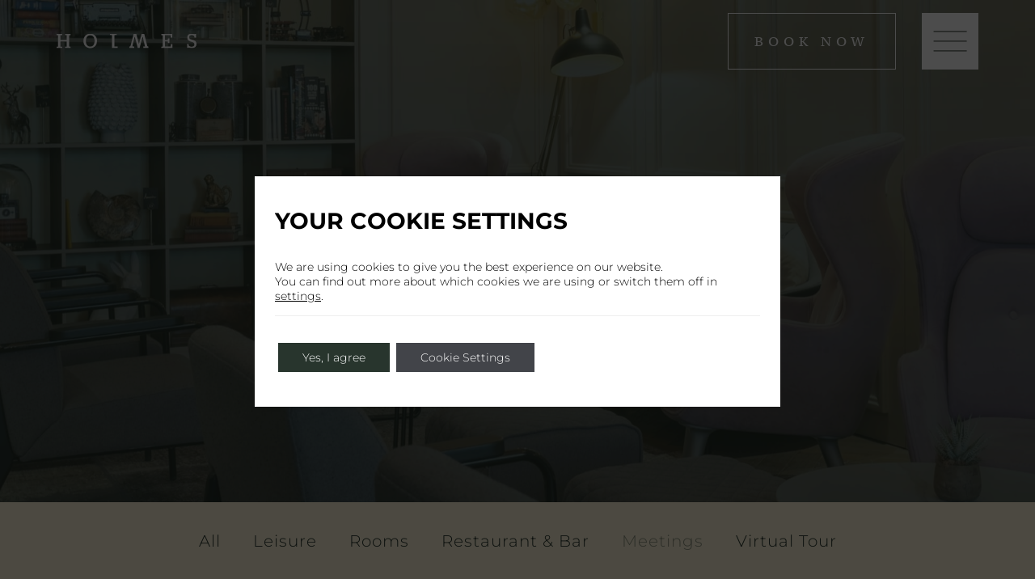

--- FILE ---
content_type: text/html; charset=UTF-8
request_url: https://www.holmeshotel.com/gallery/?type=meetings
body_size: 17526
content:

<!doctype html>


<!--[if lt IE 7]><html lang="en-US" class="no-js lt-ie9 lt-ie8 lt-ie7 nav--inactive booking-modal--inactive booking-cta--inactive head--in"><![endif]-->
<!--[if (IE 7)&!(IEMobile)]><html lang="en-US" class="no-js lt-ie9 lt-ie8 nav--inactive booking-modal--inactive booking-cta--inactive head--in"><![endif]-->
<!--[if (IE 8)&!(IEMobile)]><html lang="en-US" class="no-js lt-ie9 nav--inactive booking-modal--inactive booking-cta--inactive head--in"><![endif]-->
<!--[if gt IE 8]><!--> <html lang="en-US" class="no-js nav--inactive booking-modal--inactive booking-cta--inactive head--in"><!--<![endif]-->

	<head>
		<meta charset="utf-8">

				<meta http-equiv="X-UA-Compatible" content="IE=edge">

		

				<meta name="HandheldFriendly" content="True">
		<meta name="MobileOptimized" content="320">
		<meta name="viewport" content="width=device-width, initial-scale=1"/>
	
		<!--  -->
		
<link rel="apple-touch-icon" sizes="180x180" href="https://www.holmeshotel.com/wp-content/themes/holmes-hotel/library/images/favicon/apple-touch-icon.png">
<link rel="icon" type="image/png" sizes="32x32" href="https://www.holmeshotel.com/wp-content/themes/holmes-hotel/library/images/favicon/favicon-32x32.png">
<link rel="icon" type="image/png" sizes="16x16" href="https://www.holmeshotel.com/wp-content/themes/holmes-hotel/library/images/favicon/favicon-16x16.png">
<link rel="manifest" href="https://www.holmeshotel.com/wp-content/themes/holmes-hotel/library/images/favicon/site.webmanifest">
<link rel="mask-icon" href="https://www.holmeshotel.com/wp-content/themes/holmes-hotel/library/images/favicon/safari-pinned-tab.svg" color="#28352d">
<link rel="shortcut icon" href="https://www.holmeshotel.com/wp-content/themes/holmes-hotel/library/images/favicon/favicon.ico">
<meta name="msapplication-TileColor" content="#ffffff">
<meta name="msapplication-config" content="https://www.holmeshotel.com/wp-content/themes/holmes-hotel/library/images/favicon/browserconfig.xml">
<meta name="theme-color" content="#ffffff">
		<link rel="pingback" href="https://www.holmeshotel.com/xmlrpc.php">

    <link rel="preload" href="https://www.holmeshotel.com/wp-content/themes/holmes-hotel/library/fonts/bembo/bembo-std.woff2" as="font" type="font/woff2" crossorigin>
    <link rel="preload" href="https://www.holmeshotel.com/wp-content/themes/holmes-hotel/library/fonts/stag/Stag-Book.woff2" as="font" type="font/woff2" crossorigin>
    <link rel="preload" href="https://www.holmeshotel.com/wp-content/themes/holmes-hotel/library/fonts/stag/stag-book.woff2" as="font" type="font/woff2" crossorigin>

    <!-- Fancybox -->
    <link rel="stylesheet" href="https://cdn.jsdelivr.net/npm/@fancyapps/ui@5.0/dist/fancybox/fancybox.css"/>
    <script src="https://cdn.jsdelivr.net/npm/@fancyapps/ui@5.0/dist/fancybox/fancybox.umd.js"></script>

    <script type="application/ld+json">{
  "@context": "http://schema.org",
  "@type": "Hotel",
  "name": "Holmes Hotel London",
  "identifier": "GBSHERLO",
  "url": "https://www.holmeshotel.com/",
  "logo": "https://www.holmeshotel.com/wp-content/themes/holmes-hotel/library/images/icons/logo.svg",
  "branchCode": "GBSHERLO",
  "description": "Curious minds will find a second home at Holmes Hotel London. Delightfully designed and perfectly located on fashionable Chiltern Street, Holmes Hotel flawlessly combines tradition with contemporary style. The hotel is in excellent company, with the creme de la creme of Marylebone shopping, culture and dining just outside the door.",
  "sameAs": [
    "https://www.facebook.com/holmeshotelldn/",
    "https://www.instagram.com/holmeshotelldn/",
    "https://www.tripadvisor.co.uk/Hotel_Review-g186338-d193047-Reviews-Holmes_Hotel_London-London_England.html"
  ],
  "telephone": "+44 (0)333 400 6136",
  "email": "reservations@holmeshotel.com",
  "checkinTime": "14:00",
  "checkoutTime": "12:00",
  "address": {
    "@type": "PostalAddress",
    "streetAddress": "83 Chiltern Street, Marylebone",
    "addressLocality": "London",
    "postalCode": "W1U 6NF",
    "addressCountry": "United Kingdom"
  },
  "geo": {
    "@type": "GeoCoordinates",
    "latitude": "51.521055",
    "longitude": "-0.156078"
  },
  "hasMap": "https://www.google.com/maps/place/51.521055,-0.156078",
  "audience": {
    "@type": "http://schema.org/PeopleAudience",
    "audienceType": "Family Friendly"
  },
  "priceRange": "££££",
  "starRating": {
    "@type": "http://schema.org/Rating",
    "ratingValue": "4"
  },
  "petsAllowed": "True",
  "smokingAllowed": "True",
  "makesOffer": {
    "@type": "LodgingReservation",
    "priceSpecification": {
      "@type": "CompoundPriceSpecification",
      "priceCurrency": "GBP"
    },
    "acceptedPaymentMethod": [
      {
        "@type": "PaymentMethod",
        "name": "Cash",
        "url": "http://purl.org/goodrelations/v1#Cash"
      },
      {
        "@type": "PaymentMethod",
        "name": "American Express",
        "url": "http://purl.org/goodrelations/v1#AmericanExpress"
      },
      {
        "@type": "PaymentMethod",
        "name": "MasterCard",
        "url": "http://purl.org/goodrelations/v1#MasterCard"
      },
      {
        "@type": "PaymentMethod",
        "name": "VISA",
        "url": "http://purl.org/goodrelations/v1#VISA"
      },
      {
        "@type": "PaymentMethod",
        "name": "Direct Debit",
        "url": "http://purl.org/goodrelations/v1#DirectDebit"
      }
    ]
  },
  "amenityFeature": [
    {
      "@type": "LocationFeatureSpecification",
      "name": "Free Wi-Fi",
      "hoursAvailable": {
        "Monday": "All day",
        "Tuesday": "All day",
        "Wednesday": "All day",
        "Thursday": "All day",
        "Friday": "All day",
        "Saturday": "All day",
        "Sunday": "All day"
      }
    },
    {
      "@type": "LocationFeatureSpecification",
      "name": "Accessible",
      "hoursAvailable": {
        "Monday": "All day",
        "Tuesday": "All day",
        "Wednesday": "All day",
        "Thursday": "All day",
        "Friday": "All day",
        "Saturday": "All day",
        "Sunday": "All day"
      }
    },
    {
      "@type": "LocationFeatureSpecification",
      "name": "Air-conditioned",
      "hoursAvailable": {
        "Monday": "All day",
        "Tuesday": "All day",
        "Wednesday": "All day",
        "Thursday": "All day",
        "Friday": "All day",
        "Saturday": "All day",
        "Sunday": "All day"
      }
    },
    {
      "@type": "LocationFeatureSpecification",
      "name": "Business center",
      "hoursAvailable": {
        "Monday": "All day",
        "Tuesday": "All day",
        "Wednesday": "All day",
        "Thursday": "All day",
        "Friday": "All day",
        "Saturday": "All day",
        "Sunday": "All day"
      }
    },
    {
      "@type": "LocationFeatureSpecification",
      "name": "Pet-friendly",
      "hoursAvailable": {
        "Monday": "All day",
        "Tuesday": "All day",
        "Wednesday": "All day",
        "Thursday": "All day",
        "Friday": "All day",
        "Saturday": "All day",
        "Sunday": "All day"
      }
    },
    {
      "@type": "LocationFeatureSpecification",
      "name": "Kid-friendly",
      "hoursAvailable": {
        "Monday": "All day",
        "Tuesday": "All day",
        "Wednesday": "All day",
        "Thursday": "All day",
        "Friday": "All day",
        "Saturday": "All day",
        "Sunday": "All day"
      }
    },
    {
      "@type": "LocationFeatureSpecification",
      "name": "Restaurant",
      "hoursAvailable": {
        "Monday": "All day",
        "Tuesday": "All day",
        "Wednesday": "All day",
        "Thursday": "All day",
        "Friday": "All day",
        "Saturday": "All day",
        "Sunday": "All day"
      }
    },
    {
      "@type": "LocationFeatureSpecification",
      "name": "Fitness Center",
      "hoursAvailable": {
        "Monday": "All day",
        "Tuesday": "All day",
        "Wednesday": "All day",
        "Thursday": "All day",
        "Friday": "All day",
        "Saturday": "All day",
        "Sunday": "All day"
      }
    },
    {
      "@type": "LocationFeatureSpecification",
      "name": "Bar",
      "hoursAvailable": {
        "Monday": "All day",
        "Tuesday": "All day",
        "Wednesday": "All day",
        "Thursday": "All day",
        "Friday": "All day",
        "Saturday": "All day",
        "Sunday": "All day"
      }
    },
    {
      "@type": "LocationFeatureSpecification",
      "name": "Smoke-free",
      "hoursAvailable": {
        "Monday": "All day",
        "Tuesday": "All day",
        "Wednesday": "All day",
        "Thursday": "All day",
        "Friday": "All day",
        "Saturday": "All day",
        "Sunday": "All day"
      }
    }
  ]
}
    </script>
      

				<meta name='robots' content='index, follow, max-image-preview:large, max-snippet:-1, max-video-preview:-1' />
	<style>img:is([sizes="auto" i], [sizes^="auto," i]) { contain-intrinsic-size: 3000px 1500px }</style>
		<!-- Start VWO Common Smartcode -->
	<script data-cfasync="false" nowprocket type='text/javascript'>
		var _vwo_clicks = 10;
	</script>
	<!-- End VWO Common Smartcode -->
		<!-- Start VWO Async SmartCode -->
	<link rel="preconnect" href="https://dev.visualwebsiteoptimizer.com" />
	<script data-cfasync="false" nowprocket type='text/javascript' id='vwoCode'>
	/* Fix: wp-rocket (application/ld+json) */
	window._vwo_code || (function () {
	var account_id=678931, // replace 1 with ${accountId} in release string
	version=2.1,
	settings_tolerance=2000,
	library_tolerance=2500,
	use_existing_jquery=false,
	hide_element='body',
	hide_element_style = 'opacity:0 !important;filter:alpha(opacity=0) !important;background:none !important;transition:none !important;',
	/* DO NOT EDIT BELOW THIS LINE */
	f=false,w=window,d=document,v=d.querySelector('#vwoCode'),cK='_vwo_'+account_id+'_settings',cc={};try{var c=JSON.parse(localStorage.getItem('_vwo_'+account_id+'_config'));cc=c&&typeof c==='object'?c:{}}catch(e){}var stT=cc.stT==='session'?w.sessionStorage:w.localStorage;code={use_existing_jquery:function(){return typeof use_existing_jquery!=='undefined'?use_existing_jquery:undefined},library_tolerance:function(){return typeof library_tolerance!=='undefined'?library_tolerance:undefined},settings_tolerance:function(){return cc.sT||settings_tolerance},hide_element_style:function(){return'{'+(cc.hES||hide_element_style)+'}'},hide_element:function(){if(performance.getEntriesByName('first-contentful-paint')[0]){return''}return typeof cc.hE==='string'?cc.hE:hide_element},getVersion:function(){return version},finish:function(e){if(!f){f=true;var t=d.getElementById('_vis_opt_path_hides');if(t)t.parentNode.removeChild(t);if(e)(new Image).src='https://dev.visualwebsiteoptimizer.com/ee.gif?a='+account_id+e}},finished:function(){return f},addScript:function(e){var t=d.createElement('script');t.type='text/javascript';if(e.src){t.src=e.src}else{t.text=e.text}d.getElementsByTagName('head')[0].appendChild(t)},load:function(e,t){var i=this.getSettings(),n=d.createElement('script'),r=this;t=t||{};if(i){n.textContent=i;d.getElementsByTagName('head')[0].appendChild(n);if(!w.VWO||VWO.caE){stT.removeItem(cK);r.load(e)}}else{var o=new XMLHttpRequest;o.open('GET',e,true);o.withCredentials=!t.dSC;o.responseType=t.responseType||'text';o.onload=function(){if(t.onloadCb){return t.onloadCb(o,e)}if(o.status===200||o.status===304){_vwo_code.addScript({text:o.responseText})}else{_vwo_code.finish('&e=loading_failure:'+e)}};o.onerror=function(){if(t.onerrorCb){return t.onerrorCb(e)}_vwo_code.finish('&e=loading_failure:'+e)};o.send()}},getSettings:function(){try{var e=stT.getItem(cK);if(!e){return}e=JSON.parse(e);if(Date.now()>e.e){stT.removeItem(cK);return}return e.s}catch(e){return}},init:function(){if(d.URL.indexOf('__vwo_disable__')>-1)return;var e=this.settings_tolerance();w._vwo_settings_timer=setTimeout(function(){_vwo_code.finish();stT.removeItem(cK)},e);var t;if(this.hide_element()!=='body'){t=d.createElement('style');var i=this.hide_element(),n=i?i+this.hide_element_style():'',r=d.getElementsByTagName('head')[0];t.setAttribute('id','_vis_opt_path_hides');v&&t.setAttribute('nonce',v.nonce);t.setAttribute('type','text/css');if(t.styleSheet)t.styleSheet.cssText=n;else t.appendChild(d.createTextNode(n));r.appendChild(t)}else{t=d.getElementsByTagName('head')[0];var n=d.createElement('div');n.style.cssText='z-index: 2147483647 !important;position: fixed !important;left: 0 !important;top: 0 !important;width: 100% !important;height: 100% !important;background: white !important;';n.setAttribute('id','_vis_opt_path_hides');n.classList.add('_vis_hide_layer');t.parentNode.insertBefore(n,t.nextSibling)}var o='https://dev.visualwebsiteoptimizer.com/j.php?a='+account_id+'&u='+encodeURIComponent(d.URL)+'&vn='+version;if(w.location.search.indexOf('_vwo_xhr')!==-1){this.addScript({src:o})}else{this.load(o+'&x=true')}}};w._vwo_code=code;code.init();})();
	</script>
	<!-- End VWO Async SmartCode -->
	
	<!-- This site is optimized with the Yoast SEO plugin v26.8 - https://yoast.com/product/yoast-seo-wordpress/ -->
	<title>Gallery | Holmes Hotel London, part of Radisson Hotel Group</title>
	<meta name="description" content="Enjoy a peek at Holmes Hotel London located in Marylebone and get a true feel for our boutique luxury hotel." />
	<link rel="canonical" href="https://www.holmeshotel.com/gallery/" />
	<meta property="og:locale" content="en_US" />
	<meta property="og:type" content="article" />
	<meta property="og:title" content="Holmes Hotel London" />
	<meta property="og:description" content="Located on fashionable Chiltern Street, Holmes Hotel flawlessly combines tradition with contemporary style. The hotel is in excellent company, with the crème de la crème of Marylebone shopping, culture and dining just outside the door." />
	<meta property="og:url" content="https://www.holmeshotel.com/gallery/" />
	<meta property="og:site_name" content="Holmes Hotel London" />
	<meta property="article:modified_time" content="2025-06-25T08:49:11+00:00" />
	<meta property="og:image" content="https://www.holmeshotel.com/wp-content/uploads/2019/05/HolmesHotel_receptiondog.jpg" />
	<meta property="og:image:width" content="1333" />
	<meta property="og:image:height" content="2000" />
	<meta property="og:image:type" content="image/jpeg" />
	<meta name="twitter:card" content="summary_large_image" />
	<meta name="twitter:title" content="Holmes Hotel London" />
	<meta name="twitter:description" content="Located on fashionable Chiltern Street, Holmes Hotel flawlessly combines tradition with contemporary style. The hotel is in excellent company, with the crème de la crème of Marylebone shopping, culture and dining just outside the door." />
	<meta name="twitter:image" content="https://www.holmeshotel.com/wp-content/uploads/2019/05/Holmes-Hotel-10-e1559144047483.jpg" />
	<!-- / Yoast SEO plugin. -->


<link rel="alternate" type="application/rss+xml" title="Holmes Hotel London &raquo; Feed" href="https://www.holmeshotel.com/feed/" />
<link rel="alternate" type="application/rss+xml" title="Holmes Hotel London &raquo; Comments Feed" href="https://www.holmeshotel.com/comments/feed/" />
<style id='classic-theme-styles-inline-css' type='text/css'>
/*! This file is auto-generated */
.wp-block-button__link{color:#fff;background-color:#32373c;border-radius:9999px;box-shadow:none;text-decoration:none;padding:calc(.667em + 2px) calc(1.333em + 2px);font-size:1.125em}.wp-block-file__button{background:#32373c;color:#fff;text-decoration:none}
</style>
<style id='safe-svg-svg-icon-style-inline-css' type='text/css'>
.safe-svg-cover{text-align:center}.safe-svg-cover .safe-svg-inside{display:inline-block;max-width:100%}.safe-svg-cover svg{fill:currentColor;height:100%;max-height:100%;max-width:100%;width:100%}

</style>
<style id='global-styles-inline-css' type='text/css'>
:root{--wp--preset--aspect-ratio--square: 1;--wp--preset--aspect-ratio--4-3: 4/3;--wp--preset--aspect-ratio--3-4: 3/4;--wp--preset--aspect-ratio--3-2: 3/2;--wp--preset--aspect-ratio--2-3: 2/3;--wp--preset--aspect-ratio--16-9: 16/9;--wp--preset--aspect-ratio--9-16: 9/16;--wp--preset--color--black: #000000;--wp--preset--color--cyan-bluish-gray: #abb8c3;--wp--preset--color--white: #ffffff;--wp--preset--color--pale-pink: #f78da7;--wp--preset--color--vivid-red: #cf2e2e;--wp--preset--color--luminous-vivid-orange: #ff6900;--wp--preset--color--luminous-vivid-amber: #fcb900;--wp--preset--color--light-green-cyan: #7bdcb5;--wp--preset--color--vivid-green-cyan: #00d084;--wp--preset--color--pale-cyan-blue: #8ed1fc;--wp--preset--color--vivid-cyan-blue: #0693e3;--wp--preset--color--vivid-purple: #9b51e0;--wp--preset--gradient--vivid-cyan-blue-to-vivid-purple: linear-gradient(135deg,rgba(6,147,227,1) 0%,rgb(155,81,224) 100%);--wp--preset--gradient--light-green-cyan-to-vivid-green-cyan: linear-gradient(135deg,rgb(122,220,180) 0%,rgb(0,208,130) 100%);--wp--preset--gradient--luminous-vivid-amber-to-luminous-vivid-orange: linear-gradient(135deg,rgba(252,185,0,1) 0%,rgba(255,105,0,1) 100%);--wp--preset--gradient--luminous-vivid-orange-to-vivid-red: linear-gradient(135deg,rgba(255,105,0,1) 0%,rgb(207,46,46) 100%);--wp--preset--gradient--very-light-gray-to-cyan-bluish-gray: linear-gradient(135deg,rgb(238,238,238) 0%,rgb(169,184,195) 100%);--wp--preset--gradient--cool-to-warm-spectrum: linear-gradient(135deg,rgb(74,234,220) 0%,rgb(151,120,209) 20%,rgb(207,42,186) 40%,rgb(238,44,130) 60%,rgb(251,105,98) 80%,rgb(254,248,76) 100%);--wp--preset--gradient--blush-light-purple: linear-gradient(135deg,rgb(255,206,236) 0%,rgb(152,150,240) 100%);--wp--preset--gradient--blush-bordeaux: linear-gradient(135deg,rgb(254,205,165) 0%,rgb(254,45,45) 50%,rgb(107,0,62) 100%);--wp--preset--gradient--luminous-dusk: linear-gradient(135deg,rgb(255,203,112) 0%,rgb(199,81,192) 50%,rgb(65,88,208) 100%);--wp--preset--gradient--pale-ocean: linear-gradient(135deg,rgb(255,245,203) 0%,rgb(182,227,212) 50%,rgb(51,167,181) 100%);--wp--preset--gradient--electric-grass: linear-gradient(135deg,rgb(202,248,128) 0%,rgb(113,206,126) 100%);--wp--preset--gradient--midnight: linear-gradient(135deg,rgb(2,3,129) 0%,rgb(40,116,252) 100%);--wp--preset--font-size--small: 13px;--wp--preset--font-size--medium: 20px;--wp--preset--font-size--large: 36px;--wp--preset--font-size--x-large: 42px;--wp--preset--spacing--20: 0.44rem;--wp--preset--spacing--30: 0.67rem;--wp--preset--spacing--40: 1rem;--wp--preset--spacing--50: 1.5rem;--wp--preset--spacing--60: 2.25rem;--wp--preset--spacing--70: 3.38rem;--wp--preset--spacing--80: 5.06rem;--wp--preset--shadow--natural: 6px 6px 9px rgba(0, 0, 0, 0.2);--wp--preset--shadow--deep: 12px 12px 50px rgba(0, 0, 0, 0.4);--wp--preset--shadow--sharp: 6px 6px 0px rgba(0, 0, 0, 0.2);--wp--preset--shadow--outlined: 6px 6px 0px -3px rgba(255, 255, 255, 1), 6px 6px rgba(0, 0, 0, 1);--wp--preset--shadow--crisp: 6px 6px 0px rgba(0, 0, 0, 1);}:where(.is-layout-flex){gap: 0.5em;}:where(.is-layout-grid){gap: 0.5em;}body .is-layout-flex{display: flex;}.is-layout-flex{flex-wrap: wrap;align-items: center;}.is-layout-flex > :is(*, div){margin: 0;}body .is-layout-grid{display: grid;}.is-layout-grid > :is(*, div){margin: 0;}:where(.wp-block-columns.is-layout-flex){gap: 2em;}:where(.wp-block-columns.is-layout-grid){gap: 2em;}:where(.wp-block-post-template.is-layout-flex){gap: 1.25em;}:where(.wp-block-post-template.is-layout-grid){gap: 1.25em;}.has-black-color{color: var(--wp--preset--color--black) !important;}.has-cyan-bluish-gray-color{color: var(--wp--preset--color--cyan-bluish-gray) !important;}.has-white-color{color: var(--wp--preset--color--white) !important;}.has-pale-pink-color{color: var(--wp--preset--color--pale-pink) !important;}.has-vivid-red-color{color: var(--wp--preset--color--vivid-red) !important;}.has-luminous-vivid-orange-color{color: var(--wp--preset--color--luminous-vivid-orange) !important;}.has-luminous-vivid-amber-color{color: var(--wp--preset--color--luminous-vivid-amber) !important;}.has-light-green-cyan-color{color: var(--wp--preset--color--light-green-cyan) !important;}.has-vivid-green-cyan-color{color: var(--wp--preset--color--vivid-green-cyan) !important;}.has-pale-cyan-blue-color{color: var(--wp--preset--color--pale-cyan-blue) !important;}.has-vivid-cyan-blue-color{color: var(--wp--preset--color--vivid-cyan-blue) !important;}.has-vivid-purple-color{color: var(--wp--preset--color--vivid-purple) !important;}.has-black-background-color{background-color: var(--wp--preset--color--black) !important;}.has-cyan-bluish-gray-background-color{background-color: var(--wp--preset--color--cyan-bluish-gray) !important;}.has-white-background-color{background-color: var(--wp--preset--color--white) !important;}.has-pale-pink-background-color{background-color: var(--wp--preset--color--pale-pink) !important;}.has-vivid-red-background-color{background-color: var(--wp--preset--color--vivid-red) !important;}.has-luminous-vivid-orange-background-color{background-color: var(--wp--preset--color--luminous-vivid-orange) !important;}.has-luminous-vivid-amber-background-color{background-color: var(--wp--preset--color--luminous-vivid-amber) !important;}.has-light-green-cyan-background-color{background-color: var(--wp--preset--color--light-green-cyan) !important;}.has-vivid-green-cyan-background-color{background-color: var(--wp--preset--color--vivid-green-cyan) !important;}.has-pale-cyan-blue-background-color{background-color: var(--wp--preset--color--pale-cyan-blue) !important;}.has-vivid-cyan-blue-background-color{background-color: var(--wp--preset--color--vivid-cyan-blue) !important;}.has-vivid-purple-background-color{background-color: var(--wp--preset--color--vivid-purple) !important;}.has-black-border-color{border-color: var(--wp--preset--color--black) !important;}.has-cyan-bluish-gray-border-color{border-color: var(--wp--preset--color--cyan-bluish-gray) !important;}.has-white-border-color{border-color: var(--wp--preset--color--white) !important;}.has-pale-pink-border-color{border-color: var(--wp--preset--color--pale-pink) !important;}.has-vivid-red-border-color{border-color: var(--wp--preset--color--vivid-red) !important;}.has-luminous-vivid-orange-border-color{border-color: var(--wp--preset--color--luminous-vivid-orange) !important;}.has-luminous-vivid-amber-border-color{border-color: var(--wp--preset--color--luminous-vivid-amber) !important;}.has-light-green-cyan-border-color{border-color: var(--wp--preset--color--light-green-cyan) !important;}.has-vivid-green-cyan-border-color{border-color: var(--wp--preset--color--vivid-green-cyan) !important;}.has-pale-cyan-blue-border-color{border-color: var(--wp--preset--color--pale-cyan-blue) !important;}.has-vivid-cyan-blue-border-color{border-color: var(--wp--preset--color--vivid-cyan-blue) !important;}.has-vivid-purple-border-color{border-color: var(--wp--preset--color--vivid-purple) !important;}.has-vivid-cyan-blue-to-vivid-purple-gradient-background{background: var(--wp--preset--gradient--vivid-cyan-blue-to-vivid-purple) !important;}.has-light-green-cyan-to-vivid-green-cyan-gradient-background{background: var(--wp--preset--gradient--light-green-cyan-to-vivid-green-cyan) !important;}.has-luminous-vivid-amber-to-luminous-vivid-orange-gradient-background{background: var(--wp--preset--gradient--luminous-vivid-amber-to-luminous-vivid-orange) !important;}.has-luminous-vivid-orange-to-vivid-red-gradient-background{background: var(--wp--preset--gradient--luminous-vivid-orange-to-vivid-red) !important;}.has-very-light-gray-to-cyan-bluish-gray-gradient-background{background: var(--wp--preset--gradient--very-light-gray-to-cyan-bluish-gray) !important;}.has-cool-to-warm-spectrum-gradient-background{background: var(--wp--preset--gradient--cool-to-warm-spectrum) !important;}.has-blush-light-purple-gradient-background{background: var(--wp--preset--gradient--blush-light-purple) !important;}.has-blush-bordeaux-gradient-background{background: var(--wp--preset--gradient--blush-bordeaux) !important;}.has-luminous-dusk-gradient-background{background: var(--wp--preset--gradient--luminous-dusk) !important;}.has-pale-ocean-gradient-background{background: var(--wp--preset--gradient--pale-ocean) !important;}.has-electric-grass-gradient-background{background: var(--wp--preset--gradient--electric-grass) !important;}.has-midnight-gradient-background{background: var(--wp--preset--gradient--midnight) !important;}.has-small-font-size{font-size: var(--wp--preset--font-size--small) !important;}.has-medium-font-size{font-size: var(--wp--preset--font-size--medium) !important;}.has-large-font-size{font-size: var(--wp--preset--font-size--large) !important;}.has-x-large-font-size{font-size: var(--wp--preset--font-size--x-large) !important;}
:where(.wp-block-post-template.is-layout-flex){gap: 1.25em;}:where(.wp-block-post-template.is-layout-grid){gap: 1.25em;}
:where(.wp-block-columns.is-layout-flex){gap: 2em;}:where(.wp-block-columns.is-layout-grid){gap: 2em;}
:root :where(.wp-block-pullquote){font-size: 1.5em;line-height: 1.6;}
</style>
<link rel='stylesheet' id='contact-form-7-css' href='https://www.holmeshotel.com/wp-content/plugins/contact-form-7/includes/css/styles.css' type='text/css' media='all' />
<link rel='stylesheet' id='wppopups-base-css' href='https://www.holmeshotel.com/wp-content/plugins/wp-popups-lite/src/assets/css/wppopups-base.css' type='text/css' media='all' />
<link rel='stylesheet' id='main-css' href='https://www.holmeshotel.com/wp-content/themes/holmes-hotel/library/dist/css/style.min.css?debug=1769810320' type='text/css' media='all' />
<link rel='stylesheet' id='moove_gdpr_frontend-css' href='https://www.holmeshotel.com/wp-content/plugins/gdpr-cookie-compliance/dist/styles/gdpr-main-nf.css' type='text/css' media='all' />
<style id='moove_gdpr_frontend-inline-css' type='text/css'>
				#moove_gdpr_cookie_modal .moove-gdpr-modal-content .moove-gdpr-tab-main h3.tab-title, 
				#moove_gdpr_cookie_modal .moove-gdpr-modal-content .moove-gdpr-tab-main span.tab-title,
				#moove_gdpr_cookie_modal .moove-gdpr-modal-content .moove-gdpr-modal-left-content #moove-gdpr-menu li a, 
				#moove_gdpr_cookie_modal .moove-gdpr-modal-content .moove-gdpr-modal-left-content #moove-gdpr-menu li button,
				#moove_gdpr_cookie_modal .moove-gdpr-modal-content .moove-gdpr-modal-left-content .moove-gdpr-branding-cnt a,
				#moove_gdpr_cookie_modal .moove-gdpr-modal-content .moove-gdpr-modal-footer-content .moove-gdpr-button-holder a.mgbutton, 
				#moove_gdpr_cookie_modal .moove-gdpr-modal-content .moove-gdpr-modal-footer-content .moove-gdpr-button-holder button.mgbutton,
				#moove_gdpr_cookie_modal .cookie-switch .cookie-slider:after, 
				#moove_gdpr_cookie_modal .cookie-switch .slider:after, 
				#moove_gdpr_cookie_modal .switch .cookie-slider:after, 
				#moove_gdpr_cookie_modal .switch .slider:after,
				#moove_gdpr_cookie_info_bar .moove-gdpr-info-bar-container .moove-gdpr-info-bar-content p, 
				#moove_gdpr_cookie_info_bar .moove-gdpr-info-bar-container .moove-gdpr-info-bar-content p a,
				#moove_gdpr_cookie_info_bar .moove-gdpr-info-bar-container .moove-gdpr-info-bar-content a.mgbutton, 
				#moove_gdpr_cookie_info_bar .moove-gdpr-info-bar-container .moove-gdpr-info-bar-content button.mgbutton,
				#moove_gdpr_cookie_modal .moove-gdpr-modal-content .moove-gdpr-tab-main .moove-gdpr-tab-main-content h1, 
				#moove_gdpr_cookie_modal .moove-gdpr-modal-content .moove-gdpr-tab-main .moove-gdpr-tab-main-content h2, 
				#moove_gdpr_cookie_modal .moove-gdpr-modal-content .moove-gdpr-tab-main .moove-gdpr-tab-main-content h3, 
				#moove_gdpr_cookie_modal .moove-gdpr-modal-content .moove-gdpr-tab-main .moove-gdpr-tab-main-content h4, 
				#moove_gdpr_cookie_modal .moove-gdpr-modal-content .moove-gdpr-tab-main .moove-gdpr-tab-main-content h5, 
				#moove_gdpr_cookie_modal .moove-gdpr-modal-content .moove-gdpr-tab-main .moove-gdpr-tab-main-content h6,
				#moove_gdpr_cookie_modal .moove-gdpr-modal-content.moove_gdpr_modal_theme_v2 .moove-gdpr-modal-title .tab-title,
				#moove_gdpr_cookie_modal .moove-gdpr-modal-content.moove_gdpr_modal_theme_v2 .moove-gdpr-tab-main h3.tab-title, 
				#moove_gdpr_cookie_modal .moove-gdpr-modal-content.moove_gdpr_modal_theme_v2 .moove-gdpr-tab-main span.tab-title,
				#moove_gdpr_cookie_modal .moove-gdpr-modal-content.moove_gdpr_modal_theme_v2 .moove-gdpr-branding-cnt a {
				 	font-weight: inherit				}
			#moove_gdpr_cookie_modal,#moove_gdpr_cookie_info_bar,.gdpr_cookie_settings_shortcode_content{font-family:Montserrat,sans-serif}#moove_gdpr_save_popup_settings_button{background-color:#373737;color:#fff}#moove_gdpr_save_popup_settings_button:hover{background-color:#000}#moove_gdpr_cookie_info_bar .moove-gdpr-info-bar-container .moove-gdpr-info-bar-content a.mgbutton,#moove_gdpr_cookie_info_bar .moove-gdpr-info-bar-container .moove-gdpr-info-bar-content button.mgbutton{background-color:#28352d}#moove_gdpr_cookie_modal .moove-gdpr-modal-content .moove-gdpr-modal-footer-content .moove-gdpr-button-holder a.mgbutton,#moove_gdpr_cookie_modal .moove-gdpr-modal-content .moove-gdpr-modal-footer-content .moove-gdpr-button-holder button.mgbutton,.gdpr_cookie_settings_shortcode_content .gdpr-shr-button.button-green{background-color:#28352d;border-color:#28352d}#moove_gdpr_cookie_modal .moove-gdpr-modal-content .moove-gdpr-modal-footer-content .moove-gdpr-button-holder a.mgbutton:hover,#moove_gdpr_cookie_modal .moove-gdpr-modal-content .moove-gdpr-modal-footer-content .moove-gdpr-button-holder button.mgbutton:hover,.gdpr_cookie_settings_shortcode_content .gdpr-shr-button.button-green:hover{background-color:#fff;color:#28352d}#moove_gdpr_cookie_modal .moove-gdpr-modal-content .moove-gdpr-modal-close i,#moove_gdpr_cookie_modal .moove-gdpr-modal-content .moove-gdpr-modal-close span.gdpr-icon{background-color:#28352d;border:1px solid #28352d}#moove_gdpr_cookie_info_bar span.change-settings-button.focus-g,#moove_gdpr_cookie_info_bar span.change-settings-button:focus,#moove_gdpr_cookie_info_bar button.change-settings-button.focus-g,#moove_gdpr_cookie_info_bar button.change-settings-button:focus{-webkit-box-shadow:0 0 1px 3px #28352d;-moz-box-shadow:0 0 1px 3px #28352d;box-shadow:0 0 1px 3px #28352d}#moove_gdpr_cookie_modal .moove-gdpr-modal-content .moove-gdpr-modal-close i:hover,#moove_gdpr_cookie_modal .moove-gdpr-modal-content .moove-gdpr-modal-close span.gdpr-icon:hover,#moove_gdpr_cookie_info_bar span[data-href]>u.change-settings-button{color:#28352d}#moove_gdpr_cookie_modal .moove-gdpr-modal-content .moove-gdpr-modal-left-content #moove-gdpr-menu li.menu-item-selected a span.gdpr-icon,#moove_gdpr_cookie_modal .moove-gdpr-modal-content .moove-gdpr-modal-left-content #moove-gdpr-menu li.menu-item-selected button span.gdpr-icon{color:inherit}#moove_gdpr_cookie_modal .moove-gdpr-modal-content .moove-gdpr-modal-left-content #moove-gdpr-menu li a span.gdpr-icon,#moove_gdpr_cookie_modal .moove-gdpr-modal-content .moove-gdpr-modal-left-content #moove-gdpr-menu li button span.gdpr-icon{color:inherit}#moove_gdpr_cookie_modal .gdpr-acc-link{line-height:0;font-size:0;color:transparent;position:absolute}#moove_gdpr_cookie_modal .moove-gdpr-modal-content .moove-gdpr-modal-close:hover i,#moove_gdpr_cookie_modal .moove-gdpr-modal-content .moove-gdpr-modal-left-content #moove-gdpr-menu li a,#moove_gdpr_cookie_modal .moove-gdpr-modal-content .moove-gdpr-modal-left-content #moove-gdpr-menu li button,#moove_gdpr_cookie_modal .moove-gdpr-modal-content .moove-gdpr-modal-left-content #moove-gdpr-menu li button i,#moove_gdpr_cookie_modal .moove-gdpr-modal-content .moove-gdpr-modal-left-content #moove-gdpr-menu li a i,#moove_gdpr_cookie_modal .moove-gdpr-modal-content .moove-gdpr-tab-main .moove-gdpr-tab-main-content a:hover,#moove_gdpr_cookie_info_bar.moove-gdpr-dark-scheme .moove-gdpr-info-bar-container .moove-gdpr-info-bar-content a.mgbutton:hover,#moove_gdpr_cookie_info_bar.moove-gdpr-dark-scheme .moove-gdpr-info-bar-container .moove-gdpr-info-bar-content button.mgbutton:hover,#moove_gdpr_cookie_info_bar.moove-gdpr-dark-scheme .moove-gdpr-info-bar-container .moove-gdpr-info-bar-content a:hover,#moove_gdpr_cookie_info_bar.moove-gdpr-dark-scheme .moove-gdpr-info-bar-container .moove-gdpr-info-bar-content button:hover,#moove_gdpr_cookie_info_bar.moove-gdpr-dark-scheme .moove-gdpr-info-bar-container .moove-gdpr-info-bar-content span.change-settings-button:hover,#moove_gdpr_cookie_info_bar.moove-gdpr-dark-scheme .moove-gdpr-info-bar-container .moove-gdpr-info-bar-content button.change-settings-button:hover,#moove_gdpr_cookie_info_bar.moove-gdpr-dark-scheme .moove-gdpr-info-bar-container .moove-gdpr-info-bar-content u.change-settings-button:hover,#moove_gdpr_cookie_info_bar span[data-href]>u.change-settings-button,#moove_gdpr_cookie_info_bar.moove-gdpr-dark-scheme .moove-gdpr-info-bar-container .moove-gdpr-info-bar-content a.mgbutton.focus-g,#moove_gdpr_cookie_info_bar.moove-gdpr-dark-scheme .moove-gdpr-info-bar-container .moove-gdpr-info-bar-content button.mgbutton.focus-g,#moove_gdpr_cookie_info_bar.moove-gdpr-dark-scheme .moove-gdpr-info-bar-container .moove-gdpr-info-bar-content a.focus-g,#moove_gdpr_cookie_info_bar.moove-gdpr-dark-scheme .moove-gdpr-info-bar-container .moove-gdpr-info-bar-content button.focus-g,#moove_gdpr_cookie_info_bar.moove-gdpr-dark-scheme .moove-gdpr-info-bar-container .moove-gdpr-info-bar-content a.mgbutton:focus,#moove_gdpr_cookie_info_bar.moove-gdpr-dark-scheme .moove-gdpr-info-bar-container .moove-gdpr-info-bar-content button.mgbutton:focus,#moove_gdpr_cookie_info_bar.moove-gdpr-dark-scheme .moove-gdpr-info-bar-container .moove-gdpr-info-bar-content a:focus,#moove_gdpr_cookie_info_bar.moove-gdpr-dark-scheme .moove-gdpr-info-bar-container .moove-gdpr-info-bar-content button:focus,#moove_gdpr_cookie_info_bar.moove-gdpr-dark-scheme .moove-gdpr-info-bar-container .moove-gdpr-info-bar-content span.change-settings-button.focus-g,span.change-settings-button:focus,button.change-settings-button.focus-g,button.change-settings-button:focus,#moove_gdpr_cookie_info_bar.moove-gdpr-dark-scheme .moove-gdpr-info-bar-container .moove-gdpr-info-bar-content u.change-settings-button.focus-g,#moove_gdpr_cookie_info_bar.moove-gdpr-dark-scheme .moove-gdpr-info-bar-container .moove-gdpr-info-bar-content u.change-settings-button:focus{color:#28352d}#moove_gdpr_cookie_modal.gdpr_lightbox-hide{display:none}#moove_gdpr_cookie_info_bar.gdpr-full-screen-infobar .moove-gdpr-info-bar-container .moove-gdpr-info-bar-content .moove-gdpr-cookie-notice p a{color:#28352d!important}#moove_gdpr_cookie_info_bar .moove-gdpr-info-bar-container .moove-gdpr-info-bar-content a.mgbutton,#moove_gdpr_cookie_info_bar .moove-gdpr-info-bar-container .moove-gdpr-info-bar-content button.mgbutton,#moove_gdpr_cookie_modal .moove-gdpr-modal-content .moove-gdpr-modal-footer-content .moove-gdpr-button-holder a.mgbutton,#moove_gdpr_cookie_modal .moove-gdpr-modal-content .moove-gdpr-modal-footer-content .moove-gdpr-button-holder button.mgbutton,.gdpr-shr-button,#moove_gdpr_cookie_info_bar .moove-gdpr-infobar-close-btn{border-radius:0}
</style>
<link rel='stylesheet' id='gdpr_cc_addon_frontend-css' href='https://www.holmeshotel.com/wp-content/plugins/gdpr-cookie-compliance-addon/assets/css/gdpr_cc_addon.css' type='text/css' media='all' />
<script type="text/javascript" src="https://www.holmeshotel.com/wp-includes/js/jquery/jquery.min.js" id="jquery-core-js"></script>
<script type="text/javascript" src="https://www.holmeshotel.com/wp-includes/js/jquery/jquery-migrate.min.js" id="jquery-migrate-js"></script>
<link rel="https://api.w.org/" href="https://www.holmeshotel.com/wp-json/" /><link rel="alternate" title="JSON" type="application/json" href="https://www.holmeshotel.com/wp-json/wp/v2/pages/123" /><link rel='shortlink' href='https://www.holmeshotel.com/?p=123' />
<link rel="alternate" title="oEmbed (JSON)" type="application/json+oembed" href="https://www.holmeshotel.com/wp-json/oembed/1.0/embed?url=https%3A%2F%2Fwww.holmeshotel.com%2Fgallery%2F" />
<link rel="alternate" title="oEmbed (XML)" type="text/xml+oembed" href="https://www.holmeshotel.com/wp-json/oembed/1.0/embed?url=https%3A%2F%2Fwww.holmeshotel.com%2Fgallery%2F&#038;format=xml" />
<link rel="icon" href="https://www.holmeshotel.com/wp-content/uploads/2021/06/cropped-Holmes_LogoSmall_Artwork_Green_CMYK_v1-1-32x32.jpg" sizes="32x32" />
<link rel="icon" href="https://www.holmeshotel.com/wp-content/uploads/2021/06/cropped-Holmes_LogoSmall_Artwork_Green_CMYK_v1-1-192x192.jpg" sizes="192x192" />
<link rel="apple-touch-icon" href="https://www.holmeshotel.com/wp-content/uploads/2021/06/cropped-Holmes_LogoSmall_Artwork_Green_CMYK_v1-1-180x180.jpg" />
<meta name="msapplication-TileImage" content="https://www.holmeshotel.com/wp-content/uploads/2021/06/cropped-Holmes_LogoSmall_Artwork_Green_CMYK_v1-1-270x270.jpg" />
    <!-- Facebook Pixel Code SP -->
    <script>
      !function(f,b,e,v,n,t,s){if(f.fbq)return;n=f.fbq=function(){n.callMethod?
      n.callMethod.apply(n,arguments):n.queue.push(arguments)};if(!f._fbq)f._fbq=n;
      n.push=n;n.loaded=!0;n.version='2.0';n.queue=[];t=b.createElement(e);t.async=!0;
      t.src=v;s=b.getElementsByTagName(e)[0];s.parentNode.insertBefore(t,s)}(window,
      document,'script','https://connect.facebook.net/en_US/fbevents.js');
      
      fbq.disablePushState = false;
      fbq.allowDuplicatePageViews = false;
      fbq('init', '685927317361949');
    </script>
  		<style type="text/css" id="wp-custom-css">
			.page-id-886 .module.map .button-group .col .btn{
	  margin-top:0px;
}
@media only screen and (max-width: 786px){
	.page-id-886 .module.map .button-group .col .btn{
	  margin-top:1rem;
}
}



.grecaptcha-badge{
	opacity: 0;
  pointer-events: none;
}		</style>
				
				
    <!-- Google Tag Manager -->
<script>(function(w,d,s,l,i){w[l]=w[l]||[];w[l].push({'gtm.start':
new Date().getTime(),event:'gtm.js'});var f=d.getElementsByTagName(s)[0],
j=d.createElement(s),dl=l!='dataLayer'?'&l='+l:'';j.async=true;j.src=
'https://www.googletagmanager.com/gtm.js?id='+i+dl;f.parentNode.insertBefore(j,f);
})(window,document,'script','dataLayer','GTM-WD45W9G');</script>
<!-- End Google Tag Manager -->	</head>

  
	<body class="wp-singular page-template page-template-tpl-gallery-fb page-template-tpl-gallery-fb-php page page-id-123 wp-theme-holmes-hotel" itemscope itemtype="http://schema.org/WebPage">
    
    <!-- Google Tag Manager (noscript) -->
<noscript><iframe src="https://www.googletagmanager.com/ns.html?id=GTM-WD45W9G"
height="0" width="0" style="display:none;visibility:hidden"></iframe></noscript>
<!-- End Google Tag Manager (noscript) -->		<div id="container" class="content-wrapper">
			<header class="header">
				<div class="container">
          <a href="/">
            <img class="header-logo--homepage" src="https://www.holmeshotel.com/wp-content/themes/holmes-hotel/library/images/holmes-logo.png?3" alt="" />
          </a>
					<div class="row no-gutters justify-content-between">
						<div class="col-auto d-md-flex align-items-center">
							<a href="/" class="header__logo">
								<img class="header-logo--main" src="https://www.holmeshotel.com/wp-content/themes/holmes-hotel/library/images/icons/logo.svg" alt="" />
              </a>
						</div>

						<div class="col-12 col-md-auto">
							<div class="row no-gutters justify-content-between align-items-center">
								<div class="col-auto | col-btn header__booking-modal-btn">
                  									  <a href="#" id="booking-modal" class="btn btn--white btn--edge btn--book">Book Now</a>
                  								</div>

								<div class="col-auto header__hamburger-col">
									<div class="hamburger js__popup-trigger" id="hamburger" data-popup="menu">
										<div class="btn-container">
											<div class="inner">
												<span class="top"></span>
												<span class="middle"></span>
												<span class="bottom"></span>
											</div>
										</div>
									</div>	
								</div>
							</div>
						</div>
					</div>
				</div>
			</header>

			<div class="popup popup--navigation" id="menu">
	<div class="container">
		<img src="https://www.holmeshotel.com/wp-content/themes/holmes-hotel/library/images/holmes-logo-ivory.png?1" alt="Holmes Hotel" class="nav-logo">
		
		<nav class="nav nav--header">
			<ul id="menu-the-main-menu" class="main-nav"><li id="menu-item-108" class="menu-item menu-item-type-post_type menu-item-object-page menu-item-108"><a href="https://www.holmeshotel.com/home/">Home</a></li>
<li id="menu-item-3448" class="menu-item menu-item-type-custom menu-item-object-custom menu-item-3448"><a href="https://checkin.holmeshotel.com/login">Online Check In</a></li>
<li id="menu-item-3449" class="menu-item menu-item-type-custom menu-item-object-custom menu-item-3449"><a href="https://www.holmeshotel.com/digital-services/">Digital Services</a></li>
<li id="menu-item-107" class="menu-item menu-item-type-post_type menu-item-object-page menu-item-107"><a href="https://www.holmeshotel.com/about-us/">About Us</a></li>
<li id="menu-item-115" class="menu-item menu-item-type-post_type menu-item-object-page menu-item-115"><a href="https://www.holmeshotel.com/rooms-suites/">Rooms &#038; Suites</a></li>
<li id="menu-item-30400" class="menu-item menu-item-type-post_type menu-item-object-page menu-item-30400"><a href="https://www.holmeshotel.com/marylebone/">An Insider’s Guide to Marylebone Village</a></li>
<li id="menu-item-2948" class="menu-item menu-item-type-custom menu-item-object-custom menu-item-2948"><a href="https://holmeshotel.skchase.com/vouchers#">Gift  Vouchers</a></li>
<li id="menu-item-118" class="menu-item menu-item-type-post_type menu-item-object-page menu-item-118"><a href="https://www.holmeshotel.com/kitchen-at-holmes/">Kitchen at Holmes</a></li>
<li id="menu-item-2626" class="menu-item menu-item-type-post_type menu-item-object-page menu-item-2626"><a href="https://www.holmeshotel.com/events/">Meetings &#038; Events</a></li>
<li id="menu-item-51849" class="menu-item menu-item-type-post_type menu-item-object-page menu-item-51849"><a href="https://www.holmeshotel.com/fitness-wellbeing/">Fitness &#038; Wellbeing</a></li>
<li id="menu-item-496" class="menu-item menu-item-type-post_type menu-item-object-page menu-item-496"><a href="https://www.holmeshotel.com/offers/">Offers &#038; Packages</a></li>
<li id="menu-item-274" class="menu-item menu-item-type-post_type menu-item-object-page menu-item-274"><a href="https://www.holmeshotel.com/services/">Your Stay</a></li>
<li id="menu-item-988" class="menu-item menu-item-type-post_type menu-item-object-page menu-item-988"><a href="https://www.holmeshotel.com/whats-on/">What&#8217;s on</a></li>
<li id="menu-item-130" class="menu-item menu-item-type-post_type menu-item-object-page current-menu-item page_item page-item-123 current_page_item menu-item-130"><a href="https://www.holmeshotel.com/gallery/" aria-current="page">Gallery</a></li>
<li id="menu-item-53657" class="menu-item menu-item-type-post_type menu-item-object-page menu-item-53657"><a href="https://www.holmeshotel.com/sustainability/">Building a Better World</a></li>
<li id="menu-item-1029" class="menu-item menu-item-type-post_type menu-item-object-page menu-item-1029"><a href="https://www.holmeshotel.com/contact-us/">Contact Us</a></li>
</ul>													
		</nav>

		<ul class="popup__social social | text-center | pt-3 pb-1 my-0">
			<li><a target="_blank" href="https://www.instagram.com/holmeshotelldn"><i class="icon icon--instagram-white"></i></a></li><li><a target="_blank" href="https://www.facebook.com/holmeshotelldn/"><i class="icon icon--facebook-white"></i></a></li><li><a target="_blank" href="https://www.tripadvisor.co.uk/Hotel_Review-g186338-d193047-Reviews-Holmes_Hotel_London-London_England.html"><i class="icon icon--tripadvisor-white"></i></a></li>		</ul>

		<div class="js__popup-close close navigation-close">
			<div class="btn-container">
				<div class="inner">
					<span class="top"></span>
					<span class="bottom"></span>
				</div>
			</div>
		</div>
	</div>
</div><section class="head head--normal">

	<!-- <div class="homepage-logo">
		<img src="https://www.holmeshotel.com/wp-content/themes/holmes-hotel/library/images/icons/logo.svg" alt="Holmes Hotel" />
	</div> -->


	<div class="head__content">
		<div class="head__logo | d-md-none">
			<img src="https://www.holmeshotel.com/wp-content/themes/holmes-hotel/library/images/icons/logo.svg" alt="" />
		</div>

		<!-- <h1 class="head__title | ff--stag | mb-0 module module--os-25"></h1> -->

						<h1 class="head__title | ff--stag | mb-0 module module--os-25">Gallery</h1>
			
			</div>
	
	
	
			<div class="head__image head__image--desktop always-active" style="background-image: url('https://www.holmeshotel.com/wp-content/uploads/2019/05/gallery.jpg');"></div>
	

	
			<div class="head__overlay head__overlay--default"></div>
	</section>


<section class="strip strip--off-white">
	

	<div class="container">
					<div class="row text-center | type-filter | py-2" id="gallery-module">
				<!-- <div class="col"> -->
											<a href="https://www.holmeshotel.com/gallery/">All</a>
									<!-- </div> -->
									<!-- <div class="col"> -->
													<a href="https://www.holmeshotel.com/gallery/?type=leisure#gallery-module">Leisure</a>
											<!-- </div> -->
									<!-- <div class="col"> -->
													<a href="https://www.holmeshotel.com/gallery/?type=rooms#gallery-module">Rooms</a>
											<!-- </div> -->
									<!-- <div class="col"> -->
													<a href="https://www.holmeshotel.com/gallery/?type=restaurant-bar#gallery-module">Restaurant &amp; Bar</a>
											<!-- </div> -->
									<!-- <div class="col"> -->
													<span>Meetings</span>
											<!-- </div> -->
									<!-- <div class="col"> -->
													<a href="https://www.holmeshotel.com/gallery/?type=virtual-tour#gallery-module">Virtual Tour</a>
											<!-- </div> -->
							</div>
			</div>
	<div class="container-flush">
		
		
        <ul class="row | no-gutters | gallery | my-0 | module module--os-10">
            <li class="col col-6 col-md-4 col-lg-3"><a href="https://www.holmeshotel.com/wp-content/uploads/2021/01/2020_HolmesHotel_The-Study_Close-Up.jpg" data-fancybox="gallery" data-caption="The Study" data-description=" Boardroom for up to 13 guests, with natural daylight and private entrance"><img class="img-fluid js__lazyload" data-src="https://www.holmeshotel.com/wp-content/uploads/2021/01/2020_HolmesHotel_The-Study_Close-Up-480x320.jpg" /></a></li><li class="col col-6 col-md-4 col-lg-3"><a href="https://www.holmeshotel.com/wp-content/uploads/2021/01/2020_HolmesHotel_The-Cellar_Dining-scaled.jpg" data-fancybox="gallery" data-caption="The Cellar" data-description="Intimate private dining and meeting room, with premium wine fridge"><img class="img-fluid js__lazyload" data-src="https://www.holmeshotel.com/wp-content/uploads/2021/01/2020_HolmesHotel_The-Cellar_Dining-480x320.jpg" /></a></li><li class="col col-6 col-md-4 col-lg-3"><a href="https://www.holmeshotel.com/wp-content/uploads/2021/01/Holmes_2021_The-Pantry.jpg" data-fancybox="gallery" data-caption="The Pantry" data-description="Our fully-stocked Pantry is available for delegates as part of your meeting or event"><img class="img-fluid js__lazyload" data-src="https://www.holmeshotel.com/wp-content/uploads/2021/01/Holmes_2021_The-Pantry-480x320.jpg" /></a></li><li class="col col-6 col-md-4 col-lg-3"><a href="https://www.holmeshotel.com/wp-content/uploads/2021/01/Holmes_2021_The-Billiards-Room_Pool-Table-1.jpg" data-fancybox="gallery" data-caption="The Billiards Room" data-description="Our stylish new Billiards Room is perfect for business or leisure"><img class="img-fluid js__lazyload" data-src="https://www.holmeshotel.com/wp-content/uploads/2021/01/Holmes_2021_The-Billiards-Room_Pool-Table-1-480x320.jpg" /></a></li><li class="col col-6 col-md-4 col-lg-3"><a href="https://www.holmeshotel.com/wp-content/uploads/2021/01/2020_HolmesHotel_SecretRoofTerrace_Dusk-scaled.jpg" data-fancybox="gallery" data-caption="The Secret Roof Terrace" data-description="Private external roof terrace, perfect for intimate dinners and drinks receptions"><img class="img-fluid js__lazyload" data-src="https://www.holmeshotel.com/wp-content/uploads/2021/01/2020_HolmesHotel_SecretRoofTerrace_Dusk-480x320.jpg" /></a></li><li class="col col-6 col-md-4 col-lg-3"><a href="https://www.holmeshotel.com/wp-content/uploads/2021/01/2020_HolmesHotel_The-Library-scaled.jpg" data-fancybox="gallery" data-caption="The Library" data-description="Stylish breakout space within our exclusive event venue, The Residence"><img class="img-fluid js__lazyload" data-src="https://www.holmeshotel.com/wp-content/uploads/2021/01/2020_HolmesHotel_The-Library-480x320.jpg" /></a></li><li class="col col-6 col-md-4 col-lg-3"><a href="https://www.holmeshotel.com/wp-content/uploads/2019/05/HolmesHotel_Library.jpg" data-fancybox="gallery" data-caption="The Drawing Room" data-description="Our tranquil Drawing Room is filled with a mix of antiques, curiosities and artefacts"><img class="img-fluid js__lazyload" data-src="https://www.holmeshotel.com/wp-content/uploads/2019/05/HolmesHotel_Library-480x320.jpg" /></a></li><li class="col col-6 col-md-4 col-lg-3"><a href="https://www.holmeshotel.com/wp-content/uploads/2021/01/2020_HolmesHotel_The-Gallery_Theatre_Logo-scaled.jpg" data-fancybox="gallery" data-caption="The Gallery Theatre" data-description="Unique meeting space for up to 60 delegates"><img class="img-fluid js__lazyload" data-src="https://www.holmeshotel.com/wp-content/uploads/2021/01/2020_HolmesHotel_The-Gallery_Theatre_Logo-480x320.jpg" /></a></li><li class="col col-6 col-md-4 col-lg-3"><a href="https://www.holmeshotel.com/wp-content/uploads/2021/01/2020_HolmesHotel_The-Conservatory_Dining-scaled-e1715338301713.jpg" data-fancybox="gallery" data-caption="The Conservatory" data-description="Filled with natural daylight, our Conservatory is ideal for meetings or private dinners"><img class="img-fluid js__lazyload" data-src="https://www.holmeshotel.com/wp-content/uploads/2021/01/2020_HolmesHotel_The-Conservatory_Dining-scaled-e1715338301713-480x320.jpg" /></a></li><li class="col col-6 col-md-4 col-lg-3"><a href="https://www.holmeshotel.com/wp-content/uploads/2021/01/2020_HolmesHotel_The-Laboratory-scaled.jpg" data-fancybox="gallery" data-caption="The Laboratory" data-description="Creative space for meetings and planning sessions, including writable white walls"><img class="img-fluid js__lazyload" data-src="https://www.holmeshotel.com/wp-content/uploads/2021/01/2020_HolmesHotel_The-Laboratory-480x320.jpg" /></a></li>        </ul>
	</div>
</section>

		</div>

		
		<footer class="footer | strip strip--green | strip--large" role="contentinfo" id="footer" itemscope itemtype="http://schema.org/WPFooter">
			<div class="container">
				<div class="footer__upper">
					<div class="row align-items-center">
						<div class="col-12 col-lg-10">
							<nav role="navigation">
								<div class="footer__nav cf"><ul id="menu-footer-links" class="nav nav--footer footer-nav cf"><li id="menu-item-6" class="menu-item menu-item-type-custom menu-item-object-custom menu-item-6"><a target="_blank" href="https://www.jobs.pphe.com/holmes-hotel/">Careers</a></li>
<li id="menu-item-958" class="menu-item menu-item-type-custom menu-item-object-custom menu-item-958"><a href="https://www.holmeshotel.com/wp-content/uploads/2026/01/Holmes-Hotel-Fact-Sheet_2024-One-Pager.pdf">Hotel Factsheet</a></li>
<li id="menu-item-8" class="menu-item menu-item-type-custom menu-item-object-custom menu-item-8"><a target="_blank" href="https://www.radissonrewards.com/">Radisson Rewards</a></li>
<li id="menu-item-310" class="menu-item menu-item-type-post_type menu-item-object-page menu-item-privacy-policy menu-item-310"><a target="_blank" rel="privacy-policy" href="https://www.pphe.com/site-services/privacy-policy#new_tab">Privacy Policy</a></li>
<li id="menu-item-2657" class="menu-item menu-item-type-custom menu-item-object-custom menu-item-2657"><a href="https://www.pphe.com/brands">Other PPHE Hotels</a></li>
<li id="menu-item-4873" class="menu-item menu-item-type-custom menu-item-object-custom menu-item-4873"><a href="#gdpr_cookie_modal">Cookie Settings</a></li>
<li id="menu-item-311" class="menu-item menu-item-type-custom menu-item-object-custom menu-item-311"><a target="_blank" href="https://holmeshotel.skchase.com/vouchers#">Gift Vouchers</a></li>
</ul></div>							</nav>
						</div>
						<div class="col-12 col-lg-2">
							<ul class="footer__social social">
								<li><a target="_blank" href="https://www.instagram.com/holmeshotelldn"><i class="icon icon--instagram-white"></i></a></li><li><a target="_blank" href="https://www.facebook.com/holmeshotelldn/"><i class="icon icon--facebook-white"></i></a></li><li><a target="_blank" href="https://www.tripadvisor.co.uk/Hotel_Review-g186338-d193047-Reviews-Holmes_Hotel_London-London_England.html"><i class="icon icon--tripadvisor-white"></i></a></li>							</ul>
						</div>
					</div>
				</div>

				<div class="row">
					<div class="col-12 col-lg-5 | align-self-end">
							<p class="footer__address | adr">
								<span>Holmes Hotel London</span><span>83 Chiltern Street</span><span>Marylebone</span><span>London</span><span>W1U 6NF</span><span>United Kingdom</span>							</p>
					</div>
					<div class="col-12 col-lg-2">
						<a href="/" class="footer__logo | py-2 py-lg-0">
							<img src="https://www.holmeshotel.com/wp-content/themes/holmes-hotel/library/images/holmes-logo-ivory-square.png" alt="Holmes Hotel Logo." width="150px" />
						</a>
					</div>
					<div class="col-12 col-lg-5 | align-self-end">
						<p class="footer__author">Website by <a href="https://ignitehospitality.com" target="_blank" rel="nofollow">Ignite</a></p>
						<p class="footer__copyright">&copy; Copyright 2019 Holmes Hotel</p>
					</div>
				</div>
			</div>
		</footer>

		
<div class="popup popup--booking | booking booking--modal booking--condensed" id="menu">
	<div class="container">
		<div class="row | no-gutters align-items-center">
			<div class="col"></div>
			<div class="col">
				<div class="header__logo">
			        <img src="https://www.holmeshotel.com/wp-content/themes/holmes-hotel/library/images/holmes-logo-ivory-square.png?1"  alt="Holmes Hotel London" />
				</div>
			</div>
			<div class="col col-auto">
				<div class="js__popup-close close booking-close">
					<div class="btn-container">
						<div class="inner">
							<span class="top"></span>
							<span class="bottom"></span>
						</div>
					</div>
				</div>
			</div>
		</div>

		<form method="GET" action="https://www.radissonhotels.com/en-us/booking/room-display?" enctype="multipart/form-data" class="row row--half-gutters | form form--booking">
			<div class="js__booking-form-hidden-elements"></div>
			
			<input type="hidden" name="hotelCode" value="GBPPLONHOL" id="hotelCode" />
<div class="mb-1 | col col-12 col-sm-6">
	<div class="d-none">NULL
</div>
	<div class="form__group form__group--date form__group--checkin">
		<label for="check-in">Check-In</label>
		<div class="input-container">
			<input class="date__check-in" type="text" readonly value="30/01/2026" />
			<input type="hidden" class="datepickeralt" name="checkInDate" value="2026-01-30" />
		</div>
	</div>				
</div>

<div class="mb-1 | col col-12 col-sm-6">
	<div class="form__group form__group--date form__group--checkout">
		<label for="check-out">Check-Out</label>
		<div class="input-container">
			<input class="date__check-out" type="text" readonly value="31/01/2026" />
			<input type="hidden" class="datepickeralt" name="checkOutDate" value="2026-01-31" />
		</div>
	</div>				
</div>
<div class="mb-1 | col col-12">
    <div class="form__group form__group--rooms guests-container d-flex">
        <div class="rooms-popup__trigger js__rooms-popup-trigger" data-form="modal" data-popup="rooms-popup-">
            <label>Occupancy</label>

            <p class="input"><span class="js__book__rooms">1 Room</span> <span class="js__book__adults">2 Adults</span> <span class="js__book__children"></span></p>	
            				
            <input class="booking-rooms adult-input" type="hidden" data-room="1" id="adults-1" name="adults[]" value="2" />
            <input class="booking-rooms children-input" type="hidden" data-room="1" id="children-1" name="children[]" value="0" />

                                    <input class="booking-rooms adult-input" type="hidden" data-room="2" id="adults-2" name="adults[]" value="2" disabled />
                        <input class="booking-rooms children-input" type="hidden" data-room="2" id="children-2" name="children[]" value="0" disabled />
                                            <input class="booking-rooms adult-input" type="hidden" data-room="3" id="adults-3" name="adults[]" value="2" disabled />
                        <input class="booking-rooms children-input" type="hidden" data-room="3" id="children-3" name="children[]" value="0" disabled />
                                            <input class="booking-rooms adult-input" type="hidden" data-room="4" id="adults-4" name="adults[]" value="2" disabled />
                        <input class="booking-rooms children-input" type="hidden" data-room="4" id="children-4" name="children[]" value="0" disabled />
                                            <input class="booking-rooms adult-input" type="hidden" data-room="5" id="adults-5" name="adults[]" value="2" disabled />
                        <input class="booking-rooms children-input" type="hidden" data-room="5" id="children-5" name="children[]" value="0" disabled />
                            </div>
    </div>
</div>
<div class="mb-1 | col-extra | col-12 col-sm-6">
	<div class="form__group form__group--rate">
		<label for="rate-type">Rate Type</label>
		<div class="input-container">
			<select name="searchType" id="searchType">
				<option value="" disabled>Select rate type</option>
                <option value="lowest" selected>Lowest available rate</option>
                <option value="aaa">AAA-CAA Rate</option>
                <option value="government">Government Rate</option>
                <option value="senior">Senior Citizen Rate</option>
                	
        		<option value="pac" >Promotional Code</option>
                	
                <option value="eCert">E-Cert</option>
                <option value="corporateAccount">Corporate Account ID</option>
                <option value="travelAgency">Travel Agency ID</option>
			</select>
		</div>
	</div>
</div>

<div class="mb-1 | col-extra | col-12 col-sm-6">
	<div class="form__group form__group--code inactive ">
		<label for="code" data-code="NULL
">Promo Code / Account ID</label>
		<div class="input-container">
			<input type="text" class="form__input" id="promotionCode" name="promotionCode" value="">
		</div>
	</div>
</div>						

			<div class="col-12">
				<div class="form--footer | row">
					<div class="col col-12">
						<div class="more-options">
							<span class="text">More Options</span>
							<i class="icon icon--chevron-down-white"></i>
						</div>					
					</div>

					<div class="col col-12 | mt-1 text-center">
						<a href="#" class="btn btn--white btn--thin btn--edge | btn--submit" title="Book Now" data-form="#checkAvailability" target="_blank">Book Now</a>
					</div>
				</div>
			</div>

			<div class="booking__contact | col col-12 | mt-4">
	<div class="row | align-items-center">
		<div class="col col-12 col-lg-auto">
			<h3 class="ff--stag | title | mb-1 mb-lg-0">Enquiries:</h3>
		</div>
		
		<div class="col col-12 col-lg-auto">
		
			<dl class="row | my-0">
				<div class="col col-12 col-lg-auto">
					<dt class="ff--stag">T</dt>
					<dd><a href="tel:+443334006136">+44 (0)333 400 6136</a></dd>
				</div>
				<div class="col col-12 col-lg-auto">
					<dt class="ff--stag">E</dt>
					<dd><a href="/cdn-cgi/l/email-protection#7c0e190f190e0a1d081513120f3c14131011190f1413081910521f1311"><span class="__cf_email__" data-cfemail="abd9ced8ced9ddcadfc2c4c5d8ebc3c4c7c6ced8c3c4dfcec785c8c4c6">[email&#160;protected]</span></a></dd>
				</div>
			</dl>
		</div>
	</div>
</div>		</form>
	</div>
</div><!-- Rooms Popup -->
<div class="rooms-popup" id="rooms-popup-">
    <div class="js__book-num-rooms" data-rooms="1"></div>
    <div class="rooms-popup__background js__rooms-popup-close c__absolute-full"></div>
    <div class="rooms-popup__inner">
        <div class="js__rooms-popup-close rooms-popup__close-btn"></div>
        <div class="room-counter">
            <p class="section-title">Add Rooms</p>
            <div class="room-counter__buttons">
                <a href="#" title="Remove Room" class="c__btn additional-rooms-btn additional-rooms-btn--remove js__additional-remove-rooms-trigger fade-out" data-trigger-type="popup">
                    <p>-</p>
                </a>
                <div class="room-counter__counter"><p>1</p></div>
                <a href="#" title="Add More Rooms" class="c__btn additional-rooms-btn additional-rooms-btn--add js__additional-add-rooms-trigger" data-room-number="2" data-trigger-type="popup">
                    <p>+</p>
                </a>
            </div>
        </div>
        <div class="rooms-popup__content">
            <div class="row">

                <div class="col-12">
                    <label for="" class="room__label">Room 1</label>
                </div>

                <div class="col-6">
                    <div class="form-group guests adults">
                        <label for="popup-adults-1">Adults</label>
                        <div class="input-container narrow">
                            <select id="popup-adults-1" name="popup-adults-1" data-field="adults-1">
                                <option value="1">1</option>1<option value="2" selected="selected">2</option>2<option value="3">3</option>3<option value="4">4</option>4<option value="5">5</option>5<option value="6">6</option>6<option value="7">7</option>7<option value="8">8</option>8<option value="9">9</option>9                            </select>
                        </div>
                    </div>
                </div>

                <div class="col-6">
                    <div class="form-group guests children">
                        <label for="popup-children-1">Children</label>
                        <div class="input-container">
                            <select id="popup-children-1" name="popup-children-1" data-field="children-1">
                                                                        <option value="0">
                                            0                                        </option>
                                                                            <option value="1">
                                            1                                        </option>
                                                                            <option value="2">
                                            2                                        </option>
                                                                            <option value="3">
                                            3                                        </option>
                                                                            <option value="4">
                                            4                                        </option>
                                                                            <option value="5">
                                            5                                        </option>
                                                                            <option value="6">
                                            6                                        </option>
                                                                            <option value="7">
                                            7                                        </option>
                                                                            <option value="8">
                                            8                                        </option>
                                                                            <option value="9">
                                            9                                        </option>
                                                                </select>
                        </div>
                    </div>
                </div>

                <div class="col-12 additional-rooms">
                                                <div class="additional-room room-2">
                                <div class="row">
                                    <div class="col-12">
                                        <label for="" class="room__label">Room 2</label>
                                    </div>

                                    <div class="col-6">
                                        <div class="form-group guests adults">
                                            <label for="popup-adults-2">Adults</label>
                                            <div class="input-container narrow">
                                                <select id="popup-adults-2" name="popup-adults-2" data-field="adults-2">
                                                    <option value="1">1</option>1<option value="2" selected="selected">2</option>2<option value="3">3</option>3<option value="4">4</option>4<option value="5">5</option>5<option value="6">6</option>6<option value="7">7</option>7<option value="8">8</option>8<option value="9">9</option>9                                                </select>
                                            </div>
                                        </div>
                                    </div>

                                    <div class="col-6">
                                        <div class="form-group guests children">
                                            <label for="popup-children-2">Children</label>
                                            <div class="input-container">
                                                <select id="popup-children-2" name="popup-children-2" data-field="children-2">
                                                                                                                <option value="0">
                                                                0                                                            </option>
                                                                                                                    <option value="1">
                                                                1                                                            </option>
                                                                                                                    <option value="2">
                                                                2                                                            </option>
                                                                                                                    <option value="3">
                                                                3                                                            </option>
                                                                                                                    <option value="4">
                                                                4                                                            </option>
                                                                                                                    <option value="5">
                                                                5                                                            </option>
                                                                                                                    <option value="6">
                                                                6                                                            </option>
                                                                                                                    <option value="7">
                                                                7                                                            </option>
                                                                                                                    <option value="8">
                                                                8                                                            </option>
                                                                                                                    <option value="9">
                                                                9                                                            </option>
                                                                                                        </select>
                                            </div>
                                        </div>
                                    </div>
                                </div>
                            </div>
                                                    <div class="additional-room room-3">
                                <div class="row">
                                    <div class="col-12">
                                        <label for="" class="room__label">Room 3</label>
                                    </div>

                                    <div class="col-6">
                                        <div class="form-group guests adults">
                                            <label for="popup-adults-3">Adults</label>
                                            <div class="input-container narrow">
                                                <select id="popup-adults-3" name="popup-adults-3" data-field="adults-3">
                                                    <option value="1">1</option>1<option value="2" selected="selected">2</option>2<option value="3">3</option>3<option value="4">4</option>4<option value="5">5</option>5<option value="6">6</option>6<option value="7">7</option>7<option value="8">8</option>8<option value="9">9</option>9                                                </select>
                                            </div>
                                        </div>
                                    </div>

                                    <div class="col-6">
                                        <div class="form-group guests children">
                                            <label for="popup-children-3">Children</label>
                                            <div class="input-container">
                                                <select id="popup-children-3" name="popup-children-3" data-field="children-3">
                                                                                                                <option value="0">
                                                                0                                                            </option>
                                                                                                                    <option value="1">
                                                                1                                                            </option>
                                                                                                                    <option value="2">
                                                                2                                                            </option>
                                                                                                                    <option value="3">
                                                                3                                                            </option>
                                                                                                                    <option value="4">
                                                                4                                                            </option>
                                                                                                                    <option value="5">
                                                                5                                                            </option>
                                                                                                                    <option value="6">
                                                                6                                                            </option>
                                                                                                                    <option value="7">
                                                                7                                                            </option>
                                                                                                                    <option value="8">
                                                                8                                                            </option>
                                                                                                                    <option value="9">
                                                                9                                                            </option>
                                                                                                        </select>
                                            </div>
                                        </div>
                                    </div>
                                </div>
                            </div>
                                                    <div class="additional-room room-4">
                                <div class="row">
                                    <div class="col-12">
                                        <label for="" class="room__label">Room 4</label>
                                    </div>

                                    <div class="col-6">
                                        <div class="form-group guests adults">
                                            <label for="popup-adults-4">Adults</label>
                                            <div class="input-container narrow">
                                                <select id="popup-adults-4" name="popup-adults-4" data-field="adults-4">
                                                    <option value="1">1</option>1<option value="2" selected="selected">2</option>2<option value="3">3</option>3<option value="4">4</option>4<option value="5">5</option>5<option value="6">6</option>6<option value="7">7</option>7<option value="8">8</option>8<option value="9">9</option>9                                                </select>
                                            </div>
                                        </div>
                                    </div>

                                    <div class="col-6">
                                        <div class="form-group guests children">
                                            <label for="popup-children-4">Children</label>
                                            <div class="input-container">
                                                <select id="popup-children-4" name="popup-children-4" data-field="children-4">
                                                                                                                <option value="0">
                                                                0                                                            </option>
                                                                                                                    <option value="1">
                                                                1                                                            </option>
                                                                                                                    <option value="2">
                                                                2                                                            </option>
                                                                                                                    <option value="3">
                                                                3                                                            </option>
                                                                                                                    <option value="4">
                                                                4                                                            </option>
                                                                                                                    <option value="5">
                                                                5                                                            </option>
                                                                                                                    <option value="6">
                                                                6                                                            </option>
                                                                                                                    <option value="7">
                                                                7                                                            </option>
                                                                                                                    <option value="8">
                                                                8                                                            </option>
                                                                                                                    <option value="9">
                                                                9                                                            </option>
                                                                                                        </select>
                                            </div>
                                        </div>
                                    </div>
                                </div>
                            </div>
                                                    <div class="additional-room room-5">
                                <div class="row">
                                    <div class="col-12">
                                        <label for="" class="room__label">Room 5</label>
                                    </div>

                                    <div class="col-6">
                                        <div class="form-group guests adults">
                                            <label for="popup-adults-5">Adults</label>
                                            <div class="input-container narrow">
                                                <select id="popup-adults-5" name="popup-adults-5" data-field="adults-5">
                                                    <option value="1">1</option>1<option value="2" selected="selected">2</option>2<option value="3">3</option>3<option value="4">4</option>4<option value="5">5</option>5<option value="6">6</option>6<option value="7">7</option>7<option value="8">8</option>8<option value="9">9</option>9                                                </select>
                                            </div>
                                        </div>
                                    </div>

                                    <div class="col-6">
                                        <div class="form-group guests children">
                                            <label for="popup-children-5">Children</label>
                                            <div class="input-container">
                                                <select id="popup-children-5" name="popup-children-5" data-field="children-5">
                                                                                                                <option value="0">
                                                                0                                                            </option>
                                                                                                                    <option value="1">
                                                                1                                                            </option>
                                                                                                                    <option value="2">
                                                                2                                                            </option>
                                                                                                                    <option value="3">
                                                                3                                                            </option>
                                                                                                                    <option value="4">
                                                                4                                                            </option>
                                                                                                                    <option value="5">
                                                                5                                                            </option>
                                                                                                                    <option value="6">
                                                                6                                                            </option>
                                                                                                                    <option value="7">
                                                                7                                                            </option>
                                                                                                                    <option value="8">
                                                                8                                                            </option>
                                                                                                                    <option value="9">
                                                                9                                                            </option>
                                                                                                        </select>
                                            </div>
                                        </div>
                                    </div>
                                </div>
                            </div>
                                        </div>


                <div class="col-12">
                    <div class="form-group">
                        <a href="#" class="js__rooms-popup-close rooms-popup__done-btn">Done</a>
                    </div>
                </div>
            </div>
        </div>
    </div>
</div>
				<script data-cfasync="false" src="/cdn-cgi/scripts/5c5dd728/cloudflare-static/email-decode.min.js"></script><script type="speculationrules">
{"prefetch":[{"source":"document","where":{"and":[{"href_matches":"\/*"},{"not":{"href_matches":["\/wp-*.php","\/wp-admin\/*","\/wp-content\/uploads\/*","\/wp-content\/*","\/wp-content\/plugins\/*","\/wp-content\/themes\/holmes-hotel\/*","\/*\\?(.+)"]}},{"not":{"selector_matches":"a[rel~=\"nofollow\"]"}},{"not":{"selector_matches":".no-prefetch, .no-prefetch a"}}]},"eagerness":"conservative"}]}
</script>

  <!--copyscapeskip-->
  <aside id="moove_gdpr_cookie_info_bar" class="moove-gdpr-info-bar-hidden moove-gdpr-align-center moove-gdpr-dark-scheme gdpr_infobar_postion_bottom gdpr-full-screen-infobar" aria-label="GDPR Cookie Banner" style="display: none;">
    <div class="moove-gdpr-info-bar-container">
      <div class="moove-gdpr-info-bar-content">
        
<div class="moove-gdpr-cookie-notice">
  <h4>YOUR COOKIE SETTINGS</h4>
<p>&nbsp;</p>
<p>We are using cookies to give you the best experience on our website.</p>
<p>You can find out more about which cookies we are using or switch them off in <button  data-href="#moove_gdpr_cookie_modal" class="change-settings-button">settings</button>.</p>
</div>
<!--  .moove-gdpr-cookie-notice -->        
<div class="moove-gdpr-button-holder">
		  <button class="mgbutton moove-gdpr-infobar-allow-all gdpr-fbo-0" aria-label="Yes, I agree" >Yes, I agree</button>
	  				<button class="mgbutton moove-gdpr-infobar-settings-btn change-settings-button gdpr-fbo-2" data-href="#moove_gdpr_cookie_modal" aria-label="Cookie Settings">Cookie Settings</button>
			</div>
<!--  .button-container -->      </div>
      <!-- moove-gdpr-info-bar-content -->
    </div>
    <!-- moove-gdpr-info-bar-container -->
  </aside>
  <!-- #moove_gdpr_cookie_info_bar -->
  <!--/copyscapeskip-->
<div class="wppopups-whole" style="display: none"></div><script type="text/javascript" src="https://www.holmeshotel.com/wp-includes/js/dist/hooks.min.js" id="wp-hooks-js"></script>
<script type="text/javascript" id="wppopups-js-extra">
/* <![CDATA[ */
var wppopups_vars = {"is_admin":"","ajax_url":"https:\/\/www.holmeshotel.com\/wp-admin\/admin-ajax.php","pid":"123","is_front_page":"","is_blog_page":"","is_category":"","site_url":"https:\/\/www.holmeshotel.com","is_archive":"","is_search":"","is_singular":"1","is_preview":"","facebook":"","twitter":"","val_required":"This field is required.","val_url":"Please enter a valid URL.","val_email":"Please enter a valid email address.","val_number":"Please enter a valid number.","val_checklimit":"You have exceeded the number of allowed selections: {#}.","val_limit_characters":"{count} of {limit} max characters.","val_limit_words":"{count} of {limit} max words.","disable_form_reopen":"__return_false"};
/* ]]> */
</script>
<script type="text/javascript" src="https://www.holmeshotel.com/wp-content/plugins/wp-popups-lite/src/assets/js/wppopups.js" id="wppopups-js"></script>
<script type="text/javascript" src="https://www.holmeshotel.com/wp-includes/js/dist/i18n.min.js" id="wp-i18n-js"></script>
<script type="text/javascript" id="wp-i18n-js-after">
/* <![CDATA[ */
wp.i18n.setLocaleData( { 'text direction\u0004ltr': [ 'ltr' ] } );
/* ]]> */
</script>
<script type="text/javascript" src="https://www.holmeshotel.com/wp-content/plugins/contact-form-7/includes/swv/js/index.js" id="swv-js"></script>
<script type="text/javascript" id="contact-form-7-js-before">
/* <![CDATA[ */
var wpcf7 = {
    "api": {
        "root": "https:\/\/www.holmeshotel.com\/wp-json\/",
        "namespace": "contact-form-7\/v1"
    }
};
/* ]]> */
</script>
<script type="text/javascript" src="https://www.holmeshotel.com/wp-content/plugins/contact-form-7/includes/js/index.js" id="contact-form-7-js"></script>
<script type="text/javascript" id="capi-tracking-js-extra">
/* <![CDATA[ */
var scriptVars = {"ajaxUrl":"https:\/\/www.holmeshotel.com\/wp-admin\/admin-ajax.php"};
/* ]]> */
</script>
<script type="text/javascript" src="https://www.holmeshotel.com/wp-content/themes/holmes-hotel/functions/conversions-api/js/capi-tracking.js?debug=1769810320" id="capi-tracking-js"></script>
<script type="text/javascript" src="https://www.holmeshotel.com/wp-content/themes/holmes-hotel/library/dist/js/main.js?debug=1769810320" id="main_js-js"></script>
<script type="text/javascript" src="https://www.holmeshotel.com/wp-content/plugins/page-links-to/dist/new-tab.js" id="page-links-to-js"></script>
<script type="text/javascript" src="https://www.google.com/recaptcha/api.js?render=6LdgHRQsAAAAAMi_KWJM2yUkjAglaSnaqbswcHk3" id="google-recaptcha-js"></script>
<script type="text/javascript" src="https://www.holmeshotel.com/wp-includes/js/dist/vendor/wp-polyfill.min.js" id="wp-polyfill-js"></script>
<script type="text/javascript" id="wpcf7-recaptcha-js-before">
/* <![CDATA[ */
var wpcf7_recaptcha = {
    "sitekey": "6LdgHRQsAAAAAMi_KWJM2yUkjAglaSnaqbswcHk3",
    "actions": {
        "homepage": "homepage",
        "contactform": "contactform"
    }
};
/* ]]> */
</script>
<script type="text/javascript" src="https://www.holmeshotel.com/wp-content/plugins/contact-form-7/modules/recaptcha/index.js" id="wpcf7-recaptcha-js"></script>
<script type="text/javascript" id="moove_gdpr_frontend-js-extra">
/* <![CDATA[ */
var moove_frontend_gdpr_scripts = {"ajaxurl":"https:\/\/www.holmeshotel.com\/wp-admin\/admin-ajax.php","post_id":"123","plugin_dir":"https:\/\/www.holmeshotel.com\/wp-content\/plugins\/gdpr-cookie-compliance","show_icons":"all","is_page":"1","ajax_cookie_removal":"false","strict_init":"2","enabled_default":{"third_party":0,"advanced":0},"geo_location":"false","force_reload":"false","is_single":"","hide_save_btn":"false","current_user":"0","cookie_expiration":"365","script_delay":"2000","close_btn_action":"1","close_btn_rdr":"","scripts_defined":"{\"cache\":true,\"header\":\"\",\"body\":\"\",\"footer\":\"\",\"thirdparty\":{\"header\":\"\",\"body\":\"\",\"footer\":\"\"},\"advanced\":{\"header\":\"\",\"body\":\"\",\"footer\":\"\"}}","gdpr_scor":"true","wp_lang":"","wp_consent_api":"false","gdpr_consent_version":"1","gdpr_uvid":"97f847f8e712b330d7b8ac9bd7a54669","stats_enabled":"1","gdpr_aos_hide":"false","consent_log_enabled":"","enable_on_scroll":"false"};
/* ]]> */
</script>
<script type="text/javascript" src="https://www.holmeshotel.com/wp-content/plugins/gdpr-cookie-compliance/dist/scripts/main.js" id="moove_gdpr_frontend-js"></script>
<script type="text/javascript" id="moove_gdpr_frontend-js-after">
/* <![CDATA[ */
var gdpr_consent__strict = "true"
var gdpr_consent__thirdparty = "false"
var gdpr_consent__advanced = "false"
var gdpr_consent__cookies = "strict"
/* ]]> */
</script>
<script type="text/javascript" src="https://www.holmeshotel.com/wp-content/plugins/gdpr-cookie-compliance-addon/assets/js/gdpr_cc_addon.js" id="gdpr_cc_addon_frontend-js"></script>

    
  <!--copyscapeskip-->
  <!-- V2 -->
  <div id="moove_gdpr_cookie_modal" class="gdpr_lightbox-hide" role="complementary" aria-label="GDPR Settings Screen">
    <div class="moove-gdpr-modal-content moove-clearfix logo-position-left moove_gdpr_modal_theme_v2">
            <div class="moove-gdpr-modal-left-content">
        <ul id="moove-gdpr-menu">
          
<li class="menu-item-on menu-item-privacy_overview menu-item-selected">
  <button data-href="#privacy_overview" class="moove-gdpr-tab-nav" aria-label="Privacy Overview">
    <span class="gdpr-nav-tab-title">Privacy Overview</span>
  </button>
</li>

  <li class="menu-item-strict-necessary-cookies menu-item-off">
    <button data-href="#strict-necessary-cookies" class="moove-gdpr-tab-nav" aria-label="Strictly Necessary Cookies">
      <span class="gdpr-nav-tab-title">Strictly Necessary Cookies</span>
    </button>
  </li>


  <li class="menu-item-off menu-item-third_party_cookies">
    <button data-href="#third_party_cookies" class="moove-gdpr-tab-nav" aria-label="3rd Party Cookies">
      <span class="gdpr-nav-tab-title">3rd Party Cookies</span>
    </button>
  </li>


  <li class="menu-item-moreinfo menu-item-off">
    <button data-href="#cookie_policy_modal" class="moove-gdpr-tab-nav" aria-label="Cookie Policy">
      <span class="gdpr-nav-tab-title">Cookie Policy</span>
    </button>
  </li>
        </ul>
      </div>
      <!--  .moove-gdpr-modal-left-content -->
    
      <div class="moove-gdpr-modal-right-content">
          <div class="moove-gdpr-modal-title"> 
            <div>
              <span class="tab-title">Privacy Overview</span>
            </div>
            
<div class="moove-gdpr-company-logo-holder">
  <img src="https://www.holmeshotel.com/wp-content/uploads/2024/04/holmes-logo-cookie-banner1.png" alt=""   width="130"  height="32"  class="img-responsive" />
</div>
<!--  .moove-gdpr-company-logo-holder -->          </div>
          <!-- .moove-gdpr-modal-ritle -->
          <div class="main-modal-content">

            <div class="moove-gdpr-tab-content">
              
<div id="privacy_overview" class="moove-gdpr-tab-main">
    <div class="moove-gdpr-tab-main-content">
  	<p>This website uses cookies so that we can provide you with the best user experience possible. Cookie information is stored in your browser and performs functions such as recognising you when you return to our website and helping our team to understand which sections of the website you find most interesting and useful.</p>
  	  </div>
  <!--  .moove-gdpr-tab-main-content -->

</div>
<!-- #privacy_overview -->              
  <div id="strict-necessary-cookies" class="moove-gdpr-tab-main" >
    <span class="tab-title">Strictly Necessary Cookies</span>
    <div class="moove-gdpr-tab-main-content">
      <p>Strictly Necessary Cookie should be enabled at all times so that the website can remember choices you make and provide enhanced, more personal features. The information these cookies collect may be anonymized and they cannot track your browsing activity on other websites.</p>
      <div class="moove-gdpr-status-bar gdpr-checkbox-disabled checkbox-selected">
        <div class="gdpr-cc-form-wrap">
          <div class="gdpr-cc-form-fieldset">
            <label class="cookie-switch" for="moove_gdpr_strict_cookies">    
              <span class="gdpr-sr-only">Enable or Disable Cookies</span>        
              <input type="checkbox" aria-label="Strictly Necessary Cookies" disabled checked="checked"  value="check" name="moove_gdpr_strict_cookies" id="moove_gdpr_strict_cookies">
              <span class="cookie-slider cookie-round" data-text-enable="Enabled" data-text-disabled="Disabled"></span>
            </label>
          </div>
          <!-- .gdpr-cc-form-fieldset -->
        </div>
        <!-- .gdpr-cc-form-wrap -->
      </div>
      <!-- .moove-gdpr-status-bar -->
                                              
    </div>
    <!--  .moove-gdpr-tab-main-content -->
  </div>
  <!-- #strict-necesarry-cookies -->
              
  <div id="third_party_cookies" class="moove-gdpr-tab-main" >
    <span class="tab-title">3rd Party Cookies</span>
    <div class="moove-gdpr-tab-main-content">
      <p>These cookies allow us to recognise and count the number of visitors and to see how visitors move around our website when they are using it. This helps us to improve the way our website works, for example, by ensuring that users are finding what they are looking for easily.</p>
      <div class="moove-gdpr-status-bar">
        <div class="gdpr-cc-form-wrap">
          <div class="gdpr-cc-form-fieldset">
            <label class="cookie-switch" for="moove_gdpr_performance_cookies">    
              <span class="gdpr-sr-only">Enable or Disable Cookies</span>     
              <input type="checkbox" aria-label="3rd Party Cookies" value="check" name="moove_gdpr_performance_cookies" id="moove_gdpr_performance_cookies" >
              <span class="cookie-slider cookie-round" data-text-enable="Enabled" data-text-disabled="Disabled"></span>
            </label>
          </div>
          <!-- .gdpr-cc-form-fieldset -->
        </div>
        <!-- .gdpr-cc-form-wrap -->
      </div>
      <!-- .moove-gdpr-status-bar -->
              <div class="moove-gdpr-strict-secondary-warning-message" style="margin-top: 10px; display: none;">
          <p>Please enable Strictly Necessary Cookies first so that we can save your preferences!</p>
        </div>
        <!--  .moove-gdpr-tab-main-content -->
             
    </div>
    <!--  .moove-gdpr-tab-main-content -->
  </div>
  <!-- #third_party_cookies -->
              
              
  <div id="cookie_policy_modal" class="moove-gdpr-tab-main" >
    <span class="tab-title">Cookie Policy</span>
    <div class="moove-gdpr-tab-main-content">
      <p>More information about our <a href="https://www.pphe.com/site-services/cookies" target="_blank" rel="noopener">Cookie Policy</a></p>
       
    </div>
    <!--  .moove-gdpr-tab-main-content -->
  </div>
            </div>
            <!--  .moove-gdpr-tab-content -->
          </div>
          <!--  .main-modal-content -->
          <div class="moove-gdpr-modal-footer-content">
            <div class="moove-gdpr-button-holder">
			  		<button class="mgbutton moove-gdpr-modal-allow-all button-visible" aria-label="Enable All">Enable All</button>
		  					<button class="mgbutton moove-gdpr-modal-reject-all button-visible" aria-label="Reject All">Reject All</button>
								<button class="mgbutton moove-gdpr-modal-save-settings button-visible" aria-label="Save Changes">Save Changes</button>
				</div>
<!--  .moove-gdpr-button-holder -->            
<div class="moove-gdpr-branding-cnt">
  		<a href="https://wordpress.org/plugins/gdpr-cookie-compliance/" rel="noopener noreferrer" target="_blank" class='moove-gdpr-branding'>Powered by&nbsp; <span>GDPR Cookie Compliance</span></a>
		</div>
<!--  .moove-gdpr-branding -->          </div>
          <!--  .moove-gdpr-modal-footer-content -->
      </div>
      <!--  .moove-gdpr-modal-right-content -->

      <div class="moove-clearfix"></div>

    </div>
    <!--  .moove-gdpr-modal-content -->
  </div>
  <!-- #moove_gdpr_cookie_modal -->
  <!--/copyscapeskip-->
	

							<script src="https://app.five9.eu/consoles/SocialWidget/five9-social-widget.min.js"></script>
					<script>
						var options = {
							"rootUrl": "https://app.five9.eu/consoles/",
							"type": "chat",
							"title": "PPHE",
							"tenant": "PPHE",
							"profiles": "Holmes Hotel London",
							"showProfiles": false,
							"autostart": false,
							"theme": "https://www.holmeshotel.com/wp-content/themes/holmes-hotel/library/dist/css/chat.css",
							"logo": "https://ppheads.com/2022/holmes_hotel_logo_black.png",
							"surveyOptions": {
								"showComment": false,
								"requireComment": false
							},
							"fields": {
								"name": {
									"value": "",
									"show": true,
									"label": "Name"
								},
								"email": {
									"value": "",
									"show": true,
									"label": "Email"
								},
								"Routing.webchat_page": {
									"value": "",
									"show": false,
									"label": "Routing.webchat_page"
								}
							},
							"playSoundOnMessage": true,
							"allowCustomerToControlSoundPlay": false,
							"showEmailButton": false,
							"hideDuringAfterHours": true,
							"useBusinessHours": false,
							"showPrintButton": false,
							"allowUsabilityMenu": false,
							"enableCallback": false,
							"callbackList": "",
							"allowRequestLiveAgent": false
						};
						Five9SocialWidget.addWidget(options);

					</script>
				<style type="text/css">
    .five9-frame {
        right: 0!important;
    }
    .five9-chat-button {
        font-size: 24px !important;
        background: #28352D!important;
    }
    #five9-popout-button {
        float: right;
    } 
</style>		

	<script defer src="https://static.cloudflareinsights.com/beacon.min.js/vcd15cbe7772f49c399c6a5babf22c1241717689176015" integrity="sha512-ZpsOmlRQV6y907TI0dKBHq9Md29nnaEIPlkf84rnaERnq6zvWvPUqr2ft8M1aS28oN72PdrCzSjY4U6VaAw1EQ==" data-cf-beacon='{"version":"2024.11.0","token":"2dd67da602a04541a630d4e7b258f163","r":1,"server_timing":{"name":{"cfCacheStatus":true,"cfEdge":true,"cfExtPri":true,"cfL4":true,"cfOrigin":true,"cfSpeedBrain":true},"location_startswith":null}}' crossorigin="anonymous"></script>
</body>

</html> <!-- end of site. what a ride! -->

--- FILE ---
content_type: text/html; charset=UTF-8
request_url: https://www.holmeshotel.com/wp-admin/admin-ajax.php
body_size: -361
content:
"{\"events_received\":1,\"messages\":[],\"fbtrace_id\":\"AVcjtAtPR3bsdeLtwvOt5KQ\"}"

--- FILE ---
content_type: text/html; charset=utf-8
request_url: https://www.google.com/recaptcha/api2/anchor?ar=1&k=6LdgHRQsAAAAAMi_KWJM2yUkjAglaSnaqbswcHk3&co=aHR0cHM6Ly93d3cuaG9sbWVzaG90ZWwuY29tOjQ0Mw..&hl=en&v=N67nZn4AqZkNcbeMu4prBgzg&size=invisible&anchor-ms=20000&execute-ms=30000&cb=2mzwwvkkpi2
body_size: 48760
content:
<!DOCTYPE HTML><html dir="ltr" lang="en"><head><meta http-equiv="Content-Type" content="text/html; charset=UTF-8">
<meta http-equiv="X-UA-Compatible" content="IE=edge">
<title>reCAPTCHA</title>
<style type="text/css">
/* cyrillic-ext */
@font-face {
  font-family: 'Roboto';
  font-style: normal;
  font-weight: 400;
  font-stretch: 100%;
  src: url(//fonts.gstatic.com/s/roboto/v48/KFO7CnqEu92Fr1ME7kSn66aGLdTylUAMa3GUBHMdazTgWw.woff2) format('woff2');
  unicode-range: U+0460-052F, U+1C80-1C8A, U+20B4, U+2DE0-2DFF, U+A640-A69F, U+FE2E-FE2F;
}
/* cyrillic */
@font-face {
  font-family: 'Roboto';
  font-style: normal;
  font-weight: 400;
  font-stretch: 100%;
  src: url(//fonts.gstatic.com/s/roboto/v48/KFO7CnqEu92Fr1ME7kSn66aGLdTylUAMa3iUBHMdazTgWw.woff2) format('woff2');
  unicode-range: U+0301, U+0400-045F, U+0490-0491, U+04B0-04B1, U+2116;
}
/* greek-ext */
@font-face {
  font-family: 'Roboto';
  font-style: normal;
  font-weight: 400;
  font-stretch: 100%;
  src: url(//fonts.gstatic.com/s/roboto/v48/KFO7CnqEu92Fr1ME7kSn66aGLdTylUAMa3CUBHMdazTgWw.woff2) format('woff2');
  unicode-range: U+1F00-1FFF;
}
/* greek */
@font-face {
  font-family: 'Roboto';
  font-style: normal;
  font-weight: 400;
  font-stretch: 100%;
  src: url(//fonts.gstatic.com/s/roboto/v48/KFO7CnqEu92Fr1ME7kSn66aGLdTylUAMa3-UBHMdazTgWw.woff2) format('woff2');
  unicode-range: U+0370-0377, U+037A-037F, U+0384-038A, U+038C, U+038E-03A1, U+03A3-03FF;
}
/* math */
@font-face {
  font-family: 'Roboto';
  font-style: normal;
  font-weight: 400;
  font-stretch: 100%;
  src: url(//fonts.gstatic.com/s/roboto/v48/KFO7CnqEu92Fr1ME7kSn66aGLdTylUAMawCUBHMdazTgWw.woff2) format('woff2');
  unicode-range: U+0302-0303, U+0305, U+0307-0308, U+0310, U+0312, U+0315, U+031A, U+0326-0327, U+032C, U+032F-0330, U+0332-0333, U+0338, U+033A, U+0346, U+034D, U+0391-03A1, U+03A3-03A9, U+03B1-03C9, U+03D1, U+03D5-03D6, U+03F0-03F1, U+03F4-03F5, U+2016-2017, U+2034-2038, U+203C, U+2040, U+2043, U+2047, U+2050, U+2057, U+205F, U+2070-2071, U+2074-208E, U+2090-209C, U+20D0-20DC, U+20E1, U+20E5-20EF, U+2100-2112, U+2114-2115, U+2117-2121, U+2123-214F, U+2190, U+2192, U+2194-21AE, U+21B0-21E5, U+21F1-21F2, U+21F4-2211, U+2213-2214, U+2216-22FF, U+2308-230B, U+2310, U+2319, U+231C-2321, U+2336-237A, U+237C, U+2395, U+239B-23B7, U+23D0, U+23DC-23E1, U+2474-2475, U+25AF, U+25B3, U+25B7, U+25BD, U+25C1, U+25CA, U+25CC, U+25FB, U+266D-266F, U+27C0-27FF, U+2900-2AFF, U+2B0E-2B11, U+2B30-2B4C, U+2BFE, U+3030, U+FF5B, U+FF5D, U+1D400-1D7FF, U+1EE00-1EEFF;
}
/* symbols */
@font-face {
  font-family: 'Roboto';
  font-style: normal;
  font-weight: 400;
  font-stretch: 100%;
  src: url(//fonts.gstatic.com/s/roboto/v48/KFO7CnqEu92Fr1ME7kSn66aGLdTylUAMaxKUBHMdazTgWw.woff2) format('woff2');
  unicode-range: U+0001-000C, U+000E-001F, U+007F-009F, U+20DD-20E0, U+20E2-20E4, U+2150-218F, U+2190, U+2192, U+2194-2199, U+21AF, U+21E6-21F0, U+21F3, U+2218-2219, U+2299, U+22C4-22C6, U+2300-243F, U+2440-244A, U+2460-24FF, U+25A0-27BF, U+2800-28FF, U+2921-2922, U+2981, U+29BF, U+29EB, U+2B00-2BFF, U+4DC0-4DFF, U+FFF9-FFFB, U+10140-1018E, U+10190-1019C, U+101A0, U+101D0-101FD, U+102E0-102FB, U+10E60-10E7E, U+1D2C0-1D2D3, U+1D2E0-1D37F, U+1F000-1F0FF, U+1F100-1F1AD, U+1F1E6-1F1FF, U+1F30D-1F30F, U+1F315, U+1F31C, U+1F31E, U+1F320-1F32C, U+1F336, U+1F378, U+1F37D, U+1F382, U+1F393-1F39F, U+1F3A7-1F3A8, U+1F3AC-1F3AF, U+1F3C2, U+1F3C4-1F3C6, U+1F3CA-1F3CE, U+1F3D4-1F3E0, U+1F3ED, U+1F3F1-1F3F3, U+1F3F5-1F3F7, U+1F408, U+1F415, U+1F41F, U+1F426, U+1F43F, U+1F441-1F442, U+1F444, U+1F446-1F449, U+1F44C-1F44E, U+1F453, U+1F46A, U+1F47D, U+1F4A3, U+1F4B0, U+1F4B3, U+1F4B9, U+1F4BB, U+1F4BF, U+1F4C8-1F4CB, U+1F4D6, U+1F4DA, U+1F4DF, U+1F4E3-1F4E6, U+1F4EA-1F4ED, U+1F4F7, U+1F4F9-1F4FB, U+1F4FD-1F4FE, U+1F503, U+1F507-1F50B, U+1F50D, U+1F512-1F513, U+1F53E-1F54A, U+1F54F-1F5FA, U+1F610, U+1F650-1F67F, U+1F687, U+1F68D, U+1F691, U+1F694, U+1F698, U+1F6AD, U+1F6B2, U+1F6B9-1F6BA, U+1F6BC, U+1F6C6-1F6CF, U+1F6D3-1F6D7, U+1F6E0-1F6EA, U+1F6F0-1F6F3, U+1F6F7-1F6FC, U+1F700-1F7FF, U+1F800-1F80B, U+1F810-1F847, U+1F850-1F859, U+1F860-1F887, U+1F890-1F8AD, U+1F8B0-1F8BB, U+1F8C0-1F8C1, U+1F900-1F90B, U+1F93B, U+1F946, U+1F984, U+1F996, U+1F9E9, U+1FA00-1FA6F, U+1FA70-1FA7C, U+1FA80-1FA89, U+1FA8F-1FAC6, U+1FACE-1FADC, U+1FADF-1FAE9, U+1FAF0-1FAF8, U+1FB00-1FBFF;
}
/* vietnamese */
@font-face {
  font-family: 'Roboto';
  font-style: normal;
  font-weight: 400;
  font-stretch: 100%;
  src: url(//fonts.gstatic.com/s/roboto/v48/KFO7CnqEu92Fr1ME7kSn66aGLdTylUAMa3OUBHMdazTgWw.woff2) format('woff2');
  unicode-range: U+0102-0103, U+0110-0111, U+0128-0129, U+0168-0169, U+01A0-01A1, U+01AF-01B0, U+0300-0301, U+0303-0304, U+0308-0309, U+0323, U+0329, U+1EA0-1EF9, U+20AB;
}
/* latin-ext */
@font-face {
  font-family: 'Roboto';
  font-style: normal;
  font-weight: 400;
  font-stretch: 100%;
  src: url(//fonts.gstatic.com/s/roboto/v48/KFO7CnqEu92Fr1ME7kSn66aGLdTylUAMa3KUBHMdazTgWw.woff2) format('woff2');
  unicode-range: U+0100-02BA, U+02BD-02C5, U+02C7-02CC, U+02CE-02D7, U+02DD-02FF, U+0304, U+0308, U+0329, U+1D00-1DBF, U+1E00-1E9F, U+1EF2-1EFF, U+2020, U+20A0-20AB, U+20AD-20C0, U+2113, U+2C60-2C7F, U+A720-A7FF;
}
/* latin */
@font-face {
  font-family: 'Roboto';
  font-style: normal;
  font-weight: 400;
  font-stretch: 100%;
  src: url(//fonts.gstatic.com/s/roboto/v48/KFO7CnqEu92Fr1ME7kSn66aGLdTylUAMa3yUBHMdazQ.woff2) format('woff2');
  unicode-range: U+0000-00FF, U+0131, U+0152-0153, U+02BB-02BC, U+02C6, U+02DA, U+02DC, U+0304, U+0308, U+0329, U+2000-206F, U+20AC, U+2122, U+2191, U+2193, U+2212, U+2215, U+FEFF, U+FFFD;
}
/* cyrillic-ext */
@font-face {
  font-family: 'Roboto';
  font-style: normal;
  font-weight: 500;
  font-stretch: 100%;
  src: url(//fonts.gstatic.com/s/roboto/v48/KFO7CnqEu92Fr1ME7kSn66aGLdTylUAMa3GUBHMdazTgWw.woff2) format('woff2');
  unicode-range: U+0460-052F, U+1C80-1C8A, U+20B4, U+2DE0-2DFF, U+A640-A69F, U+FE2E-FE2F;
}
/* cyrillic */
@font-face {
  font-family: 'Roboto';
  font-style: normal;
  font-weight: 500;
  font-stretch: 100%;
  src: url(//fonts.gstatic.com/s/roboto/v48/KFO7CnqEu92Fr1ME7kSn66aGLdTylUAMa3iUBHMdazTgWw.woff2) format('woff2');
  unicode-range: U+0301, U+0400-045F, U+0490-0491, U+04B0-04B1, U+2116;
}
/* greek-ext */
@font-face {
  font-family: 'Roboto';
  font-style: normal;
  font-weight: 500;
  font-stretch: 100%;
  src: url(//fonts.gstatic.com/s/roboto/v48/KFO7CnqEu92Fr1ME7kSn66aGLdTylUAMa3CUBHMdazTgWw.woff2) format('woff2');
  unicode-range: U+1F00-1FFF;
}
/* greek */
@font-face {
  font-family: 'Roboto';
  font-style: normal;
  font-weight: 500;
  font-stretch: 100%;
  src: url(//fonts.gstatic.com/s/roboto/v48/KFO7CnqEu92Fr1ME7kSn66aGLdTylUAMa3-UBHMdazTgWw.woff2) format('woff2');
  unicode-range: U+0370-0377, U+037A-037F, U+0384-038A, U+038C, U+038E-03A1, U+03A3-03FF;
}
/* math */
@font-face {
  font-family: 'Roboto';
  font-style: normal;
  font-weight: 500;
  font-stretch: 100%;
  src: url(//fonts.gstatic.com/s/roboto/v48/KFO7CnqEu92Fr1ME7kSn66aGLdTylUAMawCUBHMdazTgWw.woff2) format('woff2');
  unicode-range: U+0302-0303, U+0305, U+0307-0308, U+0310, U+0312, U+0315, U+031A, U+0326-0327, U+032C, U+032F-0330, U+0332-0333, U+0338, U+033A, U+0346, U+034D, U+0391-03A1, U+03A3-03A9, U+03B1-03C9, U+03D1, U+03D5-03D6, U+03F0-03F1, U+03F4-03F5, U+2016-2017, U+2034-2038, U+203C, U+2040, U+2043, U+2047, U+2050, U+2057, U+205F, U+2070-2071, U+2074-208E, U+2090-209C, U+20D0-20DC, U+20E1, U+20E5-20EF, U+2100-2112, U+2114-2115, U+2117-2121, U+2123-214F, U+2190, U+2192, U+2194-21AE, U+21B0-21E5, U+21F1-21F2, U+21F4-2211, U+2213-2214, U+2216-22FF, U+2308-230B, U+2310, U+2319, U+231C-2321, U+2336-237A, U+237C, U+2395, U+239B-23B7, U+23D0, U+23DC-23E1, U+2474-2475, U+25AF, U+25B3, U+25B7, U+25BD, U+25C1, U+25CA, U+25CC, U+25FB, U+266D-266F, U+27C0-27FF, U+2900-2AFF, U+2B0E-2B11, U+2B30-2B4C, U+2BFE, U+3030, U+FF5B, U+FF5D, U+1D400-1D7FF, U+1EE00-1EEFF;
}
/* symbols */
@font-face {
  font-family: 'Roboto';
  font-style: normal;
  font-weight: 500;
  font-stretch: 100%;
  src: url(//fonts.gstatic.com/s/roboto/v48/KFO7CnqEu92Fr1ME7kSn66aGLdTylUAMaxKUBHMdazTgWw.woff2) format('woff2');
  unicode-range: U+0001-000C, U+000E-001F, U+007F-009F, U+20DD-20E0, U+20E2-20E4, U+2150-218F, U+2190, U+2192, U+2194-2199, U+21AF, U+21E6-21F0, U+21F3, U+2218-2219, U+2299, U+22C4-22C6, U+2300-243F, U+2440-244A, U+2460-24FF, U+25A0-27BF, U+2800-28FF, U+2921-2922, U+2981, U+29BF, U+29EB, U+2B00-2BFF, U+4DC0-4DFF, U+FFF9-FFFB, U+10140-1018E, U+10190-1019C, U+101A0, U+101D0-101FD, U+102E0-102FB, U+10E60-10E7E, U+1D2C0-1D2D3, U+1D2E0-1D37F, U+1F000-1F0FF, U+1F100-1F1AD, U+1F1E6-1F1FF, U+1F30D-1F30F, U+1F315, U+1F31C, U+1F31E, U+1F320-1F32C, U+1F336, U+1F378, U+1F37D, U+1F382, U+1F393-1F39F, U+1F3A7-1F3A8, U+1F3AC-1F3AF, U+1F3C2, U+1F3C4-1F3C6, U+1F3CA-1F3CE, U+1F3D4-1F3E0, U+1F3ED, U+1F3F1-1F3F3, U+1F3F5-1F3F7, U+1F408, U+1F415, U+1F41F, U+1F426, U+1F43F, U+1F441-1F442, U+1F444, U+1F446-1F449, U+1F44C-1F44E, U+1F453, U+1F46A, U+1F47D, U+1F4A3, U+1F4B0, U+1F4B3, U+1F4B9, U+1F4BB, U+1F4BF, U+1F4C8-1F4CB, U+1F4D6, U+1F4DA, U+1F4DF, U+1F4E3-1F4E6, U+1F4EA-1F4ED, U+1F4F7, U+1F4F9-1F4FB, U+1F4FD-1F4FE, U+1F503, U+1F507-1F50B, U+1F50D, U+1F512-1F513, U+1F53E-1F54A, U+1F54F-1F5FA, U+1F610, U+1F650-1F67F, U+1F687, U+1F68D, U+1F691, U+1F694, U+1F698, U+1F6AD, U+1F6B2, U+1F6B9-1F6BA, U+1F6BC, U+1F6C6-1F6CF, U+1F6D3-1F6D7, U+1F6E0-1F6EA, U+1F6F0-1F6F3, U+1F6F7-1F6FC, U+1F700-1F7FF, U+1F800-1F80B, U+1F810-1F847, U+1F850-1F859, U+1F860-1F887, U+1F890-1F8AD, U+1F8B0-1F8BB, U+1F8C0-1F8C1, U+1F900-1F90B, U+1F93B, U+1F946, U+1F984, U+1F996, U+1F9E9, U+1FA00-1FA6F, U+1FA70-1FA7C, U+1FA80-1FA89, U+1FA8F-1FAC6, U+1FACE-1FADC, U+1FADF-1FAE9, U+1FAF0-1FAF8, U+1FB00-1FBFF;
}
/* vietnamese */
@font-face {
  font-family: 'Roboto';
  font-style: normal;
  font-weight: 500;
  font-stretch: 100%;
  src: url(//fonts.gstatic.com/s/roboto/v48/KFO7CnqEu92Fr1ME7kSn66aGLdTylUAMa3OUBHMdazTgWw.woff2) format('woff2');
  unicode-range: U+0102-0103, U+0110-0111, U+0128-0129, U+0168-0169, U+01A0-01A1, U+01AF-01B0, U+0300-0301, U+0303-0304, U+0308-0309, U+0323, U+0329, U+1EA0-1EF9, U+20AB;
}
/* latin-ext */
@font-face {
  font-family: 'Roboto';
  font-style: normal;
  font-weight: 500;
  font-stretch: 100%;
  src: url(//fonts.gstatic.com/s/roboto/v48/KFO7CnqEu92Fr1ME7kSn66aGLdTylUAMa3KUBHMdazTgWw.woff2) format('woff2');
  unicode-range: U+0100-02BA, U+02BD-02C5, U+02C7-02CC, U+02CE-02D7, U+02DD-02FF, U+0304, U+0308, U+0329, U+1D00-1DBF, U+1E00-1E9F, U+1EF2-1EFF, U+2020, U+20A0-20AB, U+20AD-20C0, U+2113, U+2C60-2C7F, U+A720-A7FF;
}
/* latin */
@font-face {
  font-family: 'Roboto';
  font-style: normal;
  font-weight: 500;
  font-stretch: 100%;
  src: url(//fonts.gstatic.com/s/roboto/v48/KFO7CnqEu92Fr1ME7kSn66aGLdTylUAMa3yUBHMdazQ.woff2) format('woff2');
  unicode-range: U+0000-00FF, U+0131, U+0152-0153, U+02BB-02BC, U+02C6, U+02DA, U+02DC, U+0304, U+0308, U+0329, U+2000-206F, U+20AC, U+2122, U+2191, U+2193, U+2212, U+2215, U+FEFF, U+FFFD;
}
/* cyrillic-ext */
@font-face {
  font-family: 'Roboto';
  font-style: normal;
  font-weight: 900;
  font-stretch: 100%;
  src: url(//fonts.gstatic.com/s/roboto/v48/KFO7CnqEu92Fr1ME7kSn66aGLdTylUAMa3GUBHMdazTgWw.woff2) format('woff2');
  unicode-range: U+0460-052F, U+1C80-1C8A, U+20B4, U+2DE0-2DFF, U+A640-A69F, U+FE2E-FE2F;
}
/* cyrillic */
@font-face {
  font-family: 'Roboto';
  font-style: normal;
  font-weight: 900;
  font-stretch: 100%;
  src: url(//fonts.gstatic.com/s/roboto/v48/KFO7CnqEu92Fr1ME7kSn66aGLdTylUAMa3iUBHMdazTgWw.woff2) format('woff2');
  unicode-range: U+0301, U+0400-045F, U+0490-0491, U+04B0-04B1, U+2116;
}
/* greek-ext */
@font-face {
  font-family: 'Roboto';
  font-style: normal;
  font-weight: 900;
  font-stretch: 100%;
  src: url(//fonts.gstatic.com/s/roboto/v48/KFO7CnqEu92Fr1ME7kSn66aGLdTylUAMa3CUBHMdazTgWw.woff2) format('woff2');
  unicode-range: U+1F00-1FFF;
}
/* greek */
@font-face {
  font-family: 'Roboto';
  font-style: normal;
  font-weight: 900;
  font-stretch: 100%;
  src: url(//fonts.gstatic.com/s/roboto/v48/KFO7CnqEu92Fr1ME7kSn66aGLdTylUAMa3-UBHMdazTgWw.woff2) format('woff2');
  unicode-range: U+0370-0377, U+037A-037F, U+0384-038A, U+038C, U+038E-03A1, U+03A3-03FF;
}
/* math */
@font-face {
  font-family: 'Roboto';
  font-style: normal;
  font-weight: 900;
  font-stretch: 100%;
  src: url(//fonts.gstatic.com/s/roboto/v48/KFO7CnqEu92Fr1ME7kSn66aGLdTylUAMawCUBHMdazTgWw.woff2) format('woff2');
  unicode-range: U+0302-0303, U+0305, U+0307-0308, U+0310, U+0312, U+0315, U+031A, U+0326-0327, U+032C, U+032F-0330, U+0332-0333, U+0338, U+033A, U+0346, U+034D, U+0391-03A1, U+03A3-03A9, U+03B1-03C9, U+03D1, U+03D5-03D6, U+03F0-03F1, U+03F4-03F5, U+2016-2017, U+2034-2038, U+203C, U+2040, U+2043, U+2047, U+2050, U+2057, U+205F, U+2070-2071, U+2074-208E, U+2090-209C, U+20D0-20DC, U+20E1, U+20E5-20EF, U+2100-2112, U+2114-2115, U+2117-2121, U+2123-214F, U+2190, U+2192, U+2194-21AE, U+21B0-21E5, U+21F1-21F2, U+21F4-2211, U+2213-2214, U+2216-22FF, U+2308-230B, U+2310, U+2319, U+231C-2321, U+2336-237A, U+237C, U+2395, U+239B-23B7, U+23D0, U+23DC-23E1, U+2474-2475, U+25AF, U+25B3, U+25B7, U+25BD, U+25C1, U+25CA, U+25CC, U+25FB, U+266D-266F, U+27C0-27FF, U+2900-2AFF, U+2B0E-2B11, U+2B30-2B4C, U+2BFE, U+3030, U+FF5B, U+FF5D, U+1D400-1D7FF, U+1EE00-1EEFF;
}
/* symbols */
@font-face {
  font-family: 'Roboto';
  font-style: normal;
  font-weight: 900;
  font-stretch: 100%;
  src: url(//fonts.gstatic.com/s/roboto/v48/KFO7CnqEu92Fr1ME7kSn66aGLdTylUAMaxKUBHMdazTgWw.woff2) format('woff2');
  unicode-range: U+0001-000C, U+000E-001F, U+007F-009F, U+20DD-20E0, U+20E2-20E4, U+2150-218F, U+2190, U+2192, U+2194-2199, U+21AF, U+21E6-21F0, U+21F3, U+2218-2219, U+2299, U+22C4-22C6, U+2300-243F, U+2440-244A, U+2460-24FF, U+25A0-27BF, U+2800-28FF, U+2921-2922, U+2981, U+29BF, U+29EB, U+2B00-2BFF, U+4DC0-4DFF, U+FFF9-FFFB, U+10140-1018E, U+10190-1019C, U+101A0, U+101D0-101FD, U+102E0-102FB, U+10E60-10E7E, U+1D2C0-1D2D3, U+1D2E0-1D37F, U+1F000-1F0FF, U+1F100-1F1AD, U+1F1E6-1F1FF, U+1F30D-1F30F, U+1F315, U+1F31C, U+1F31E, U+1F320-1F32C, U+1F336, U+1F378, U+1F37D, U+1F382, U+1F393-1F39F, U+1F3A7-1F3A8, U+1F3AC-1F3AF, U+1F3C2, U+1F3C4-1F3C6, U+1F3CA-1F3CE, U+1F3D4-1F3E0, U+1F3ED, U+1F3F1-1F3F3, U+1F3F5-1F3F7, U+1F408, U+1F415, U+1F41F, U+1F426, U+1F43F, U+1F441-1F442, U+1F444, U+1F446-1F449, U+1F44C-1F44E, U+1F453, U+1F46A, U+1F47D, U+1F4A3, U+1F4B0, U+1F4B3, U+1F4B9, U+1F4BB, U+1F4BF, U+1F4C8-1F4CB, U+1F4D6, U+1F4DA, U+1F4DF, U+1F4E3-1F4E6, U+1F4EA-1F4ED, U+1F4F7, U+1F4F9-1F4FB, U+1F4FD-1F4FE, U+1F503, U+1F507-1F50B, U+1F50D, U+1F512-1F513, U+1F53E-1F54A, U+1F54F-1F5FA, U+1F610, U+1F650-1F67F, U+1F687, U+1F68D, U+1F691, U+1F694, U+1F698, U+1F6AD, U+1F6B2, U+1F6B9-1F6BA, U+1F6BC, U+1F6C6-1F6CF, U+1F6D3-1F6D7, U+1F6E0-1F6EA, U+1F6F0-1F6F3, U+1F6F7-1F6FC, U+1F700-1F7FF, U+1F800-1F80B, U+1F810-1F847, U+1F850-1F859, U+1F860-1F887, U+1F890-1F8AD, U+1F8B0-1F8BB, U+1F8C0-1F8C1, U+1F900-1F90B, U+1F93B, U+1F946, U+1F984, U+1F996, U+1F9E9, U+1FA00-1FA6F, U+1FA70-1FA7C, U+1FA80-1FA89, U+1FA8F-1FAC6, U+1FACE-1FADC, U+1FADF-1FAE9, U+1FAF0-1FAF8, U+1FB00-1FBFF;
}
/* vietnamese */
@font-face {
  font-family: 'Roboto';
  font-style: normal;
  font-weight: 900;
  font-stretch: 100%;
  src: url(//fonts.gstatic.com/s/roboto/v48/KFO7CnqEu92Fr1ME7kSn66aGLdTylUAMa3OUBHMdazTgWw.woff2) format('woff2');
  unicode-range: U+0102-0103, U+0110-0111, U+0128-0129, U+0168-0169, U+01A0-01A1, U+01AF-01B0, U+0300-0301, U+0303-0304, U+0308-0309, U+0323, U+0329, U+1EA0-1EF9, U+20AB;
}
/* latin-ext */
@font-face {
  font-family: 'Roboto';
  font-style: normal;
  font-weight: 900;
  font-stretch: 100%;
  src: url(//fonts.gstatic.com/s/roboto/v48/KFO7CnqEu92Fr1ME7kSn66aGLdTylUAMa3KUBHMdazTgWw.woff2) format('woff2');
  unicode-range: U+0100-02BA, U+02BD-02C5, U+02C7-02CC, U+02CE-02D7, U+02DD-02FF, U+0304, U+0308, U+0329, U+1D00-1DBF, U+1E00-1E9F, U+1EF2-1EFF, U+2020, U+20A0-20AB, U+20AD-20C0, U+2113, U+2C60-2C7F, U+A720-A7FF;
}
/* latin */
@font-face {
  font-family: 'Roboto';
  font-style: normal;
  font-weight: 900;
  font-stretch: 100%;
  src: url(//fonts.gstatic.com/s/roboto/v48/KFO7CnqEu92Fr1ME7kSn66aGLdTylUAMa3yUBHMdazQ.woff2) format('woff2');
  unicode-range: U+0000-00FF, U+0131, U+0152-0153, U+02BB-02BC, U+02C6, U+02DA, U+02DC, U+0304, U+0308, U+0329, U+2000-206F, U+20AC, U+2122, U+2191, U+2193, U+2212, U+2215, U+FEFF, U+FFFD;
}

</style>
<link rel="stylesheet" type="text/css" href="https://www.gstatic.com/recaptcha/releases/N67nZn4AqZkNcbeMu4prBgzg/styles__ltr.css">
<script nonce="liMPKbIhlHLQqwcunCTXMA" type="text/javascript">window['__recaptcha_api'] = 'https://www.google.com/recaptcha/api2/';</script>
<script type="text/javascript" src="https://www.gstatic.com/recaptcha/releases/N67nZn4AqZkNcbeMu4prBgzg/recaptcha__en.js" nonce="liMPKbIhlHLQqwcunCTXMA">
      
    </script></head>
<body><div id="rc-anchor-alert" class="rc-anchor-alert"></div>
<input type="hidden" id="recaptcha-token" value="[base64]">
<script type="text/javascript" nonce="liMPKbIhlHLQqwcunCTXMA">
      recaptcha.anchor.Main.init("[\x22ainput\x22,[\x22bgdata\x22,\x22\x22,\[base64]/[base64]/MjU1Ong/[base64]/[base64]/[base64]/[base64]/[base64]/[base64]/[base64]/[base64]/[base64]/[base64]/[base64]/[base64]/[base64]/[base64]/[base64]\\u003d\x22,\[base64]\\u003d\\u003d\x22,\[base64]/DhB9wwqt6woImb8OrwpQRJTrDrjfDr8Kmwp5QLMKNw4dkw7t4wqlFw6dKwrEJw5HCjcKZAFnCi3Jfw7YowrHDh1/DjVxNw4dawq5ew5swwo7Dnjc9ZcK+S8Ovw63ChcOAw7VtwqvDkcO1woPDg2k3wrUUw5vDsy7CsHHDklbCl1TCk8Oiw5LDtcONS3FHwq8rwq7Dg1LCgsKcwpTDjBVpGUHDrMOeVm0NNMKCewoowobDuzHCncK9CnvChsOyNcOZw6vCvsO/w4fDqMKUwqvChEdSwrsvEsKow5IVwo5BwpzCsiLDnsOAfizCgsORe1PDkcOUfXdEEMOYa8KtwpHCrMOOw5/DhU4tBU7DocKTwq16wpvDum7Cp8K+w4vDk8OtwqM7w5LDvsKafTPDiQh9NyHDqhdhw4pRMmnDozvCqcKaezHDgsKtwpQXDApHC8OdEcKJw53DqsK7wrPCtm05VkLCqsOUO8KPwoRJe3LCvMKawqvDszgxRBjDm8O9RsKNwqHCgzFOwrp4wp7CsMOLTsOsw4/Cp3TCiTE9w5rDmBx0wofDhcK/wofCjcKqSsO/wozCmkTCiXDCn2FEw7nDjnrCu8K+AnYyQMOgw5DDoBh9NSTDm8O+HMK+wpvDhyTDg8OBK8OUDUhVRcOiR8OgbA8iXsOcJMKQwoHCiMK5wpvDvQR2w7RHw6/DsMOTOMKfcMKUDcOOEcOeZ8K7w4nDh33CglLDkG5uGcK2w5zCk8O3wo7Du8KwWMODwoPDt3wBNjrCqB3DmxNzA8KSw5bDuxDDt3Y/PMO1wqtswr12UgTClEs5fsKOwp3Ci8Obw7tae8KsB8K4w7xHwr0/wqHDh8KAwo0NcVzCocKowpkOwoMSBcOxZMKxw7PDmBErZcOQGcKiw5TDrMOBRCxUw5PDjSbDpzXCnTRkBEMqEAbDj8OLMxQDwrvCvl3Ci0LCtsKmworDqMKQbT/CtzHChDNkXGvCqVHCoAbCrMOPFw/DtcKWw7TDpXBXw7FBw6LCqQTChcKCIsO4w4jDssOEwrPCqgVGw57DuA14w6DCtsOQwrTCsF1iwoDCvW/[base64]/U1B3wp/DkjzDu8Ovw79bwpVxacOsKsKywoc3w6omw4DDribDiMKiBT5owrjDhCzCrXLCo07DmnzDmjfCnMKywq1ERsOie0ZnHcOTT8KCFB9aJBjCl3PDq8KLw7HCrAB/wp4PbV8Qw4YMwoAKwqjCgETCl1hYw6s2dVnCrcK/w7/Cs8OXGnFdRcK7EmMUwodPLcKoQcOFecKQwoRNw7DDp8Krw61xw4pZasORw4DCkXrDrRI5w7HChsOJE8K5wotFI3fCqjzCncKfBsOAEMOoG1jDpkUiJ8KVw5XCjMOcwrh3w57Ck8KUBsOQF11tNMKQDTcvGXjCgcKzw7ECwoHDmzHDncKpf8KPw7E4G8OswozCq8KPGB/[base64]/Dm1PCj8KvYXtkRcOcQ01kw6jDhMKyw7rDiy8ewrQhw5oqwrrDrcKhGmAew4bDl8OYAcOAw4FqIjTCqcO/[base64]/[base64]/[base64]/[base64]/[base64]/DoBd5wpvCoMOiwoDDpcKke8KUek51KMO4w4NmOmvCiwDClQHDtcONEwAhwpt5JxdjeMO7w5fCvMOuNlbCiT09TRsDOFHDgFELAWTCrAvDvVBPQUnCi8KEw7/[base64]/UAHDij3DvWrDscKTJcOoPyF6woNdfA3Dt8KvP8ODw7J0wr9RwqpFwqfCiMKBwrrDhToKDXDDpcOWw4LDkcOWwrvDkiZawrp3wpvCrCTCm8O3IsKMwpHDqsOdbsK1QyQoFcKsw4/DiwXDk8KeX8KQw6ckw5ROwpvCu8Okw6/[base64]/[base64]/[base64]/DoMKOacKSwpDDsTrCk8KmwqTCk8O+G1R/ZsOGw45yworChMOwwpDCpC3DmMKOwrEuKMO/wqxjLsKSwpJ6csOxA8KGw4F4N8KsCcOcwoDDmEgCw6lAw50ZwqkZAsOKw5pRw4U7w6tJwqHCjsOFwrt6Fn/[base64]/DrHrDhH1mSMKKw7TDt8K0wrTDglLCq8O7w6jCuWPCvy4QwqJ2wrhKwoFUw6HCvsKtwozDqcKUw44mamAmdFbDocKwwpA1CcK4Qk4hw4IXw4HDocKzwrYUw7pKwpfCt8Kiw4TCicO7wpYtJF/CuxTCtjhrwooNw5Q/w7jDvG1pwpEFYsO/SsOSwpPCmTJ/ZsKCBcOtwqVAw4V0w7AJw6rDi0QAw6lFKj9YLcOmOcOFwovDmnNUesOzOEF6D0h+QBcYw6DChMKzwqoPw4N4FzgJGMO2w51Rw5pfwrHCn1gEw6nDrVlGwoLCvCpuNksqKzdWamdTw50PCsKUY8KkVhvDomnDgsK6wq43ZAvDtnx7wr/[base64]/wrEYw4HDo1kLKMO4X8OtF8KuwpIuWcK2worCtsKHfkTDu8KVwrceJ8KiJRRbwpM7XMOUS0tBSEk7wr4ERT1nTMOIVMOzZMO1wpHDocOVw6F8w6YRTMOpwotGd08Awr/DlXYFRMKza3I6wrLDosKtw4dkw5DCosKjf8O9w4nDgxLCk8OXNcONw7nDr13CuxPCh8O4wrMdwq3Dr37CqsO3V8OuADnDkcOWA8K4H8Ohw4MGw4lXw7YaSnXCrwjCqhDCjsOuKUFuLgXDr2U2wpUZZQjCj8K9Zx46H8Krw4hPw6rCj2fDkMKtw7Bpw7/[base64]/[base64]/K8OpwpdIBcOrQG4LKMKAwqVDKQR8BMOmw7hZFmEVw5zDiVFJw6LDsMOTNMONeCPDsFInGjzDphcEZsO3WsOiDsONw4rDssKXJjYla8Oxfi3DqsK+wpx/QHkUSMK1Swp0wq3CucKFRMO2DsKPw6bClcOEMMKTZsKrw6jCgMOcwrdFw6TChSgvalxkb8KSAMKhRFvDkcOKwpdcDh4pw5/[base64]/CksOJHcO6BUrDv8KFBsONaQLDhsKfK8K1TTXDtcKgN8KGw5Itw45Zwr/DtMOnGcK8w6I1w5RTaWrCtcO/M8OdwqDCqcKHwr5tw5TDkMOqeltJwo7DicOmwocNw7nDosKgw5kQw5PCh2bDlyQxEDIAw5oQwrDDhn3DnjzDg3hxThIWQMObQ8OwwqfDlWzDslbDm8OOR3MaKcKjUicRw5g3ankFwpE0wpXCgcK1w5jDucO9eTBKw7XCoMOqw7BtUsKsZVHCnMKgwosRwoQEFj/DucOUJzJ2ASvDkBfCvy4xwoENwqpcFMOVwoFiUMOUw5YmVsOrw5UyDlQYcyJ2worDni4geWzCpFQMRMKtXCxoBRlJcT1QFMOPw6TCi8Kqw6Ujw78pYMK8N8KLwr11w6XDm8K4IwEpTjzDg8OBw6FwQMO1wo7CrU9/w4rDhR/CoMOtIsKFw79cLGYZDi9nwrlDUgzDvsKXI8O7K8KxLMK2w6/Dg8KCTwtLEDvDvcOXFCrCrEfDrTYQw4NDI8OzwpVew4TCrWcxw7/DvcKGwplaPMOIw5rCtnnDh8KOw6FlLSwVwp7Ci8K6wrzCtAt3anwYFWnCssK6woXCv8OjwoF6w70xw4jCuMOXw7paR0rCtyHDlkRRTXvCv8KlMMK6Ok1Rw5HDj0waeg/CucKYwrE+YMKzSQx5MEpVw68/[base64]/[base64]/aUXCoy88w7cac01ZAsKjwpzDvMOYwp7CunTDiibCnl1YTMOIdMKSwpRPeEPCjlFTw6hMwofCsBsqwr3ClgjDknkNZTPDsD/[base64]/aMKpwpNuLRMBw6nDtHN8eXYLecKNA8KARFXCpGXCmmolGj4rw7fCkWAELMKKLcOkaw3Dr2ZcM8Kkw7YsU8OtwotXcsKKwoDCpkI2WnZJEjoCHsKaw4/DkcKgAsKUw6lOw43CjD7CggB/[base64]/CoMO8wqBHCXhGw4Jtw4Ngw4TCuXV+eFHCjWDDkDV3eAAaAsOPb1gnwr5zICd6WA3DlkcHwpzCmcK9w4MqAFHDtkk/woMRw53CtCtzX8KbSDR8wrQlacO2w5VLw6jCrkADwoTDo8OZJhrCoFjDpFxyw5MfFsKLwpkCwr/CicKuw5fCiBQaPMOaUMKtPXDDhhPCo8KAwqJnS8OYw6o1eMKAw5lDwr58LcKKHnrDkkzCg8KlMDQ3w4kwHx3CiAJ3woTCosONW8KgQcOxIsK3w5/[base64]/DmU/Dn8OsQmTDncO9w4TCqXPClyHDtsOtdMOsXcKkW8OpwpNjwrB4LErCkcOxcMOdFwpoVsKZA8Kow6XCpsOQw55CVzzCrsOJwpFBQMKWw7HDkVnDjlBZwrY1w7MvwoPCo2trw7fDmk3DmcOjZV09HGxLw4/CmVkYw7huFAAZdQtTwq1vw5LDvzLDmnvCvkUnwqEGw5EBwrEKa8K2cBvDkBnCiMK5wrJWSVEywr/DsxRvUMOASMKIHsOsBhkkAcKiBw4IwqUDwoseCcKAw6bDksKsacOwwrHCpmxpaQzCtSrCo8KSKFPCv8OSdiZXAsOAwr00Eh/DkALCkRjDicKSNFjCoMOMwoc2Px0HUUnCpjLCk8O/UxFjw44PKDHDucOgw7h3w6VnIsK/wopbwpnDncOUwplMM1wlUzbChMO8GznCscOxw4bDu8KAwo0tIsOULnRAWhHDgcOzwoR/d1/Cv8K5wq1CWEBFwr8xSXfDm1PDt1I1wpnCvV3DocKzRcOHw6kowpYVRDJYSAV2wrbCrDV0wrjCiCjCl3Y5SR/[base64]/wqXDhBrDk1HClztswqhQwpfDpMK+w7PCviglwrzDj1XCt8Ksw747wqzClUDCtx1GKDEPfzXDnsKOwpJgw7rDngDDksKfwpkCw6fCicKYFcKadMOiNQvDkg0iw5TDsMO2wpfDrcKrOcOze3w/woNWRmHDhcOvw6w+w6jDmirDjDbCrsKKYcOBw4ISwoxzaVbDuB7DgVQVdRHDryPDvMKARCzDuQEhw4rClcOpwqfCiHc5wr1/UW7DnCMGw5bCkMKVXcKpPhAzVxrCsh/CkcK6wr7DocO3w4vCpcOOwoxmwrfCo8O+XBYKwpNKw6LCmHLDiMOHw5N8XMOtw542D8KEwrtbw6gWMAXCvsORJsOSR8OVwoTDtcOQwqB3fGYQw7bDi0x8ZmbCrsOSPRNPwpTDpMK/wrEdbsOaKidpBcKBHcOWw77Dk8KBW8OUw5zDosK+b8OTYcOKeXAdw7pEPiU9bMKROEJbLV/Cn8OlwqcXd0hdAcKAw77CmxEtJDFYJ8KIwoLDn8OGwovCh8K1JsONwpLCm8KdYCXDm8ODw4fCi8KNwqteYcOfwqfCg23DqifCscOyw4DDtWTDgkk0BmYVw5kZLsKzfsK3w5xfw4APwqjDiMO8w50rw6PDtH0fwrA/WMKoBxvDiTtGw4hawrJ4Fh3CuxMkwq5MS8Oww5MvLMOzwpkVw7FpZMKudVA8OcOAN8KoYXU1w657OSHDnMORE8Kuw6bCqDHDukjCp8O/w77CnnRVbsOAw63CpMOebMOPwqtuwoHDtMO1HsKRRMOJw5rDlMOoZ040wo4dD8O5NsOLw7HDpMKdFQV3V8OXTsOyw6YAw6rDosOyPcK5dcKZHV3DsMKvwq56Y8KHIRRPD8OYw4t9woctecOMEcOUwqZdwo4+w7jDnMO+HwbDrMOowpE/[base64]/[base64]/DiRFZIlfDkVpzG8Kkw40BCmzDu8OgAMO0wrzCj8KGwr/CoMO1w74ewpsEwpDCtjogNEQ0KcKgwplSwohKwqkuwp7CssOYAMKCFMOPUn9nUG5DwrVbMsKNH8OIS8KGw7MAw7UVw57CujpuVsOYw5rDiMO0woAcw6nCnVrDlcObHMK9A1olcmfChsO2w7DDm8K/wqjCoRPDomgVwrcYUsKwwq7DlzfCjsKLZMKtSyfCicOyJkB0wpDCq8K2XEHCgkw4w6nDkQoqPWslH3pXw6dQZy8bwqjCvDsTKG/DnEXCnMODwq5tw7rDosOCNcO/[base64]/CqFfDucKlw53CngPCv8OUdy7DumBrw61kw5fDiH3DsMOHw5/Co8K0Qx8/HcOtCC1qw4zDu8O4biIrw4AEwrHCosKhU1M0VcOIwoBcLMOeOHopw6zCl8KYwrtlaMK+QcKTwqhqw4MHQ8Khw545w5zDhcKgAmXCmMKbw6hcw5B/w6XCqMKSEHF8QMOVLcO1TijDqRrCisKYwqYOw5JtwpjCqxcUakXCh8KSwojDgMOvw43CgywcIGYxwpYaw5bCjB5pAX3DskrDpcOGwpnDmyDClcK1D2zCrMO+dT/[base64]/[base64]/DkXjCs8KSPcK2w7geXMOMwo3CpG7DqiQcw5XCnsKyYW8lw4jCr2NCQ8KyFFDDqsOhecOowrkAw40swqYcwpDDpGzDnsKww6Yuwo3ClMKQw6YJcAnCvXvCpcKcwo4Ww7zCg0LDhsOowqTDv39rccK1w5Ekw54owq1iRXHCpihXSmbCh8KGwo/[base64]/ClkxZwrbCgsKiwqDDkMKuZCB4DCNfHXEYQHjDocKFICRDwqHDhw7DqMOCFHoTw7o/wohBwrXCh8KVw4V7RF92JcKEfScYw6UCccKtcRjCusOHw71LwqbDkcOER8KawrXCg2LCrWtLwqPDtsOxw57Ds17DssOiwofCv8O7CsKlNcK1YsOcwpzDlsOPRMKCw6/CnsKNwpxgeTrDpFTDlW1Pw5xHIsOLwpx6C8Ksw48DasOdPsOFwqtCw4p2Ri/CvsOkQyjDmAbCvlrCrcK5NcKewpInwqTDoTxAIEFwwpEYwps4ccO3dWvDhkc/d2rDmsKPwqhYXcKISMKxwr4rbsO2wq5zUWdAwqzDvcK7Z1XDiMKbw5jDm8OtCnZlwqxETkBQOVrCoC88BQBewoPCnEAHUj1Ua8OWwovDicKrwp7DpmRdHg/CnsKyG8OFOcOHw5nDvwlJw5pCcgbCnwMmwoHCon1EwqTDlH3Dr8O/XcOBw5NXw6B5wqEwwrR6woMaw7TCqxg7DMOLTMOXJQrClWPCpmQQdiJPw5hgwpZKw4huw4k1w5HDtsOADMK/wobCtk9aw7Yqw4zCljAkwopMw47CtMKqOCzCgw0TPsOdwolEw7YRw6bCtlbDvMKow5sSFlhbwpsjw55bwoUtEXFuwpjDqMKhCsOLw73DqmYQwrswXTduw6jCjcKfw6lvw43DmgYsw4LDjQVlXMOKTsOkw5rCkW1nwo3DqS8hXUfDuWNWw61Gw7HDiDk+w6s/NlLCisKvwoHCpCjDi8OAwrpZcMK9ccK8Yj89w5jDowXDtsKobScTVDY7fH/CgAYmWFEhw79nbhIKdMK7wrM1worCr8OSw5/Cl8OmAiRqwr7Cn8ObIBo+w5PDm2EWaMKtJ3t/ZQXDtsORw5XDk8OeVcOsDEIgwoNzUgXDnsOyWmvDs8OLHsKgaVPCkcKzJQgAPcOef2jCusOSPsKRwqbCnjFTwpbChk8mJMK6GcOjWXsMwrzDjxBCw7YZNgU8KGAhGMKRSVs5w7QzwqbCiVAzMlHDrg/[base64]/CiyLCn8OTw5Bbwo3DojjDoykZw6QjwpjCucOjwqgXc3HDmMKbfR5+UCNWwrBtJi/Cu8O+e8KcBmFXwpJJwpdXEcKkYMOUw5/Ds8Kiw6DDnSMkAsOKGH3Dh0VXCBMxwotmWVgJUcKhPGZAbWFuYkt0YygSCcOXMgUGwq3DjXLDiMKZw7ASw57Cqh7Dul5HYcKcw7nCv0IjI8KVHErChcOFwq8Mw6rCillOwqvCh8O9w7DDn8O7J8KGwqjDuFRyP8Kdwo07w4Uew78/D09gP3AoHMKfwrXDpsKOEcOzwoLCmW9gw6DClhsKwrVVw6YGw7wuYsOeGMOvwpUqVsKZwo88E2R2w6YjS3ZbwqhCEsKkwpnClDLDl8KGw6jDpgjCln/Cl8O8RMO3asKCw5k8w6glC8KVwogvdsOuw643w77DsRnDk3RsKjXCvT0lJMKfwrnDiMOJQV/CsH5fwokhw75owpzCjDsjekvDkcO1woo7w6PDt8KFw5lBbQ1qwqTDicK1wpPDlMKbwr4JTMKiw7/DisKHTsOQKMOGKTtfIMOFw4DCiDoAwr7CoFcJw4psw6DDhhVsVcKlKsKUbcOJRcKRw7k1EMOAIiDDqMKqHsK9w5QbUhnDkMO4w4fDoTvDo1ApbjFcMnEywr/DiUfDqzDDtMOnC2rDvhnCqWXCrTvCtsKgwrolw4AdaGYGwrLCmUwSw6nDpcOFwqHDolIzwp/[base64]/Du8KKw4/ChnQIWMOlwoJFwogcw4zCrFgTDMOzwodgGsOowoUISmdqw7DDhsKiO8KxwpHDj8KwNMKKFiLDr8ObwppgwrHDkMKBwpjDlcKVRsOXDCMzw7IVesOKQsOhaAsswoIsPS3DmkkIG3Akw73CocOhwqFzwprDqcOzR0XCpX/CqcKMHMKuw4zCujTCmsOFI8OMG8OlQHF5wr8qR8KVFsKLMMKyw4fDoS/[base64]/DhDTCvUbDk8OwdRzCgcOqdkZLTysqwowtKAYde8O+UnJOEUsiFBB/G8OQMsOoUsKcG8KcwoUYMMOjIsOrT2HDjsO6Bg3CqirDg8OQRMOuUmNnVsKmdxbCq8OHY8OewoJ1ZcK/[base64]/VMOcWcKFLxULRmvDusK0wrXCssOqwoEmw6sCGgrChSTDgGDDp8OowqfDnlFIw7dGfQAYw53DhjDDth5ABE/Dshhew6TDngPCm8K3wq3DqGnCicOCw7tCw6J4wrFiwqbDqMKUwovCnGJBKi9NXDEywpLDrcO7wo7CrsO7w67CinvDqksVX15ROMK5eiXCgSs1w5XCs8K/O8OPwqpWLsKlworCucOKwpF6w7vCuMO1w6vDtcOhfcKFP2vDnsKyw4vDpjvDoWnCrcKFwp3DtCUMwosxw7UYwrXDi8O4TVp/Tg3Dg8O9MTLCvsOpw4DCgkgow6TDiX3DjcKmwqrCuk3CpSscWEIOwqvDoU/CuU9eUsO1wqkCHhjDly0QVMK7wpzDk0YgwovDrsOkUSDDjknDj8K7EMOpJWDCn8KbJyhdGmceL3UEwpPDswrCnhsAw5bCoCLDnE0nDcK0wp7Dtn/[base64]/Ck2wrKnUgw6LDscOdw5V/w77DvVw8RQFLw5XDhy0/wqPDucKTwo8aw69zHlDCssKVbsOIw4t/BMKGw7QLdhXDh8KMZMOeecO3OTXCl2/CjCbDoGTCnsKGXcOhNMOfNQfCpWTDmQ3DhcOiwrHDs8K/w74YCsOrwqtjaxjDombDhVbCrlfCtilvUwbDicOQwp7CvsKKwoPCoD5ESHDCpmVRacOnw7bCj8Klwq/CmCfDtEskEg5VdFk5BXXDpUDCj8KfwrTCo8KOM8O5wovDicOafWDDsGzDqH7DicO2O8OAwo7Dl8KKw6/DpMKPCDtDwrxNwprDmQhywrnCocOTw7w4w6FCwqvCpcKZYnnDsU3DtMOgwoArwrERZsKdwoTCk2TDm8Ohw5PDo8OXeRzDiMO0w7DDuijCtMKrT2vCgC88w47CpcOuwoQ6GcOjwrTCjX11w7dQw5XCosOoVMOsJzbCisOweEPDsn4Mw5zCoR9Jwr9mw55feG/DglhCw45Uw7cIwophw4Z/woxnU2DCrU3DnsKtw5XCscKlw6BBw4RpwoxFwoHDv8OpODI7w4cXwq4ywqLCojbDt8O1ecKrMX7Cu3NjW8ObXxR0VMK1w4DDkF7CiQYiw5Rpw63Dq8KPwp01UMKFwq4pw5sCdAJVwo1BGlAhwq3DkC/[base64]/[base64]/DnsKNEMKSwoHCn8O/CEw3bwcrXMKTZsOsw7/CkkTCpBFQwpPCpsK/[base64]/ChAd/wpHDkxRDXcKkecO5EGLChMOHwqfDrH/DuHIvDsO9w5zDg8OrEjfClsKWDMOfw60CQFzDn0Zyw4/DrVZUw4JxwrJuwpvCtcOpwo3Cm1M4woLDr3g6QMOEfxUyWsOEG2lKwoESw44QLhTDmVjChcKyw6JFw6vDosOuw4pFwrFyw7NZwrDCjsOcdcO/XAQZIiLDhcOUwqo3wpfCj8KdwocUeCdnZRQ0w6ZFesOiw5ATPcKVRDgHwrbCssOqwobDuF9Vw7sFwozCt03DugM9AsKcw4TDqMOdwrxBOCDDjgjDncOGwrhkwpRmw5h/[base64]/Duj/DvHPCscKZFMKtwp/DqR/CiXsaw7AEA8K+amvCtcKZw4zCpcKOLcOCQB9zwpRbwoM+w4FzwrQpdMKtGS44MyxbZsODMELCgMK6w7ZGwp/[base64]/[base64]/CmsOqcMOkc3VIwo/DmAHCmiAjbsOgw6x2S8O6XHA4wpxWWMOcf8KrV8OyJ2wewq8GwqXCqMO4wpfDpcOGwolIwqPDhcKVXsOdScOaLXfCnnfDklvCuF0PwqrDhcO9w6EAwrzCpcKrIsOgwrtqw6PCvsKAw6vCmsKqw4PDpEjCtgvDkWVuMsKASMO0ZBAVwqELwoNZwo3DjMO2JD/DnXlhOMKPN0XDqzANIsOkwrTCmcKjwrzCt8OTEWHDisKxw6kow4TDjUDDhhobwp3Ch1wUwqrCrsOnf8OXwrbDp8KeExo0wo3DgmQlM8OCwr0GXsOiw7kCWn1XD8ONT8KcR3HDti9uwoF2wprDvcOKwpwvbMKnw6LDlsO/[base64]/wphRY8KgQ8O1woTCgsOyM8KgwoHCiyhTPsKCS0fCt3Iaw77DuwzCvUwJbMObwoZQw6HCq2VbGSfDkcKQw4MTLsK2w5rDs8KeC8OMwqlbdCnChRXDtBhUwpfDsUd1UsOHMifDtCZVw7omb8KxPsO3a8KLXhldwpoRw5Bow6sgw7JTw7PDtRQpUX4mBMKJw7B8OsOfwp/Dg8O4ScKNw7zCvl9EH8O0WMKHS2LCqQpmw5scw7jDojl7fUIRw4TDpyM7wrhURsOiKMOlHRUMMTBUw6TCpnt/wrTCuknCkGDDuMKtcHDCi0xUN8ONw6xsw7YxB8OjN3MDRMObV8KEw65zw4wyNChXcsK/w4/DksOhPcK7Yj/CqMKTGsKIwrfDjsOLwoUewoPDpsK1wqwIPGknw6jDr8KjH0/[base64]/CpUs7R8KSe30fXsOjw7F7wp9YNWHDug5Rw4plw5bDhcKqw7dVL8OSwpDDlMOpcW/[base64]/CmsKKXsKew6kvIsOWwqrCgT9VVcKgc8OPIcOiL8K9DTfDqMO1QmF1fTliwrBENBpYOMK8wqdtWhZtw68Yw6PCpSjDjmFYwoVDcRLDtMK7wqchOMONwrgXwqvDhEnCtRxUA2fDlcKRSsO5RmzDumPCtR8SwqrCo0ZCMMKQwpVMAy/DvsOYwqbDj8OSw4DCnMOrfcOyOcKSc8K+U8OiwrRmbsKMMRgBwrfDuFrDssKTScO3w40jZMOZXsO+wrZww6g/w4HCocKoWGTDhx7ClhIiwrDCknPCnsOTd8OgwpstcMK6JTJkw7c0Z8OqMhIgWElPwrvCrcKYw4vDnWMieMKdwrRUPErDvUFNWsODeMKuwpBZw6dZw65bwqTDgcKVF8O/D8K+woDDhkTDl2ExwrLCqMKxIcKcRsOjCcOcTsOQdcK/RMOdOgpcWMOEKQt2DFY7wrZoF8O7w5TCn8OMwr/CnFfDgjTCrcOIV8KsPldMwrZlMDZbXMKOw6EhQMO7w5fCkcK/Ox16BsKYwqvCuxFpwonCnlrCiSwmwrQ2CSU+wp/DkGpEIH3CsDMzw6bCqjPDkkYMw7U1H8OWw53DlT7Dg8KLw6g+wrLCq21Owo9UX8OmfcKNGMKGWW7DqVtcB1s/EcODMis1w7LCu3DDtsKmw7rCn8KEVj0Pw7Vew4d3J30WwrLDomvCqsK5FQ3Cki/CrRjCk8KzQAo/UVxAwq/CpcOTacKiwrHCkMOfNsKjcsKZQxzClcKQOFvCu8KTHjl2wq4ACi1vwoUBwo8Bf8OQwpcQw5PCscOVwoAiE27CtX5BPFzDnX/DhcKnw4zDtcOMD8O8wpbDrUkJw7piXsKkw6cvYTvCnsK8Q8KowpUXwpt8dV86JcOaw6vDhcKdTsKZO8OLw6DCphskw4bCocK+NcK/[base64]/[base64]/ZRgOwpDCscOiw4bCo8K2w5cyNSZaV0kmwqXCikXDhH/CisObw4vDocKFTifDnErClMOgw53DkcKSwrEhDjPCpiwKBhDDr8OzPkPCsFTCp8O5wrnCpm45d2tww57DiibCgVJKbgpew6XDmC9NbyFNMsKLSMOnJhnCjcOYHcO/wrY8Q2lgw6vCmMOYJsKgByUUR8Ocw6LCjh3CvlQ+wojDlMOXwofDssK7w4bCrcK+woIgw53DicK2I8KjwoHDowdkwog6dm/CvsK6w5TDl8KiLMOqZRTDmcOQSRXDlG/DiMK4wr0YIcKQwpjDnHnCv8KrUgd7OsKlY8O7wofDpsK4wrc0wojDvkY2w6nDgMKrw4ppO8OJUcKzQxDCs8OTCsO+wo8/MgUJZsKLw5Z4w6EhH8OHccO7w43ChQTDuMKIFcOwNS/[base64]/DmcO+LsKXURdCfCUSNMOBGQ3CvMKrw7F6GycawpDCj2Z/wpXDkcO9Xz0vTxJmw4x2wrHCicOjwpPCkRPDtMOMO8OtwpXCljrCiXPDq11BRcOdawHDu8KdfsODwrV1wrvCpBTCk8KDwrtDw7puwo7CrWUrU8K0DEN6wphew784wqjCsgAGRsKxw4V9worDt8O4w6vClwIDLS/DhcKzwq8ywrLCkjdNAsOcM8Kmw5pHwq9ZPBLDq8Onw7XDpz5Jw7fCpG4PwrDDpWkuwqTDv2tXwpxrFTLCqBrDlsKfwpTCmcKnwrVZw5/[base64]/CucK7aTHDnMKqcD8qCsKYWsOfwpLCpgnDvsKSwrrDnMO4wpfCsFseMkomwqkfaynDkMKfw41qw5Ylw5dHwpTDrsKndSsIw4hIw5vCpkzDlcObOsOJDcOhwqPDhcKnQF8/woYSRG19AcKIw4LCnAfDmcKPwo8NVsKvESQ4w5bDoV3DnjLCpErCh8OkwoZDfsOIwoHDrcKRY8KJw7ZHw5nCvkTCvMOoU8KUw44rwoZ+TxogwpjCucKFV0Jww6Vuw7XCuSd0w44OSww4w519w4DCi8ONZFtsQ1PDv8OHwrMyAcKSwoXCoMOvFsOgJ8OJGsKUYRbCi8K/w4nDvMKpbUlXRw3DjytmwrXDpT/CicOTbcKSI8OPDUxcLMOlwqfDsMKlwrJMPsORIcKBIMK6c8KKwoxEwq9Ow53ClU8twqjDjns3wpXCpjJnw4/[base64]/CrcOQw5nDrWjCjh8lEwTDqW1kfRhxD8OAW8OCw5YRwrN3w53DszMLw75QwrLDrxHChcK4w6nDrcOJLsOYw6MSwoRkN25FEsO9w5Yww63DocOxwp7ClXDDrMOfPDkgbsKxLBJpcSIeeybDnjg/[base64]/CtlrDm2TCqcKCwq7ChcKEElcYNcKxwrDDgwXDuCBELMORGsO0w4gpAcOpwrvCksK5wp7DmsKyEklwagTDl3PDrcOYwr/[base64]/wokkw5l6wrnCnh/[base64]/Cum7DucOhdEzCqsOFWRLDvcOWwqjCl2PDnMK8KC3CqcK1TMKawonCrT3DiBoEw4QmKXzCtsObEsKYWcOac8OZTsKEwq8uQ1jCiwnDj8KCRsKNw5jDiVHCmkEAwrzClcOowoDDsMKnASrCnsOxwr0RAjvCusKdIXRMRXXDhMKzSA4cSsK/IMK4ccK8wr/CocObd8KyWMKLwot5T37Cl8OTwqnCp8Okwo8EwoXCpxZwB8OSYjLDgsOWDDdVwpUQw6dwOMOmw6cAwqwPwqjCkB7Ci8OiBMKgw5BywphEwrjCqSAlwrvDtX/Ct8Opw7xfVXh/wqrDn0NOwoN3P8OFw6HCjQ5lw7PDhMOfGMKwOWHCvQzCjSRGw5lJw5ceMcOdA2QowrHDisOhwqXDhsKjwozDncOkdsOwesKPw6XCvcKhw5nDmcKnBMOjw4o9wqVgW8O9w5TCpcKvw5zDucK7woXCqiddw4/CsSJ2VXXCqhfDuF4uwqXClMOESsOQwrXCl8Ksw5oRWRbCjRjDo8K4wobCiwg6wqAwT8Opw4rCnMKrw47CrsKOL8O/[base64]/[base64]/wqHDlcOkw6bDtcKawp5HL2zDgsOCQ8ONw4nCmgFUOMKNwpZABUPCusO9wp/[base64]/[base64]/w5TCvRRMa8Otwp7Cm8KqZzbDjcOIw71TDsO9w5kSBMKOw5Y2MMKoVxnCvsKtJcOdSFXDomNDwoArWiTCiMKFwpTCkcOxwpTDsMOzTUwxw53DrMK2woEzZ3nDlsOYVk3DicO6cmDDmcOQw7QXY8OfTcObwotlaVPDiMK/w4fDuTfCscK+wonCqlbDnsOOwpwlS1QyCkBzw7jDrcOPSm/[base64]/Dqn7DicOFIMOnZ8OwwpfCjMK0wrvCrAMPw75yw7gzQV8Qw6XDv8KLHBVvUMOfw5lSZcKnw5DDshTDmMO1HcKBLcOndcKeWcKBw5pawrxQw5ZLw6ECwpQSdiLDsyjCjG9ew7Ejw41ZGyDCksKYw4LCoMO5E3HDqR/DrMKgwrjCqyBuw7/Dg8KwD8KNG8O7wr7DjjBXwoHDvFTDvcOAwqrDjsK9JMKwYTQjw67DhyYJwqUEwrRpNXN2T3zDjMOywpdPTxULw6/CvQnDlz7DlkodME1hDg4Twqxpw4fCrsKOwrrCkcKpO8ONw5kBwr4Owr4dwojDscOJwo3DpMKOMcKIfi41V14KUMOUw7cbw702wq8vwr7CjCURYlIKRMKFHMKycVPCg8O7SFB/wqnCmcOGwrXDmEHChmjCiMOBw4nCvsOfw6sLwpTDt8O2w57CrwlGDMKLwqTDlcKGw5wmSMO/w4bCv8OOwox+BsKnJX/CsEk+w7/DpMKEChjDox18wr9BJQV+a0TCksOFTwsFwpRNwrsBMzVxexYHwoLDlMOfwrRTwqN6NGsRIsO/GA0vEcKpwofDksK8HcOKIsOEw6rCjMO2A8O7PsO9w6gdwrAWwrjCqsKRwrQHwppsw7vDocK9NsOcZcKTcmvDr8Kxw6VyVnXCjsKTLk3Dl2XCtmTCvS9TXx3DtALCnG8OP0BHFMOZcsOuw5IoZ2vCpg50CMKkdh1ZwqQpw5XDucK6aMKcwqLCrcK5w5FXw4p9asK9B2/DtcOCZcOfw7jDvw7Cl8OVw6IyIMO1RQ\\u003d\\u003d\x22],null,[\x22conf\x22,null,\x226LdgHRQsAAAAAMi_KWJM2yUkjAglaSnaqbswcHk3\x22,0,null,null,null,0,[21,125,63,73,95,87,41,43,42,83,102,105,109,121],[7059694,884],0,null,null,null,null,0,null,0,null,700,1,null,0,\[base64]/76lBhnEnQkZnOKMAhnM8xEZ\x22,0,0,null,null,1,null,0,1,null,null,null,0],\x22https://www.holmeshotel.com:443\x22,null,[3,1,1],null,null,null,1,3600,[\x22https://www.google.com/intl/en/policies/privacy/\x22,\x22https://www.google.com/intl/en/policies/terms/\x22],\x22Q+Evp9UaQK8OED3PppQ787qP7FYW28iDfl7AF55FBU8\\u003d\x22,1,0,null,1,1769813923818,0,0,[199],null,[233,191,27,143,137],\x22RC-iBkKGrDjQqlzuQ\x22,null,null,null,null,null,\x220dAFcWeA5uOEOSd2OBMQbsHZ2CaAEGY7H9XEjGV4VXPbujpN55Mdqg0zZvfbmQY5fFGnFQLQN3iQk0ddzpob4-UWKtLjcY6fQFmg\x22,1769896723942]");
    </script></body></html>

--- FILE ---
content_type: text/css
request_url: https://www.holmeshotel.com/wp-content/themes/holmes-hotel/library/dist/css/style.min.css?debug=1769810320
body_size: 24316
content:
@charset "UTF-8";/*! Made with Bones: http://themble.com/bones :) *//*!
 * Bootstrap v4.0.0 (https://getbootstrap.com)
 * Copyright 2011-2018 The Bootstrap Authors
 * Copyright 2011-2018 Twitter, Inc.
 * Licensed under MIT (https://github.com/twbs/bootstrap/blob/master/LICENSE)
 */@import url(https://fonts.googleapis.com/css?family=Source+Code+Pro);*,::after,::before{box-sizing:border-box}html{font-family:sans-serif;line-height:1.15;-webkit-text-size-adjust:100%;-ms-text-size-adjust:100%;-ms-overflow-style:scrollbar;-webkit-tap-highlight-color:rgba(0,0,0,0)}article,aside,dialog,figcaption,figure,footer,header,hgroup,main,nav,section{display:block}body{margin:0;font-family:-apple-system,BlinkMacSystemFont,"Segoe UI",Roboto,"Helvetica Neue",Arial,sans-serif,"Apple Color Emoji","Segoe UI Emoji","Segoe UI Symbol";font-size:1rem;font-weight:400;line-height:1.5;color:#212529;text-align:left;background-color:#fff}[tabindex="-1"]:focus{outline:0!important}hr{box-sizing:content-box;height:0;overflow:visible}h1,h2,h3,h4,h5,h6{margin-top:0;margin-bottom:.5rem}p{margin-top:0;margin-bottom:1rem}abbr[data-original-title],abbr[title]{text-decoration:underline;-webkit-text-decoration:underline dotted;text-decoration:underline dotted;cursor:help;border-bottom:0}address{margin-bottom:1rem;font-style:normal;line-height:inherit}dl,ol,ul{margin-top:0;margin-bottom:1rem}ol ol,ol ul,ul ol,ul ul{margin-bottom:0}dt{font-weight:700}dd{margin-bottom:.5rem;margin-left:0}blockquote{margin:0 0 1rem}dfn{font-style:italic}b,strong{font-weight:bolder}small{font-size:80%}sub,sup{position:relative;font-size:75%;line-height:0;vertical-align:baseline}sub{bottom:-.25em}sup{top:-.5em}a{color:#007bff;text-decoration:none;background-color:transparent;-webkit-text-decoration-skip:objects}a:hover{color:#0056b3;text-decoration:underline}a:not([href]):not([tabindex]){color:inherit;text-decoration:none}a:not([href]):not([tabindex]):focus,a:not([href]):not([tabindex]):hover{color:inherit;text-decoration:none}a:not([href]):not([tabindex]):focus{outline:0}code,kbd,pre,samp{font-family:monospace,monospace;font-size:1em}pre{margin-top:0;margin-bottom:1rem;overflow:auto;-ms-overflow-style:scrollbar}figure{margin:0 0 1rem}img{vertical-align:middle;border-style:none}svg:not(:root){overflow:hidden}table{border-collapse:collapse}caption{padding-top:.75rem;padding-bottom:.75rem;color:#6c757d;text-align:left;caption-side:bottom}th{text-align:inherit}label{display:inline-block;margin-bottom:.5rem}button{border-radius:0}button:focus{outline:1px dotted;outline:5px auto -webkit-focus-ring-color}button,input,optgroup,select,textarea{margin:0;font-family:inherit;font-size:inherit;line-height:inherit}button,input{overflow:visible}button,select{text-transform:none}[type=reset],[type=submit],button,html [type=button]{-webkit-appearance:button}[type=button]::-moz-focus-inner,[type=reset]::-moz-focus-inner,[type=submit]::-moz-focus-inner,button::-moz-focus-inner{padding:0;border-style:none}input[type=checkbox],input[type=radio]{box-sizing:border-box;padding:0}input[type=date],input[type=datetime-local],input[type=month],input[type=time]{-webkit-appearance:listbox}textarea{overflow:auto;resize:vertical}fieldset{min-width:0;padding:0;margin:0;border:0}legend{display:block;width:100%;max-width:100%;padding:0;margin-bottom:.5rem;font-size:1.5rem;line-height:inherit;color:inherit;white-space:normal}progress{vertical-align:baseline}[type=number]::-webkit-inner-spin-button,[type=number]::-webkit-outer-spin-button{height:auto}[type=search]{outline-offset:-2px;-webkit-appearance:none}[type=search]::-webkit-search-cancel-button,[type=search]::-webkit-search-decoration{-webkit-appearance:none}::-webkit-file-upload-button{font:inherit;-webkit-appearance:button}output{display:inline-block}summary{display:list-item;cursor:pointer}template{display:none}[hidden]{display:none!important}.h1,.h2,.h3,.h4,.h5,.h6,h1,h2,h3,h4,h5,h6{margin-bottom:.5rem;font-family:inherit;font-weight:500;line-height:1.2;color:inherit}.h1,h1{font-size:2.5rem}.h2,h2{font-size:2rem}.h3,h3{font-size:1.75rem}.h4,h4{font-size:1.5rem}.h5,h5{font-size:1.25rem}.h6,h6{font-size:1rem}.lead{font-size:1.25rem;font-weight:300}.display-1{font-size:6rem;font-weight:300;line-height:1.2}.display-2{font-size:5.5rem;font-weight:300;line-height:1.2}.display-3{font-size:4.5rem;font-weight:300;line-height:1.2}.display-4{font-size:3.5rem;font-weight:300;line-height:1.2}hr{margin-top:1rem;margin-bottom:1rem;border:0;border-top:1px solid rgba(0,0,0,.1)}.small,small{font-size:80%;font-weight:400}.mark,mark{padding:.2em;background-color:#fcf8e3}.list-unstyled{padding-left:0;list-style:none}.list-inline{padding-left:0;list-style:none}.list-inline-item{display:inline-block}.list-inline-item:not(:last-child){margin-right:.5rem}.initialism{font-size:90%;text-transform:uppercase}.blockquote{margin-bottom:1rem;font-size:1.25rem}.blockquote-footer{display:block;font-size:80%;color:#6c757d}.blockquote-footer::before{content:"— "}.img-fluid{max-width:100%;height:auto}.img-thumbnail{padding:.25rem;background-color:#fff;border:1px solid #dee2e6;border-radius:.25rem;max-width:100%;height:auto}.figure{display:inline-block}.figure-img{margin-bottom:.5rem;line-height:1}.figure-caption{font-size:90%;color:#6c757d}.container{width:100%;padding-right:16px;padding-left:16px;margin-right:auto;margin-left:auto}@media (min-width:576px){.container{max-width:540px}}@media (min-width:768px){.container{max-width:720px}}@media (min-width:992px){.container{max-width:960px}}@media (min-width:1200px){.container{max-width:1140px}}@media (min-width:1440px){.container{max-width:1280px}}.container-fluid{width:100%;padding-right:16px;padding-left:16px;margin-right:auto;margin-left:auto}.row{display:flex;flex-wrap:wrap;margin-right:-16px;margin-left:-16px}.no-gutters{margin-right:0;margin-left:0}.no-gutters>.col,.no-gutters>[class*=col-]{padding-right:0;padding-left:0}.col,.col-1,.col-10,.col-11,.col-12,.col-2,.col-3,.col-4,.col-5,.col-6,.col-7,.col-8,.col-9,.col-auto,.col-lg,.col-lg-1,.col-lg-10,.col-lg-11,.col-lg-12,.col-lg-2,.col-lg-3,.col-lg-4,.col-lg-5,.col-lg-6,.col-lg-7,.col-lg-8,.col-lg-9,.col-lg-auto,.col-md,.col-md-1,.col-md-10,.col-md-11,.col-md-12,.col-md-2,.col-md-3,.col-md-4,.col-md-5,.col-md-6,.col-md-7,.col-md-8,.col-md-9,.col-md-auto,.col-sm,.col-sm-1,.col-sm-10,.col-sm-11,.col-sm-12,.col-sm-2,.col-sm-3,.col-sm-4,.col-sm-5,.col-sm-6,.col-sm-7,.col-sm-8,.col-sm-9,.col-sm-auto,.col-xl,.col-xl-1,.col-xl-10,.col-xl-11,.col-xl-12,.col-xl-2,.col-xl-3,.col-xl-4,.col-xl-5,.col-xl-6,.col-xl-7,.col-xl-8,.col-xl-9,.col-xl-auto,.col-xxl,.col-xxl-1,.col-xxl-10,.col-xxl-11,.col-xxl-12,.col-xxl-2,.col-xxl-3,.col-xxl-4,.col-xxl-5,.col-xxl-6,.col-xxl-7,.col-xxl-8,.col-xxl-9,.col-xxl-auto,.col-xxxl,.col-xxxl-1,.col-xxxl-10,.col-xxxl-11,.col-xxxl-12,.col-xxxl-2,.col-xxxl-3,.col-xxxl-4,.col-xxxl-5,.col-xxxl-6,.col-xxxl-7,.col-xxxl-8,.col-xxxl-9,.col-xxxl-auto{position:relative;width:100%;min-height:1px;padding-right:16px;padding-left:16px}.col{flex-basis:0;flex-grow:1;max-width:100%}.col-auto{flex:0 0 auto;width:auto;max-width:none}.col-1{flex:0 0 8.3333333333%;max-width:8.3333333333%}.col-2{flex:0 0 16.6666666667%;max-width:16.6666666667%}.col-3{flex:0 0 25%;max-width:25%}.col-4{flex:0 0 33.3333333333%;max-width:33.3333333333%}.col-5{flex:0 0 41.6666666667%;max-width:41.6666666667%}.col-6{flex:0 0 50%;max-width:50%}.col-7{flex:0 0 58.3333333333%;max-width:58.3333333333%}.col-8{flex:0 0 66.6666666667%;max-width:66.6666666667%}.col-9{flex:0 0 75%;max-width:75%}.col-10{flex:0 0 83.3333333333%;max-width:83.3333333333%}.col-11{flex:0 0 91.6666666667%;max-width:91.6666666667%}.col-12{flex:0 0 100%;max-width:100%}.order-first{order:-1}.order-last{order:13}.order-0{order:0}.order-1{order:1}.order-2{order:2}.order-3{order:3}.order-4{order:4}.order-5{order:5}.order-6{order:6}.order-7{order:7}.order-8{order:8}.order-9{order:9}.order-10{order:10}.order-11{order:11}.order-12{order:12}.offset-1{margin-left:8.3333333333%}.offset-2{margin-left:16.6666666667%}.offset-3{margin-left:25%}.offset-4{margin-left:33.3333333333%}.offset-5{margin-left:41.6666666667%}.offset-6{margin-left:50%}.offset-7{margin-left:58.3333333333%}.offset-8{margin-left:66.6666666667%}.offset-9{margin-left:75%}.offset-10{margin-left:83.3333333333%}.offset-11{margin-left:91.6666666667%}@media (min-width:576px){.col-sm{flex-basis:0;flex-grow:1;max-width:100%}.col-sm-auto{flex:0 0 auto;width:auto;max-width:none}.col-sm-1{flex:0 0 8.3333333333%;max-width:8.3333333333%}.col-sm-2{flex:0 0 16.6666666667%;max-width:16.6666666667%}.col-sm-3{flex:0 0 25%;max-width:25%}.col-sm-4{flex:0 0 33.3333333333%;max-width:33.3333333333%}.col-sm-5{flex:0 0 41.6666666667%;max-width:41.6666666667%}.col-sm-6{flex:0 0 50%;max-width:50%}.col-sm-7{flex:0 0 58.3333333333%;max-width:58.3333333333%}.col-sm-8{flex:0 0 66.6666666667%;max-width:66.6666666667%}.col-sm-9{flex:0 0 75%;max-width:75%}.col-sm-10{flex:0 0 83.3333333333%;max-width:83.3333333333%}.col-sm-11{flex:0 0 91.6666666667%;max-width:91.6666666667%}.col-sm-12{flex:0 0 100%;max-width:100%}.order-sm-first{order:-1}.order-sm-last{order:13}.order-sm-0{order:0}.order-sm-1{order:1}.order-sm-2{order:2}.order-sm-3{order:3}.order-sm-4{order:4}.order-sm-5{order:5}.order-sm-6{order:6}.order-sm-7{order:7}.order-sm-8{order:8}.order-sm-9{order:9}.order-sm-10{order:10}.order-sm-11{order:11}.order-sm-12{order:12}.offset-sm-0{margin-left:0}.offset-sm-1{margin-left:8.3333333333%}.offset-sm-2{margin-left:16.6666666667%}.offset-sm-3{margin-left:25%}.offset-sm-4{margin-left:33.3333333333%}.offset-sm-5{margin-left:41.6666666667%}.offset-sm-6{margin-left:50%}.offset-sm-7{margin-left:58.3333333333%}.offset-sm-8{margin-left:66.6666666667%}.offset-sm-9{margin-left:75%}.offset-sm-10{margin-left:83.3333333333%}.offset-sm-11{margin-left:91.6666666667%}}@media (min-width:768px){.col-md{flex-basis:0;flex-grow:1;max-width:100%}.col-md-auto{flex:0 0 auto;width:auto;max-width:none}.col-md-1{flex:0 0 8.3333333333%;max-width:8.3333333333%}.col-md-2{flex:0 0 16.6666666667%;max-width:16.6666666667%}.col-md-3{flex:0 0 25%;max-width:25%}.col-md-4{flex:0 0 33.3333333333%;max-width:33.3333333333%}.col-md-5{flex:0 0 41.6666666667%;max-width:41.6666666667%}.col-md-6{flex:0 0 50%;max-width:50%}.col-md-7{flex:0 0 58.3333333333%;max-width:58.3333333333%}.col-md-8{flex:0 0 66.6666666667%;max-width:66.6666666667%}.col-md-9{flex:0 0 75%;max-width:75%}.col-md-10{flex:0 0 83.3333333333%;max-width:83.3333333333%}.col-md-11{flex:0 0 91.6666666667%;max-width:91.6666666667%}.col-md-12{flex:0 0 100%;max-width:100%}.order-md-first{order:-1}.order-md-last{order:13}.order-md-0{order:0}.order-md-1{order:1}.order-md-2{order:2}.order-md-3{order:3}.order-md-4{order:4}.order-md-5{order:5}.order-md-6{order:6}.order-md-7{order:7}.order-md-8{order:8}.order-md-9{order:9}.order-md-10{order:10}.order-md-11{order:11}.order-md-12{order:12}.offset-md-0{margin-left:0}.offset-md-1{margin-left:8.3333333333%}.offset-md-2{margin-left:16.6666666667%}.offset-md-3{margin-left:25%}.offset-md-4{margin-left:33.3333333333%}.offset-md-5{margin-left:41.6666666667%}.offset-md-6{margin-left:50%}.offset-md-7{margin-left:58.3333333333%}.offset-md-8{margin-left:66.6666666667%}.offset-md-9{margin-left:75%}.offset-md-10{margin-left:83.3333333333%}.offset-md-11{margin-left:91.6666666667%}}@media (min-width:992px){.col-lg{flex-basis:0;flex-grow:1;max-width:100%}.col-lg-auto{flex:0 0 auto;width:auto;max-width:none}.col-lg-1{flex:0 0 8.3333333333%;max-width:8.3333333333%}.col-lg-2{flex:0 0 16.6666666667%;max-width:16.6666666667%}.col-lg-3{flex:0 0 25%;max-width:25%}.col-lg-4{flex:0 0 33.3333333333%;max-width:33.3333333333%}.col-lg-5{flex:0 0 41.6666666667%;max-width:41.6666666667%}.col-lg-6{flex:0 0 50%;max-width:50%}.col-lg-7{flex:0 0 58.3333333333%;max-width:58.3333333333%}.col-lg-8{flex:0 0 66.6666666667%;max-width:66.6666666667%}.col-lg-9{flex:0 0 75%;max-width:75%}.col-lg-10{flex:0 0 83.3333333333%;max-width:83.3333333333%}.col-lg-11{flex:0 0 91.6666666667%;max-width:91.6666666667%}.col-lg-12{flex:0 0 100%;max-width:100%}.order-lg-first{order:-1}.order-lg-last{order:13}.order-lg-0{order:0}.order-lg-1{order:1}.order-lg-2{order:2}.order-lg-3{order:3}.order-lg-4{order:4}.order-lg-5{order:5}.order-lg-6{order:6}.order-lg-7{order:7}.order-lg-8{order:8}.order-lg-9{order:9}.order-lg-10{order:10}.order-lg-11{order:11}.order-lg-12{order:12}.offset-lg-0{margin-left:0}.offset-lg-1{margin-left:8.3333333333%}.offset-lg-2{margin-left:16.6666666667%}.offset-lg-3{margin-left:25%}.offset-lg-4{margin-left:33.3333333333%}.offset-lg-5{margin-left:41.6666666667%}.offset-lg-6{margin-left:50%}.offset-lg-7{margin-left:58.3333333333%}.offset-lg-8{margin-left:66.6666666667%}.offset-lg-9{margin-left:75%}.offset-lg-10{margin-left:83.3333333333%}.offset-lg-11{margin-left:91.6666666667%}}@media (min-width:1200px){.col-xl{flex-basis:0;flex-grow:1;max-width:100%}.col-xl-auto{flex:0 0 auto;width:auto;max-width:none}.col-xl-1{flex:0 0 8.3333333333%;max-width:8.3333333333%}.col-xl-2{flex:0 0 16.6666666667%;max-width:16.6666666667%}.col-xl-3{flex:0 0 25%;max-width:25%}.col-xl-4{flex:0 0 33.3333333333%;max-width:33.3333333333%}.col-xl-5{flex:0 0 41.6666666667%;max-width:41.6666666667%}.col-xl-6{flex:0 0 50%;max-width:50%}.col-xl-7{flex:0 0 58.3333333333%;max-width:58.3333333333%}.col-xl-8{flex:0 0 66.6666666667%;max-width:66.6666666667%}.col-xl-9{flex:0 0 75%;max-width:75%}.col-xl-10{flex:0 0 83.3333333333%;max-width:83.3333333333%}.col-xl-11{flex:0 0 91.6666666667%;max-width:91.6666666667%}.col-xl-12{flex:0 0 100%;max-width:100%}.order-xl-first{order:-1}.order-xl-last{order:13}.order-xl-0{order:0}.order-xl-1{order:1}.order-xl-2{order:2}.order-xl-3{order:3}.order-xl-4{order:4}.order-xl-5{order:5}.order-xl-6{order:6}.order-xl-7{order:7}.order-xl-8{order:8}.order-xl-9{order:9}.order-xl-10{order:10}.order-xl-11{order:11}.order-xl-12{order:12}.offset-xl-0{margin-left:0}.offset-xl-1{margin-left:8.3333333333%}.offset-xl-2{margin-left:16.6666666667%}.offset-xl-3{margin-left:25%}.offset-xl-4{margin-left:33.3333333333%}.offset-xl-5{margin-left:41.6666666667%}.offset-xl-6{margin-left:50%}.offset-xl-7{margin-left:58.3333333333%}.offset-xl-8{margin-left:66.6666666667%}.offset-xl-9{margin-left:75%}.offset-xl-10{margin-left:83.3333333333%}.offset-xl-11{margin-left:91.6666666667%}}@media (min-width:1440px){.col-xxl{flex-basis:0;flex-grow:1;max-width:100%}.col-xxl-auto{flex:0 0 auto;width:auto;max-width:none}.col-xxl-1{flex:0 0 8.3333333333%;max-width:8.3333333333%}.col-xxl-2{flex:0 0 16.6666666667%;max-width:16.6666666667%}.col-xxl-3{flex:0 0 25%;max-width:25%}.col-xxl-4{flex:0 0 33.3333333333%;max-width:33.3333333333%}.col-xxl-5{flex:0 0 41.6666666667%;max-width:41.6666666667%}.col-xxl-6{flex:0 0 50%;max-width:50%}.col-xxl-7{flex:0 0 58.3333333333%;max-width:58.3333333333%}.col-xxl-8{flex:0 0 66.6666666667%;max-width:66.6666666667%}.col-xxl-9{flex:0 0 75%;max-width:75%}.col-xxl-10{flex:0 0 83.3333333333%;max-width:83.3333333333%}.col-xxl-11{flex:0 0 91.6666666667%;max-width:91.6666666667%}.col-xxl-12{flex:0 0 100%;max-width:100%}.order-xxl-first{order:-1}.order-xxl-last{order:13}.order-xxl-0{order:0}.order-xxl-1{order:1}.order-xxl-2{order:2}.order-xxl-3{order:3}.order-xxl-4{order:4}.order-xxl-5{order:5}.order-xxl-6{order:6}.order-xxl-7{order:7}.order-xxl-8{order:8}.order-xxl-9{order:9}.order-xxl-10{order:10}.order-xxl-11{order:11}.order-xxl-12{order:12}.offset-xxl-0{margin-left:0}.offset-xxl-1{margin-left:8.3333333333%}.offset-xxl-2{margin-left:16.6666666667%}.offset-xxl-3{margin-left:25%}.offset-xxl-4{margin-left:33.3333333333%}.offset-xxl-5{margin-left:41.6666666667%}.offset-xxl-6{margin-left:50%}.offset-xxl-7{margin-left:58.3333333333%}.offset-xxl-8{margin-left:66.6666666667%}.offset-xxl-9{margin-left:75%}.offset-xxl-10{margin-left:83.3333333333%}.offset-xxl-11{margin-left:91.6666666667%}}@media (min-width:1700px){.col-xxxl{flex-basis:0;flex-grow:1;max-width:100%}.col-xxxl-auto{flex:0 0 auto;width:auto;max-width:none}.col-xxxl-1{flex:0 0 8.3333333333%;max-width:8.3333333333%}.col-xxxl-2{flex:0 0 16.6666666667%;max-width:16.6666666667%}.col-xxxl-3{flex:0 0 25%;max-width:25%}.col-xxxl-4{flex:0 0 33.3333333333%;max-width:33.3333333333%}.col-xxxl-5{flex:0 0 41.6666666667%;max-width:41.6666666667%}.col-xxxl-6{flex:0 0 50%;max-width:50%}.col-xxxl-7{flex:0 0 58.3333333333%;max-width:58.3333333333%}.col-xxxl-8{flex:0 0 66.6666666667%;max-width:66.6666666667%}.col-xxxl-9{flex:0 0 75%;max-width:75%}.col-xxxl-10{flex:0 0 83.3333333333%;max-width:83.3333333333%}.col-xxxl-11{flex:0 0 91.6666666667%;max-width:91.6666666667%}.col-xxxl-12{flex:0 0 100%;max-width:100%}.order-xxxl-first{order:-1}.order-xxxl-last{order:13}.order-xxxl-0{order:0}.order-xxxl-1{order:1}.order-xxxl-2{order:2}.order-xxxl-3{order:3}.order-xxxl-4{order:4}.order-xxxl-5{order:5}.order-xxxl-6{order:6}.order-xxxl-7{order:7}.order-xxxl-8{order:8}.order-xxxl-9{order:9}.order-xxxl-10{order:10}.order-xxxl-11{order:11}.order-xxxl-12{order:12}.offset-xxxl-0{margin-left:0}.offset-xxxl-1{margin-left:8.3333333333%}.offset-xxxl-2{margin-left:16.6666666667%}.offset-xxxl-3{margin-left:25%}.offset-xxxl-4{margin-left:33.3333333333%}.offset-xxxl-5{margin-left:41.6666666667%}.offset-xxxl-6{margin-left:50%}.offset-xxxl-7{margin-left:58.3333333333%}.offset-xxxl-8{margin-left:66.6666666667%}.offset-xxxl-9{margin-left:75%}.offset-xxxl-10{margin-left:83.3333333333%}.offset-xxxl-11{margin-left:91.6666666667%}}.list-group{display:flex;flex-direction:column;padding-left:0;margin-bottom:0}.list-group-item-action{width:100%;color:#495057;text-align:inherit}.list-group-item-action:focus,.list-group-item-action:hover{color:#495057;text-decoration:none;background-color:#f8f9fa}.list-group-item-action:active{color:#212529;background-color:#e9ecef}.list-group-item{position:relative;display:block;padding:.75rem 1.25rem;margin-bottom:-1px;background-color:#fff;border:1px solid rgba(0,0,0,.125)}.list-group-item:first-child{border-top-left-radius:.25rem;border-top-right-radius:.25rem}.list-group-item:last-child{margin-bottom:0;border-bottom-right-radius:.25rem;border-bottom-left-radius:.25rem}.list-group-item:focus,.list-group-item:hover{z-index:1;text-decoration:none}.list-group-item.disabled,.list-group-item:disabled{color:#6c757d;background-color:#fff}.list-group-item.active{z-index:2;color:#fff;background-color:#007bff;border-color:#007bff}.list-group-flush .list-group-item{border-right:0;border-left:0;border-radius:0}.list-group-flush:first-child .list-group-item:first-child{border-top:0}.list-group-flush:last-child .list-group-item:last-child{border-bottom:0}.list-group-item-primary{color:#004085;background-color:#b8daff}.list-group-item-primary.list-group-item-action:focus,.list-group-item-primary.list-group-item-action:hover{color:#004085;background-color:#9fcdff}.list-group-item-primary.list-group-item-action.active{color:#fff;background-color:#004085;border-color:#004085}.list-group-item-secondary{color:#383d41;background-color:#d6d8db}.list-group-item-secondary.list-group-item-action:focus,.list-group-item-secondary.list-group-item-action:hover{color:#383d41;background-color:#c8cbcf}.list-group-item-secondary.list-group-item-action.active{color:#fff;background-color:#383d41;border-color:#383d41}.list-group-item-success{color:#155724;background-color:#c3e6cb}.list-group-item-success.list-group-item-action:focus,.list-group-item-success.list-group-item-action:hover{color:#155724;background-color:#b1dfbb}.list-group-item-success.list-group-item-action.active{color:#fff;background-color:#155724;border-color:#155724}.list-group-item-info{color:#0c5460;background-color:#bee5eb}.list-group-item-info.list-group-item-action:focus,.list-group-item-info.list-group-item-action:hover{color:#0c5460;background-color:#abdde5}.list-group-item-info.list-group-item-action.active{color:#fff;background-color:#0c5460;border-color:#0c5460}.list-group-item-warning{color:#856404;background-color:#ffeeba}.list-group-item-warning.list-group-item-action:focus,.list-group-item-warning.list-group-item-action:hover{color:#856404;background-color:#ffe8a1}.list-group-item-warning.list-group-item-action.active{color:#fff;background-color:#856404;border-color:#856404}.list-group-item-danger{color:#721c24;background-color:#f5c6cb}.list-group-item-danger.list-group-item-action:focus,.list-group-item-danger.list-group-item-action:hover{color:#721c24;background-color:#f1b0b7}.list-group-item-danger.list-group-item-action.active{color:#fff;background-color:#721c24;border-color:#721c24}.list-group-item-light{color:#818182;background-color:#fdfdfe}.list-group-item-light.list-group-item-action:focus,.list-group-item-light.list-group-item-action:hover{color:#818182;background-color:#ececf6}.list-group-item-light.list-group-item-action.active{color:#fff;background-color:#818182;border-color:#818182}.list-group-item-dark{color:#1b1e21;background-color:#c6c8ca}.list-group-item-dark.list-group-item-action:focus,.list-group-item-dark.list-group-item-action:hover{color:#1b1e21;background-color:#b9bbbe}.list-group-item-dark.list-group-item-action.active{color:#fff;background-color:#1b1e21;border-color:#1b1e21}.align-baseline{vertical-align:baseline!important}.align-top{vertical-align:top!important}.align-middle{vertical-align:middle!important}.align-bottom{vertical-align:bottom!important}.align-text-bottom{vertical-align:text-bottom!important}.align-text-top{vertical-align:text-top!important}.bg-primary{background-color:#007bff!important}a.bg-primary:focus,a.bg-primary:hover,button.bg-primary:focus,button.bg-primary:hover{background-color:#0062cc!important}.bg-secondary{background-color:#6c757d!important}a.bg-secondary:focus,a.bg-secondary:hover,button.bg-secondary:focus,button.bg-secondary:hover{background-color:#545b62!important}.bg-success{background-color:#28a745!important}a.bg-success:focus,a.bg-success:hover,button.bg-success:focus,button.bg-success:hover{background-color:#1e7e34!important}.bg-info{background-color:#17a2b8!important}a.bg-info:focus,a.bg-info:hover,button.bg-info:focus,button.bg-info:hover{background-color:#117a8b!important}.bg-warning{background-color:#ffc107!important}a.bg-warning:focus,a.bg-warning:hover,button.bg-warning:focus,button.bg-warning:hover{background-color:#d39e00!important}.bg-danger{background-color:#dc3545!important}a.bg-danger:focus,a.bg-danger:hover,button.bg-danger:focus,button.bg-danger:hover{background-color:#bd2130!important}.bg-light{background-color:#f8f9fa!important}a.bg-light:focus,a.bg-light:hover,button.bg-light:focus,button.bg-light:hover{background-color:#dae0e5!important}.bg-dark{background-color:#343a40!important}a.bg-dark:focus,a.bg-dark:hover,button.bg-dark:focus,button.bg-dark:hover{background-color:#1d2124!important}.bg-white{background-color:#fff!important}.bg-transparent{background-color:transparent!important}.border{border:1px solid #dee2e6!important}.border-top{border-top:1px solid #dee2e6!important}.border-right{border-right:1px solid #dee2e6!important}.border-bottom{border-bottom:1px solid #dee2e6!important}.border-left{border-left:1px solid #dee2e6!important}.border-0{border:0!important}.border-top-0{border-top:0!important}.border-right-0{border-right:0!important}.border-bottom-0{border-bottom:0!important}.border-left-0{border-left:0!important}.border-primary{border-color:#007bff!important}.border-secondary{border-color:#6c757d!important}.border-success{border-color:#28a745!important}.border-info{border-color:#17a2b8!important}.border-warning{border-color:#ffc107!important}.border-danger{border-color:#dc3545!important}.border-light{border-color:#f8f9fa!important}.border-dark{border-color:#343a40!important}.border-white{border-color:#fff!important}.rounded{border-radius:.25rem!important}.rounded-top{border-top-left-radius:.25rem!important;border-top-right-radius:.25rem!important}.rounded-right{border-top-right-radius:.25rem!important;border-bottom-right-radius:.25rem!important}.rounded-bottom{border-bottom-right-radius:.25rem!important;border-bottom-left-radius:.25rem!important}.rounded-left{border-top-left-radius:.25rem!important;border-bottom-left-radius:.25rem!important}.rounded-circle{border-radius:50%!important}.rounded-0{border-radius:0!important}.clearfix::after{display:block;clear:both;content:""}.d-none{display:none!important}.d-inline{display:inline!important}.d-inline-block{display:inline-block!important}.d-block{display:block!important}.d-table{display:table!important}.d-table-row{display:table-row!important}.d-table-cell{display:table-cell!important}.d-flex{display:flex!important}.d-inline-flex{display:inline-flex!important}@media (min-width:576px){.d-sm-none{display:none!important}.d-sm-inline{display:inline!important}.d-sm-inline-block{display:inline-block!important}.d-sm-block{display:block!important}.d-sm-table{display:table!important}.d-sm-table-row{display:table-row!important}.d-sm-table-cell{display:table-cell!important}.d-sm-flex{display:flex!important}.d-sm-inline-flex{display:inline-flex!important}}@media (min-width:768px){.d-md-none{display:none!important}.d-md-inline{display:inline!important}.d-md-inline-block{display:inline-block!important}.d-md-block{display:block!important}.d-md-table{display:table!important}.d-md-table-row{display:table-row!important}.d-md-table-cell{display:table-cell!important}.d-md-flex{display:flex!important}.d-md-inline-flex{display:inline-flex!important}}@media (min-width:992px){.d-lg-none{display:none!important}.d-lg-inline{display:inline!important}.d-lg-inline-block{display:inline-block!important}.d-lg-block{display:block!important}.d-lg-table{display:table!important}.d-lg-table-row{display:table-row!important}.d-lg-table-cell{display:table-cell!important}.d-lg-flex{display:flex!important}.d-lg-inline-flex{display:inline-flex!important}}@media (min-width:1200px){.d-xl-none{display:none!important}.d-xl-inline{display:inline!important}.d-xl-inline-block{display:inline-block!important}.d-xl-block{display:block!important}.d-xl-table{display:table!important}.d-xl-table-row{display:table-row!important}.d-xl-table-cell{display:table-cell!important}.d-xl-flex{display:flex!important}.d-xl-inline-flex{display:inline-flex!important}}@media (min-width:1440px){.d-xxl-none{display:none!important}.d-xxl-inline{display:inline!important}.d-xxl-inline-block{display:inline-block!important}.d-xxl-block{display:block!important}.d-xxl-table{display:table!important}.d-xxl-table-row{display:table-row!important}.d-xxl-table-cell{display:table-cell!important}.d-xxl-flex{display:flex!important}.d-xxl-inline-flex{display:inline-flex!important}}@media (min-width:1700px){.d-xxxl-none{display:none!important}.d-xxxl-inline{display:inline!important}.d-xxxl-inline-block{display:inline-block!important}.d-xxxl-block{display:block!important}.d-xxxl-table{display:table!important}.d-xxxl-table-row{display:table-row!important}.d-xxxl-table-cell{display:table-cell!important}.d-xxxl-flex{display:flex!important}.d-xxxl-inline-flex{display:inline-flex!important}}@media print{.d-print-none{display:none!important}.d-print-inline{display:inline!important}.d-print-inline-block{display:inline-block!important}.d-print-block{display:block!important}.d-print-table{display:table!important}.d-print-table-row{display:table-row!important}.d-print-table-cell{display:table-cell!important}.d-print-flex{display:flex!important}.d-print-inline-flex{display:inline-flex!important}}.embed-responsive{position:relative;display:block;width:100%;padding:0;overflow:hidden}.embed-responsive::before{display:block;content:""}.embed-responsive .embed-responsive-item,.embed-responsive embed,.embed-responsive iframe,.embed-responsive object,.embed-responsive video{position:absolute;top:0;bottom:0;left:0;width:100%;height:100%;border:0}.embed-responsive-21by9::before{padding-top:42.8571428571%}.embed-responsive-16by9::before{padding-top:56.25%}.embed-responsive-4by3::before{padding-top:75%}.embed-responsive-1by1::before{padding-top:100%}.flex-row{flex-direction:row!important}.flex-column{flex-direction:column!important}.flex-row-reverse{flex-direction:row-reverse!important}.flex-column-reverse{flex-direction:column-reverse!important}.flex-wrap{flex-wrap:wrap!important}.flex-nowrap{flex-wrap:nowrap!important}.flex-wrap-reverse{flex-wrap:wrap-reverse!important}.justify-content-start{justify-content:flex-start!important}.justify-content-end{justify-content:flex-end!important}.justify-content-center{justify-content:center!important}.justify-content-between{justify-content:space-between!important}.justify-content-around{justify-content:space-around!important}.align-items-start{align-items:flex-start!important}.align-items-end{align-items:flex-end!important}.align-items-center{align-items:center!important}.align-items-baseline{align-items:baseline!important}.align-items-stretch{align-items:stretch!important}.align-content-start{align-content:flex-start!important}.align-content-end{align-content:flex-end!important}.align-content-center{align-content:center!important}.align-content-between{align-content:space-between!important}.align-content-around{align-content:space-around!important}.align-content-stretch{align-content:stretch!important}.align-self-auto{align-self:auto!important}.align-self-start{align-self:flex-start!important}.align-self-end{align-self:flex-end!important}.align-self-center{align-self:center!important}.align-self-baseline{align-self:baseline!important}.align-self-stretch{align-self:stretch!important}@media (min-width:576px){.flex-sm-row{flex-direction:row!important}.flex-sm-column{flex-direction:column!important}.flex-sm-row-reverse{flex-direction:row-reverse!important}.flex-sm-column-reverse{flex-direction:column-reverse!important}.flex-sm-wrap{flex-wrap:wrap!important}.flex-sm-nowrap{flex-wrap:nowrap!important}.flex-sm-wrap-reverse{flex-wrap:wrap-reverse!important}.justify-content-sm-start{justify-content:flex-start!important}.justify-content-sm-end{justify-content:flex-end!important}.justify-content-sm-center{justify-content:center!important}.justify-content-sm-between{justify-content:space-between!important}.justify-content-sm-around{justify-content:space-around!important}.align-items-sm-start{align-items:flex-start!important}.align-items-sm-end{align-items:flex-end!important}.align-items-sm-center{align-items:center!important}.align-items-sm-baseline{align-items:baseline!important}.align-items-sm-stretch{align-items:stretch!important}.align-content-sm-start{align-content:flex-start!important}.align-content-sm-end{align-content:flex-end!important}.align-content-sm-center{align-content:center!important}.align-content-sm-between{align-content:space-between!important}.align-content-sm-around{align-content:space-around!important}.align-content-sm-stretch{align-content:stretch!important}.align-self-sm-auto{align-self:auto!important}.align-self-sm-start{align-self:flex-start!important}.align-self-sm-end{align-self:flex-end!important}.align-self-sm-center{align-self:center!important}.align-self-sm-baseline{align-self:baseline!important}.align-self-sm-stretch{align-self:stretch!important}}@media (min-width:768px){.flex-md-row{flex-direction:row!important}.flex-md-column{flex-direction:column!important}.flex-md-row-reverse{flex-direction:row-reverse!important}.flex-md-column-reverse{flex-direction:column-reverse!important}.flex-md-wrap{flex-wrap:wrap!important}.flex-md-nowrap{flex-wrap:nowrap!important}.flex-md-wrap-reverse{flex-wrap:wrap-reverse!important}.justify-content-md-start{justify-content:flex-start!important}.justify-content-md-end{justify-content:flex-end!important}.justify-content-md-center{justify-content:center!important}.justify-content-md-between{justify-content:space-between!important}.justify-content-md-around{justify-content:space-around!important}.align-items-md-start{align-items:flex-start!important}.align-items-md-end{align-items:flex-end!important}.align-items-md-center{align-items:center!important}.align-items-md-baseline{align-items:baseline!important}.align-items-md-stretch{align-items:stretch!important}.align-content-md-start{align-content:flex-start!important}.align-content-md-end{align-content:flex-end!important}.align-content-md-center{align-content:center!important}.align-content-md-between{align-content:space-between!important}.align-content-md-around{align-content:space-around!important}.align-content-md-stretch{align-content:stretch!important}.align-self-md-auto{align-self:auto!important}.align-self-md-start{align-self:flex-start!important}.align-self-md-end{align-self:flex-end!important}.align-self-md-center{align-self:center!important}.align-self-md-baseline{align-self:baseline!important}.align-self-md-stretch{align-self:stretch!important}}@media (min-width:992px){.flex-lg-row{flex-direction:row!important}.flex-lg-column{flex-direction:column!important}.flex-lg-row-reverse{flex-direction:row-reverse!important}.flex-lg-column-reverse{flex-direction:column-reverse!important}.flex-lg-wrap{flex-wrap:wrap!important}.flex-lg-nowrap{flex-wrap:nowrap!important}.flex-lg-wrap-reverse{flex-wrap:wrap-reverse!important}.justify-content-lg-start{justify-content:flex-start!important}.justify-content-lg-end{justify-content:flex-end!important}.justify-content-lg-center{justify-content:center!important}.justify-content-lg-between{justify-content:space-between!important}.justify-content-lg-around{justify-content:space-around!important}.align-items-lg-start{align-items:flex-start!important}.align-items-lg-end{align-items:flex-end!important}.align-items-lg-center{align-items:center!important}.align-items-lg-baseline{align-items:baseline!important}.align-items-lg-stretch{align-items:stretch!important}.align-content-lg-start{align-content:flex-start!important}.align-content-lg-end{align-content:flex-end!important}.align-content-lg-center{align-content:center!important}.align-content-lg-between{align-content:space-between!important}.align-content-lg-around{align-content:space-around!important}.align-content-lg-stretch{align-content:stretch!important}.align-self-lg-auto{align-self:auto!important}.align-self-lg-start{align-self:flex-start!important}.align-self-lg-end{align-self:flex-end!important}.align-self-lg-center{align-self:center!important}.align-self-lg-baseline{align-self:baseline!important}.align-self-lg-stretch{align-self:stretch!important}}@media (min-width:1200px){.flex-xl-row{flex-direction:row!important}.flex-xl-column{flex-direction:column!important}.flex-xl-row-reverse{flex-direction:row-reverse!important}.flex-xl-column-reverse{flex-direction:column-reverse!important}.flex-xl-wrap{flex-wrap:wrap!important}.flex-xl-nowrap{flex-wrap:nowrap!important}.flex-xl-wrap-reverse{flex-wrap:wrap-reverse!important}.justify-content-xl-start{justify-content:flex-start!important}.justify-content-xl-end{justify-content:flex-end!important}.justify-content-xl-center{justify-content:center!important}.justify-content-xl-between{justify-content:space-between!important}.justify-content-xl-around{justify-content:space-around!important}.align-items-xl-start{align-items:flex-start!important}.align-items-xl-end{align-items:flex-end!important}.align-items-xl-center{align-items:center!important}.align-items-xl-baseline{align-items:baseline!important}.align-items-xl-stretch{align-items:stretch!important}.align-content-xl-start{align-content:flex-start!important}.align-content-xl-end{align-content:flex-end!important}.align-content-xl-center{align-content:center!important}.align-content-xl-between{align-content:space-between!important}.align-content-xl-around{align-content:space-around!important}.align-content-xl-stretch{align-content:stretch!important}.align-self-xl-auto{align-self:auto!important}.align-self-xl-start{align-self:flex-start!important}.align-self-xl-end{align-self:flex-end!important}.align-self-xl-center{align-self:center!important}.align-self-xl-baseline{align-self:baseline!important}.align-self-xl-stretch{align-self:stretch!important}}@media (min-width:1440px){.flex-xxl-row{flex-direction:row!important}.flex-xxl-column{flex-direction:column!important}.flex-xxl-row-reverse{flex-direction:row-reverse!important}.flex-xxl-column-reverse{flex-direction:column-reverse!important}.flex-xxl-wrap{flex-wrap:wrap!important}.flex-xxl-nowrap{flex-wrap:nowrap!important}.flex-xxl-wrap-reverse{flex-wrap:wrap-reverse!important}.justify-content-xxl-start{justify-content:flex-start!important}.justify-content-xxl-end{justify-content:flex-end!important}.justify-content-xxl-center{justify-content:center!important}.justify-content-xxl-between{justify-content:space-between!important}.justify-content-xxl-around{justify-content:space-around!important}.align-items-xxl-start{align-items:flex-start!important}.align-items-xxl-end{align-items:flex-end!important}.align-items-xxl-center{align-items:center!important}.align-items-xxl-baseline{align-items:baseline!important}.align-items-xxl-stretch{align-items:stretch!important}.align-content-xxl-start{align-content:flex-start!important}.align-content-xxl-end{align-content:flex-end!important}.align-content-xxl-center{align-content:center!important}.align-content-xxl-between{align-content:space-between!important}.align-content-xxl-around{align-content:space-around!important}.align-content-xxl-stretch{align-content:stretch!important}.align-self-xxl-auto{align-self:auto!important}.align-self-xxl-start{align-self:flex-start!important}.align-self-xxl-end{align-self:flex-end!important}.align-self-xxl-center{align-self:center!important}.align-self-xxl-baseline{align-self:baseline!important}.align-self-xxl-stretch{align-self:stretch!important}}@media (min-width:1700px){.flex-xxxl-row{flex-direction:row!important}.flex-xxxl-column{flex-direction:column!important}.flex-xxxl-row-reverse{flex-direction:row-reverse!important}.flex-xxxl-column-reverse{flex-direction:column-reverse!important}.flex-xxxl-wrap{flex-wrap:wrap!important}.flex-xxxl-nowrap{flex-wrap:nowrap!important}.flex-xxxl-wrap-reverse{flex-wrap:wrap-reverse!important}.justify-content-xxxl-start{justify-content:flex-start!important}.justify-content-xxxl-end{justify-content:flex-end!important}.justify-content-xxxl-center{justify-content:center!important}.justify-content-xxxl-between{justify-content:space-between!important}.justify-content-xxxl-around{justify-content:space-around!important}.align-items-xxxl-start{align-items:flex-start!important}.align-items-xxxl-end{align-items:flex-end!important}.align-items-xxxl-center{align-items:center!important}.align-items-xxxl-baseline{align-items:baseline!important}.align-items-xxxl-stretch{align-items:stretch!important}.align-content-xxxl-start{align-content:flex-start!important}.align-content-xxxl-end{align-content:flex-end!important}.align-content-xxxl-center{align-content:center!important}.align-content-xxxl-between{align-content:space-between!important}.align-content-xxxl-around{align-content:space-around!important}.align-content-xxxl-stretch{align-content:stretch!important}.align-self-xxxl-auto{align-self:auto!important}.align-self-xxxl-start{align-self:flex-start!important}.align-self-xxxl-end{align-self:flex-end!important}.align-self-xxxl-center{align-self:center!important}.align-self-xxxl-baseline{align-self:baseline!important}.align-self-xxxl-stretch{align-self:stretch!important}}.float-left{float:left!important}.float-right{float:right!important}.float-none{float:none!important}@media (min-width:576px){.float-sm-left{float:left!important}.float-sm-right{float:right!important}.float-sm-none{float:none!important}}@media (min-width:768px){.float-md-left{float:left!important}.float-md-right{float:right!important}.float-md-none{float:none!important}}@media (min-width:992px){.float-lg-left{float:left!important}.float-lg-right{float:right!important}.float-lg-none{float:none!important}}@media (min-width:1200px){.float-xl-left{float:left!important}.float-xl-right{float:right!important}.float-xl-none{float:none!important}}@media (min-width:1440px){.float-xxl-left{float:left!important}.float-xxl-right{float:right!important}.float-xxl-none{float:none!important}}@media (min-width:1700px){.float-xxxl-left{float:left!important}.float-xxxl-right{float:right!important}.float-xxxl-none{float:none!important}}.position-static{position:static!important}.position-relative{position:relative!important}.position-absolute{position:absolute!important}.position-fixed{position:fixed!important}.position-sticky{position:sticky!important}.fixed-top{position:fixed;top:0;right:0;left:0;z-index:1030}.fixed-bottom{position:fixed;right:0;bottom:0;left:0;z-index:1030}@supports (position:sticky){.sticky-top{position:sticky;top:0;z-index:1020}}.sr-only{position:absolute;width:1px;height:1px;padding:0;overflow:hidden;clip:rect(0,0,0,0);white-space:nowrap;-webkit-clip-path:inset(50%);clip-path:inset(50%);border:0}.sr-only-focusable:active,.sr-only-focusable:focus{position:static;width:auto;height:auto;overflow:visible;clip:auto;white-space:normal;-webkit-clip-path:none;clip-path:none}.w-25{width:25%!important}.w-50{width:50%!important}.w-75{width:75%!important}.w-100{width:100%!important}.h-25{height:25%!important}.h-50{height:50%!important}.h-75{height:75%!important}.h-100{height:100%!important}.mw-100{max-width:100%!important}.mh-100{max-height:100%!important}.m-0{margin:0!important}.mt-0,.my-0{margin-top:0!important}.mr-0,.mx-0{margin-right:0!important}.mb-0,.my-0{margin-bottom:0!important}.ml-0,.mx-0{margin-left:0!important}.m-1{margin:1rem!important}.mt-1,.my-1{margin-top:1rem!important}.mr-1,.mx-1{margin-right:1rem!important}.mb-1,.my-1{margin-bottom:1rem!important}.ml-1,.mx-1{margin-left:1rem!important}.m-2{margin:2rem!important}.mt-2,.my-2{margin-top:2rem!important}.mr-2,.mx-2{margin-right:2rem!important}.mb-2,.my-2{margin-bottom:2rem!important}.ml-2,.mx-2{margin-left:2rem!important}.m-3{margin:3rem!important}.mt-3,.my-3{margin-top:3rem!important}.mr-3,.mx-3{margin-right:3rem!important}.mb-3,.my-3{margin-bottom:3rem!important}.ml-3,.mx-3{margin-left:3rem!important}.m-4{margin:4rem!important}.mt-4,.my-4{margin-top:4rem!important}.mr-4,.mx-4{margin-right:4rem!important}.mb-4,.my-4{margin-bottom:4rem!important}.ml-4,.mx-4{margin-left:4rem!important}.m-5{margin:5rem!important}.mt-5,.my-5{margin-top:5rem!important}.mr-5,.mx-5{margin-right:5rem!important}.mb-5,.my-5{margin-bottom:5rem!important}.ml-5,.mx-5{margin-left:5rem!important}.m-6{margin:6rem!important}.mt-6,.my-6{margin-top:6rem!important}.mr-6,.mx-6{margin-right:6rem!important}.mb-6,.my-6{margin-bottom:6rem!important}.ml-6,.mx-6{margin-left:6rem!important}.m-7{margin:7rem!important}.mt-7,.my-7{margin-top:7rem!important}.mr-7,.mx-7{margin-right:7rem!important}.mb-7,.my-7{margin-bottom:7rem!important}.ml-7,.mx-7{margin-left:7rem!important}.m-8{margin:8rem!important}.mt-8,.my-8{margin-top:8rem!important}.mr-8,.mx-8{margin-right:8rem!important}.mb-8,.my-8{margin-bottom:8rem!important}.ml-8,.mx-8{margin-left:8rem!important}.m-9{margin:9rem!important}.mt-9,.my-9{margin-top:9rem!important}.mr-9,.mx-9{margin-right:9rem!important}.mb-9,.my-9{margin-bottom:9rem!important}.ml-9,.mx-9{margin-left:9rem!important}.m-10{margin:10rem!important}.mt-10,.my-10{margin-top:10rem!important}.mr-10,.mx-10{margin-right:10rem!important}.mb-10,.my-10{margin-bottom:10rem!important}.ml-10,.mx-10{margin-left:10rem!important}.p-0{padding:0!important}.pt-0,.py-0{padding-top:0!important}.pr-0,.px-0{padding-right:0!important}.pb-0,.py-0{padding-bottom:0!important}.pl-0,.px-0{padding-left:0!important}.p-1{padding:1rem!important}.pt-1,.py-1{padding-top:1rem!important}.pr-1,.px-1{padding-right:1rem!important}.pb-1,.py-1{padding-bottom:1rem!important}.pl-1,.px-1{padding-left:1rem!important}.p-2{padding:2rem!important}.pt-2,.py-2{padding-top:2rem!important}.pr-2,.px-2{padding-right:2rem!important}.pb-2,.py-2{padding-bottom:2rem!important}.pl-2,.px-2{padding-left:2rem!important}.p-3{padding:3rem!important}.pt-3,.py-3{padding-top:3rem!important}.pr-3,.px-3{padding-right:3rem!important}.pb-3,.py-3{padding-bottom:3rem!important}.pl-3,.px-3{padding-left:3rem!important}.p-4{padding:4rem!important}.pt-4,.py-4{padding-top:4rem!important}.pr-4,.px-4{padding-right:4rem!important}.pb-4,.py-4{padding-bottom:4rem!important}.pl-4,.px-4{padding-left:4rem!important}.p-5{padding:5rem!important}.pt-5,.py-5{padding-top:5rem!important}.pr-5,.px-5{padding-right:5rem!important}.pb-5,.py-5{padding-bottom:5rem!important}.pl-5,.px-5{padding-left:5rem!important}.p-6{padding:6rem!important}.pt-6,.py-6{padding-top:6rem!important}.pr-6,.px-6{padding-right:6rem!important}.pb-6,.py-6{padding-bottom:6rem!important}.pl-6,.px-6{padding-left:6rem!important}.p-7{padding:7rem!important}.pt-7,.py-7{padding-top:7rem!important}.pr-7,.px-7{padding-right:7rem!important}.pb-7,.py-7{padding-bottom:7rem!important}.pl-7,.px-7{padding-left:7rem!important}.p-8{padding:8rem!important}.pt-8,.py-8{padding-top:8rem!important}.pr-8,.px-8{padding-right:8rem!important}.pb-8,.py-8{padding-bottom:8rem!important}.pl-8,.px-8{padding-left:8rem!important}.p-9{padding:9rem!important}.pt-9,.py-9{padding-top:9rem!important}.pr-9,.px-9{padding-right:9rem!important}.pb-9,.py-9{padding-bottom:9rem!important}.pl-9,.px-9{padding-left:9rem!important}.p-10{padding:10rem!important}.pt-10,.py-10{padding-top:10rem!important}.pr-10,.px-10{padding-right:10rem!important}.pb-10,.py-10{padding-bottom:10rem!important}.pl-10,.px-10{padding-left:10rem!important}.m-auto{margin:auto!important}.mt-auto,.my-auto{margin-top:auto!important}.mr-auto,.mx-auto{margin-right:auto!important}.mb-auto,.my-auto{margin-bottom:auto!important}.ml-auto,.mx-auto{margin-left:auto!important}@media (min-width:576px){.m-sm-0{margin:0!important}.mt-sm-0,.my-sm-0{margin-top:0!important}.mr-sm-0,.mx-sm-0{margin-right:0!important}.mb-sm-0,.my-sm-0{margin-bottom:0!important}.ml-sm-0,.mx-sm-0{margin-left:0!important}.m-sm-1{margin:1rem!important}.mt-sm-1,.my-sm-1{margin-top:1rem!important}.mr-sm-1,.mx-sm-1{margin-right:1rem!important}.mb-sm-1,.my-sm-1{margin-bottom:1rem!important}.ml-sm-1,.mx-sm-1{margin-left:1rem!important}.m-sm-2{margin:2rem!important}.mt-sm-2,.my-sm-2{margin-top:2rem!important}.mr-sm-2,.mx-sm-2{margin-right:2rem!important}.mb-sm-2,.my-sm-2{margin-bottom:2rem!important}.ml-sm-2,.mx-sm-2{margin-left:2rem!important}.m-sm-3{margin:3rem!important}.mt-sm-3,.my-sm-3{margin-top:3rem!important}.mr-sm-3,.mx-sm-3{margin-right:3rem!important}.mb-sm-3,.my-sm-3{margin-bottom:3rem!important}.ml-sm-3,.mx-sm-3{margin-left:3rem!important}.m-sm-4{margin:4rem!important}.mt-sm-4,.my-sm-4{margin-top:4rem!important}.mr-sm-4,.mx-sm-4{margin-right:4rem!important}.mb-sm-4,.my-sm-4{margin-bottom:4rem!important}.ml-sm-4,.mx-sm-4{margin-left:4rem!important}.m-sm-5{margin:5rem!important}.mt-sm-5,.my-sm-5{margin-top:5rem!important}.mr-sm-5,.mx-sm-5{margin-right:5rem!important}.mb-sm-5,.my-sm-5{margin-bottom:5rem!important}.ml-sm-5,.mx-sm-5{margin-left:5rem!important}.m-sm-6{margin:6rem!important}.mt-sm-6,.my-sm-6{margin-top:6rem!important}.mr-sm-6,.mx-sm-6{margin-right:6rem!important}.mb-sm-6,.my-sm-6{margin-bottom:6rem!important}.ml-sm-6,.mx-sm-6{margin-left:6rem!important}.m-sm-7{margin:7rem!important}.mt-sm-7,.my-sm-7{margin-top:7rem!important}.mr-sm-7,.mx-sm-7{margin-right:7rem!important}.mb-sm-7,.my-sm-7{margin-bottom:7rem!important}.ml-sm-7,.mx-sm-7{margin-left:7rem!important}.m-sm-8{margin:8rem!important}.mt-sm-8,.my-sm-8{margin-top:8rem!important}.mr-sm-8,.mx-sm-8{margin-right:8rem!important}.mb-sm-8,.my-sm-8{margin-bottom:8rem!important}.ml-sm-8,.mx-sm-8{margin-left:8rem!important}.m-sm-9{margin:9rem!important}.mt-sm-9,.my-sm-9{margin-top:9rem!important}.mr-sm-9,.mx-sm-9{margin-right:9rem!important}.mb-sm-9,.my-sm-9{margin-bottom:9rem!important}.ml-sm-9,.mx-sm-9{margin-left:9rem!important}.m-sm-10{margin:10rem!important}.mt-sm-10,.my-sm-10{margin-top:10rem!important}.mr-sm-10,.mx-sm-10{margin-right:10rem!important}.mb-sm-10,.my-sm-10{margin-bottom:10rem!important}.ml-sm-10,.mx-sm-10{margin-left:10rem!important}.p-sm-0{padding:0!important}.pt-sm-0,.py-sm-0{padding-top:0!important}.pr-sm-0,.px-sm-0{padding-right:0!important}.pb-sm-0,.py-sm-0{padding-bottom:0!important}.pl-sm-0,.px-sm-0{padding-left:0!important}.p-sm-1{padding:1rem!important}.pt-sm-1,.py-sm-1{padding-top:1rem!important}.pr-sm-1,.px-sm-1{padding-right:1rem!important}.pb-sm-1,.py-sm-1{padding-bottom:1rem!important}.pl-sm-1,.px-sm-1{padding-left:1rem!important}.p-sm-2{padding:2rem!important}.pt-sm-2,.py-sm-2{padding-top:2rem!important}.pr-sm-2,.px-sm-2{padding-right:2rem!important}.pb-sm-2,.py-sm-2{padding-bottom:2rem!important}.pl-sm-2,.px-sm-2{padding-left:2rem!important}.p-sm-3{padding:3rem!important}.pt-sm-3,.py-sm-3{padding-top:3rem!important}.pr-sm-3,.px-sm-3{padding-right:3rem!important}.pb-sm-3,.py-sm-3{padding-bottom:3rem!important}.pl-sm-3,.px-sm-3{padding-left:3rem!important}.p-sm-4{padding:4rem!important}.pt-sm-4,.py-sm-4{padding-top:4rem!important}.pr-sm-4,.px-sm-4{padding-right:4rem!important}.pb-sm-4,.py-sm-4{padding-bottom:4rem!important}.pl-sm-4,.px-sm-4{padding-left:4rem!important}.p-sm-5{padding:5rem!important}.pt-sm-5,.py-sm-5{padding-top:5rem!important}.pr-sm-5,.px-sm-5{padding-right:5rem!important}.pb-sm-5,.py-sm-5{padding-bottom:5rem!important}.pl-sm-5,.px-sm-5{padding-left:5rem!important}.p-sm-6{padding:6rem!important}.pt-sm-6,.py-sm-6{padding-top:6rem!important}.pr-sm-6,.px-sm-6{padding-right:6rem!important}.pb-sm-6,.py-sm-6{padding-bottom:6rem!important}.pl-sm-6,.px-sm-6{padding-left:6rem!important}.p-sm-7{padding:7rem!important}.pt-sm-7,.py-sm-7{padding-top:7rem!important}.pr-sm-7,.px-sm-7{padding-right:7rem!important}.pb-sm-7,.py-sm-7{padding-bottom:7rem!important}.pl-sm-7,.px-sm-7{padding-left:7rem!important}.p-sm-8{padding:8rem!important}.pt-sm-8,.py-sm-8{padding-top:8rem!important}.pr-sm-8,.px-sm-8{padding-right:8rem!important}.pb-sm-8,.py-sm-8{padding-bottom:8rem!important}.pl-sm-8,.px-sm-8{padding-left:8rem!important}.p-sm-9{padding:9rem!important}.pt-sm-9,.py-sm-9{padding-top:9rem!important}.pr-sm-9,.px-sm-9{padding-right:9rem!important}.pb-sm-9,.py-sm-9{padding-bottom:9rem!important}.pl-sm-9,.px-sm-9{padding-left:9rem!important}.p-sm-10{padding:10rem!important}.pt-sm-10,.py-sm-10{padding-top:10rem!important}.pr-sm-10,.px-sm-10{padding-right:10rem!important}.pb-sm-10,.py-sm-10{padding-bottom:10rem!important}.pl-sm-10,.px-sm-10{padding-left:10rem!important}.m-sm-auto{margin:auto!important}.mt-sm-auto,.my-sm-auto{margin-top:auto!important}.mr-sm-auto,.mx-sm-auto{margin-right:auto!important}.mb-sm-auto,.my-sm-auto{margin-bottom:auto!important}.ml-sm-auto,.mx-sm-auto{margin-left:auto!important}}@media (min-width:768px){.m-md-0{margin:0!important}.mt-md-0,.my-md-0{margin-top:0!important}.mr-md-0,.mx-md-0{margin-right:0!important}.mb-md-0,.my-md-0{margin-bottom:0!important}.ml-md-0,.mx-md-0{margin-left:0!important}.m-md-1{margin:1rem!important}.mt-md-1,.my-md-1{margin-top:1rem!important}.mr-md-1,.mx-md-1{margin-right:1rem!important}.mb-md-1,.my-md-1{margin-bottom:1rem!important}.ml-md-1,.mx-md-1{margin-left:1rem!important}.m-md-2{margin:2rem!important}.mt-md-2,.my-md-2{margin-top:2rem!important}.mr-md-2,.mx-md-2{margin-right:2rem!important}.mb-md-2,.my-md-2{margin-bottom:2rem!important}.ml-md-2,.mx-md-2{margin-left:2rem!important}.m-md-3{margin:3rem!important}.mt-md-3,.my-md-3{margin-top:3rem!important}.mr-md-3,.mx-md-3{margin-right:3rem!important}.mb-md-3,.my-md-3{margin-bottom:3rem!important}.ml-md-3,.mx-md-3{margin-left:3rem!important}.m-md-4{margin:4rem!important}.mt-md-4,.my-md-4{margin-top:4rem!important}.mr-md-4,.mx-md-4{margin-right:4rem!important}.mb-md-4,.my-md-4{margin-bottom:4rem!important}.ml-md-4,.mx-md-4{margin-left:4rem!important}.m-md-5{margin:5rem!important}.mt-md-5,.my-md-5{margin-top:5rem!important}.mr-md-5,.mx-md-5{margin-right:5rem!important}.mb-md-5,.my-md-5{margin-bottom:5rem!important}.ml-md-5,.mx-md-5{margin-left:5rem!important}.m-md-6{margin:6rem!important}.mt-md-6,.my-md-6{margin-top:6rem!important}.mr-md-6,.mx-md-6{margin-right:6rem!important}.mb-md-6,.my-md-6{margin-bottom:6rem!important}.ml-md-6,.mx-md-6{margin-left:6rem!important}.m-md-7{margin:7rem!important}.mt-md-7,.my-md-7{margin-top:7rem!important}.mr-md-7,.mx-md-7{margin-right:7rem!important}.mb-md-7,.my-md-7{margin-bottom:7rem!important}.ml-md-7,.mx-md-7{margin-left:7rem!important}.m-md-8{margin:8rem!important}.mt-md-8,.my-md-8{margin-top:8rem!important}.mr-md-8,.mx-md-8{margin-right:8rem!important}.mb-md-8,.my-md-8{margin-bottom:8rem!important}.ml-md-8,.mx-md-8{margin-left:8rem!important}.m-md-9{margin:9rem!important}.mt-md-9,.my-md-9{margin-top:9rem!important}.mr-md-9,.mx-md-9{margin-right:9rem!important}.mb-md-9,.my-md-9{margin-bottom:9rem!important}.ml-md-9,.mx-md-9{margin-left:9rem!important}.m-md-10{margin:10rem!important}.mt-md-10,.my-md-10{margin-top:10rem!important}.mr-md-10,.mx-md-10{margin-right:10rem!important}.mb-md-10,.my-md-10{margin-bottom:10rem!important}.ml-md-10,.mx-md-10{margin-left:10rem!important}.p-md-0{padding:0!important}.pt-md-0,.py-md-0{padding-top:0!important}.pr-md-0,.px-md-0{padding-right:0!important}.pb-md-0,.py-md-0{padding-bottom:0!important}.pl-md-0,.px-md-0{padding-left:0!important}.p-md-1{padding:1rem!important}.pt-md-1,.py-md-1{padding-top:1rem!important}.pr-md-1,.px-md-1{padding-right:1rem!important}.pb-md-1,.py-md-1{padding-bottom:1rem!important}.pl-md-1,.px-md-1{padding-left:1rem!important}.p-md-2{padding:2rem!important}.pt-md-2,.py-md-2{padding-top:2rem!important}.pr-md-2,.px-md-2{padding-right:2rem!important}.pb-md-2,.py-md-2{padding-bottom:2rem!important}.pl-md-2,.px-md-2{padding-left:2rem!important}.p-md-3{padding:3rem!important}.pt-md-3,.py-md-3{padding-top:3rem!important}.pr-md-3,.px-md-3{padding-right:3rem!important}.pb-md-3,.py-md-3{padding-bottom:3rem!important}.pl-md-3,.px-md-3{padding-left:3rem!important}.p-md-4{padding:4rem!important}.pt-md-4,.py-md-4{padding-top:4rem!important}.pr-md-4,.px-md-4{padding-right:4rem!important}.pb-md-4,.py-md-4{padding-bottom:4rem!important}.pl-md-4,.px-md-4{padding-left:4rem!important}.p-md-5{padding:5rem!important}.pt-md-5,.py-md-5{padding-top:5rem!important}.pr-md-5,.px-md-5{padding-right:5rem!important}.pb-md-5,.py-md-5{padding-bottom:5rem!important}.pl-md-5,.px-md-5{padding-left:5rem!important}.p-md-6{padding:6rem!important}.pt-md-6,.py-md-6{padding-top:6rem!important}.pr-md-6,.px-md-6{padding-right:6rem!important}.pb-md-6,.py-md-6{padding-bottom:6rem!important}.pl-md-6,.px-md-6{padding-left:6rem!important}.p-md-7{padding:7rem!important}.pt-md-7,.py-md-7{padding-top:7rem!important}.pr-md-7,.px-md-7{padding-right:7rem!important}.pb-md-7,.py-md-7{padding-bottom:7rem!important}.pl-md-7,.px-md-7{padding-left:7rem!important}.p-md-8{padding:8rem!important}.pt-md-8,.py-md-8{padding-top:8rem!important}.pr-md-8,.px-md-8{padding-right:8rem!important}.pb-md-8,.py-md-8{padding-bottom:8rem!important}.pl-md-8,.px-md-8{padding-left:8rem!important}.p-md-9{padding:9rem!important}.pt-md-9,.py-md-9{padding-top:9rem!important}.pr-md-9,.px-md-9{padding-right:9rem!important}.pb-md-9,.py-md-9{padding-bottom:9rem!important}.pl-md-9,.px-md-9{padding-left:9rem!important}.p-md-10{padding:10rem!important}.pt-md-10,.py-md-10{padding-top:10rem!important}.pr-md-10,.px-md-10{padding-right:10rem!important}.pb-md-10,.py-md-10{padding-bottom:10rem!important}.pl-md-10,.px-md-10{padding-left:10rem!important}.m-md-auto{margin:auto!important}.mt-md-auto,.my-md-auto{margin-top:auto!important}.mr-md-auto,.mx-md-auto{margin-right:auto!important}.mb-md-auto,.my-md-auto{margin-bottom:auto!important}.ml-md-auto,.mx-md-auto{margin-left:auto!important}}@media (min-width:992px){.m-lg-0{margin:0!important}.mt-lg-0,.my-lg-0{margin-top:0!important}.mr-lg-0,.mx-lg-0{margin-right:0!important}.mb-lg-0,.my-lg-0{margin-bottom:0!important}.ml-lg-0,.mx-lg-0{margin-left:0!important}.m-lg-1{margin:1rem!important}.mt-lg-1,.my-lg-1{margin-top:1rem!important}.mr-lg-1,.mx-lg-1{margin-right:1rem!important}.mb-lg-1,.my-lg-1{margin-bottom:1rem!important}.ml-lg-1,.mx-lg-1{margin-left:1rem!important}.m-lg-2{margin:2rem!important}.mt-lg-2,.my-lg-2{margin-top:2rem!important}.mr-lg-2,.mx-lg-2{margin-right:2rem!important}.mb-lg-2,.my-lg-2{margin-bottom:2rem!important}.ml-lg-2,.mx-lg-2{margin-left:2rem!important}.m-lg-3{margin:3rem!important}.mt-lg-3,.my-lg-3{margin-top:3rem!important}.mr-lg-3,.mx-lg-3{margin-right:3rem!important}.mb-lg-3,.my-lg-3{margin-bottom:3rem!important}.ml-lg-3,.mx-lg-3{margin-left:3rem!important}.m-lg-4{margin:4rem!important}.mt-lg-4,.my-lg-4{margin-top:4rem!important}.mr-lg-4,.mx-lg-4{margin-right:4rem!important}.mb-lg-4,.my-lg-4{margin-bottom:4rem!important}.ml-lg-4,.mx-lg-4{margin-left:4rem!important}.m-lg-5{margin:5rem!important}.mt-lg-5,.my-lg-5{margin-top:5rem!important}.mr-lg-5,.mx-lg-5{margin-right:5rem!important}.mb-lg-5,.my-lg-5{margin-bottom:5rem!important}.ml-lg-5,.mx-lg-5{margin-left:5rem!important}.m-lg-6{margin:6rem!important}.mt-lg-6,.my-lg-6{margin-top:6rem!important}.mr-lg-6,.mx-lg-6{margin-right:6rem!important}.mb-lg-6,.my-lg-6{margin-bottom:6rem!important}.ml-lg-6,.mx-lg-6{margin-left:6rem!important}.m-lg-7{margin:7rem!important}.mt-lg-7,.my-lg-7{margin-top:7rem!important}.mr-lg-7,.mx-lg-7{margin-right:7rem!important}.mb-lg-7,.my-lg-7{margin-bottom:7rem!important}.ml-lg-7,.mx-lg-7{margin-left:7rem!important}.m-lg-8{margin:8rem!important}.mt-lg-8,.my-lg-8{margin-top:8rem!important}.mr-lg-8,.mx-lg-8{margin-right:8rem!important}.mb-lg-8,.my-lg-8{margin-bottom:8rem!important}.ml-lg-8,.mx-lg-8{margin-left:8rem!important}.m-lg-9{margin:9rem!important}.mt-lg-9,.my-lg-9{margin-top:9rem!important}.mr-lg-9,.mx-lg-9{margin-right:9rem!important}.mb-lg-9,.my-lg-9{margin-bottom:9rem!important}.ml-lg-9,.mx-lg-9{margin-left:9rem!important}.m-lg-10{margin:10rem!important}.mt-lg-10,.my-lg-10{margin-top:10rem!important}.mr-lg-10,.mx-lg-10{margin-right:10rem!important}.mb-lg-10,.my-lg-10{margin-bottom:10rem!important}.ml-lg-10,.mx-lg-10{margin-left:10rem!important}.p-lg-0{padding:0!important}.pt-lg-0,.py-lg-0{padding-top:0!important}.pr-lg-0,.px-lg-0{padding-right:0!important}.pb-lg-0,.py-lg-0{padding-bottom:0!important}.pl-lg-0,.px-lg-0{padding-left:0!important}.p-lg-1{padding:1rem!important}.pt-lg-1,.py-lg-1{padding-top:1rem!important}.pr-lg-1,.px-lg-1{padding-right:1rem!important}.pb-lg-1,.py-lg-1{padding-bottom:1rem!important}.pl-lg-1,.px-lg-1{padding-left:1rem!important}.p-lg-2{padding:2rem!important}.pt-lg-2,.py-lg-2{padding-top:2rem!important}.pr-lg-2,.px-lg-2{padding-right:2rem!important}.pb-lg-2,.py-lg-2{padding-bottom:2rem!important}.pl-lg-2,.px-lg-2{padding-left:2rem!important}.p-lg-3{padding:3rem!important}.pt-lg-3,.py-lg-3{padding-top:3rem!important}.pr-lg-3,.px-lg-3{padding-right:3rem!important}.pb-lg-3,.py-lg-3{padding-bottom:3rem!important}.pl-lg-3,.px-lg-3{padding-left:3rem!important}.p-lg-4{padding:4rem!important}.pt-lg-4,.py-lg-4{padding-top:4rem!important}.pr-lg-4,.px-lg-4{padding-right:4rem!important}.pb-lg-4,.py-lg-4{padding-bottom:4rem!important}.pl-lg-4,.px-lg-4{padding-left:4rem!important}.p-lg-5{padding:5rem!important}.pt-lg-5,.py-lg-5{padding-top:5rem!important}.pr-lg-5,.px-lg-5{padding-right:5rem!important}.pb-lg-5,.py-lg-5{padding-bottom:5rem!important}.pl-lg-5,.px-lg-5{padding-left:5rem!important}.p-lg-6{padding:6rem!important}.pt-lg-6,.py-lg-6{padding-top:6rem!important}.pr-lg-6,.px-lg-6{padding-right:6rem!important}.pb-lg-6,.py-lg-6{padding-bottom:6rem!important}.pl-lg-6,.px-lg-6{padding-left:6rem!important}.p-lg-7{padding:7rem!important}.pt-lg-7,.py-lg-7{padding-top:7rem!important}.pr-lg-7,.px-lg-7{padding-right:7rem!important}.pb-lg-7,.py-lg-7{padding-bottom:7rem!important}.pl-lg-7,.px-lg-7{padding-left:7rem!important}.p-lg-8{padding:8rem!important}.pt-lg-8,.py-lg-8{padding-top:8rem!important}.pr-lg-8,.px-lg-8{padding-right:8rem!important}.pb-lg-8,.py-lg-8{padding-bottom:8rem!important}.pl-lg-8,.px-lg-8{padding-left:8rem!important}.p-lg-9{padding:9rem!important}.pt-lg-9,.py-lg-9{padding-top:9rem!important}.pr-lg-9,.px-lg-9{padding-right:9rem!important}.pb-lg-9,.py-lg-9{padding-bottom:9rem!important}.pl-lg-9,.px-lg-9{padding-left:9rem!important}.p-lg-10{padding:10rem!important}.pt-lg-10,.py-lg-10{padding-top:10rem!important}.pr-lg-10,.px-lg-10{padding-right:10rem!important}.pb-lg-10,.py-lg-10{padding-bottom:10rem!important}.pl-lg-10,.px-lg-10{padding-left:10rem!important}.m-lg-auto{margin:auto!important}.mt-lg-auto,.my-lg-auto{margin-top:auto!important}.mr-lg-auto,.mx-lg-auto{margin-right:auto!important}.mb-lg-auto,.my-lg-auto{margin-bottom:auto!important}.ml-lg-auto,.mx-lg-auto{margin-left:auto!important}}@media (min-width:1200px){.m-xl-0{margin:0!important}.mt-xl-0,.my-xl-0{margin-top:0!important}.mr-xl-0,.mx-xl-0{margin-right:0!important}.mb-xl-0,.my-xl-0{margin-bottom:0!important}.ml-xl-0,.mx-xl-0{margin-left:0!important}.m-xl-1{margin:1rem!important}.mt-xl-1,.my-xl-1{margin-top:1rem!important}.mr-xl-1,.mx-xl-1{margin-right:1rem!important}.mb-xl-1,.my-xl-1{margin-bottom:1rem!important}.ml-xl-1,.mx-xl-1{margin-left:1rem!important}.m-xl-2{margin:2rem!important}.mt-xl-2,.my-xl-2{margin-top:2rem!important}.mr-xl-2,.mx-xl-2{margin-right:2rem!important}.mb-xl-2,.my-xl-2{margin-bottom:2rem!important}.ml-xl-2,.mx-xl-2{margin-left:2rem!important}.m-xl-3{margin:3rem!important}.mt-xl-3,.my-xl-3{margin-top:3rem!important}.mr-xl-3,.mx-xl-3{margin-right:3rem!important}.mb-xl-3,.my-xl-3{margin-bottom:3rem!important}.ml-xl-3,.mx-xl-3{margin-left:3rem!important}.m-xl-4{margin:4rem!important}.mt-xl-4,.my-xl-4{margin-top:4rem!important}.mr-xl-4,.mx-xl-4{margin-right:4rem!important}.mb-xl-4,.my-xl-4{margin-bottom:4rem!important}.ml-xl-4,.mx-xl-4{margin-left:4rem!important}.m-xl-5{margin:5rem!important}.mt-xl-5,.my-xl-5{margin-top:5rem!important}.mr-xl-5,.mx-xl-5{margin-right:5rem!important}.mb-xl-5,.my-xl-5{margin-bottom:5rem!important}.ml-xl-5,.mx-xl-5{margin-left:5rem!important}.m-xl-6{margin:6rem!important}.mt-xl-6,.my-xl-6{margin-top:6rem!important}.mr-xl-6,.mx-xl-6{margin-right:6rem!important}.mb-xl-6,.my-xl-6{margin-bottom:6rem!important}.ml-xl-6,.mx-xl-6{margin-left:6rem!important}.m-xl-7{margin:7rem!important}.mt-xl-7,.my-xl-7{margin-top:7rem!important}.mr-xl-7,.mx-xl-7{margin-right:7rem!important}.mb-xl-7,.my-xl-7{margin-bottom:7rem!important}.ml-xl-7,.mx-xl-7{margin-left:7rem!important}.m-xl-8{margin:8rem!important}.mt-xl-8,.my-xl-8{margin-top:8rem!important}.mr-xl-8,.mx-xl-8{margin-right:8rem!important}.mb-xl-8,.my-xl-8{margin-bottom:8rem!important}.ml-xl-8,.mx-xl-8{margin-left:8rem!important}.m-xl-9{margin:9rem!important}.mt-xl-9,.my-xl-9{margin-top:9rem!important}.mr-xl-9,.mx-xl-9{margin-right:9rem!important}.mb-xl-9,.my-xl-9{margin-bottom:9rem!important}.ml-xl-9,.mx-xl-9{margin-left:9rem!important}.m-xl-10{margin:10rem!important}.mt-xl-10,.my-xl-10{margin-top:10rem!important}.mr-xl-10,.mx-xl-10{margin-right:10rem!important}.mb-xl-10,.my-xl-10{margin-bottom:10rem!important}.ml-xl-10,.mx-xl-10{margin-left:10rem!important}.p-xl-0{padding:0!important}.pt-xl-0,.py-xl-0{padding-top:0!important}.pr-xl-0,.px-xl-0{padding-right:0!important}.pb-xl-0,.py-xl-0{padding-bottom:0!important}.pl-xl-0,.px-xl-0{padding-left:0!important}.p-xl-1{padding:1rem!important}.pt-xl-1,.py-xl-1{padding-top:1rem!important}.pr-xl-1,.px-xl-1{padding-right:1rem!important}.pb-xl-1,.py-xl-1{padding-bottom:1rem!important}.pl-xl-1,.px-xl-1{padding-left:1rem!important}.p-xl-2{padding:2rem!important}.pt-xl-2,.py-xl-2{padding-top:2rem!important}.pr-xl-2,.px-xl-2{padding-right:2rem!important}.pb-xl-2,.py-xl-2{padding-bottom:2rem!important}.pl-xl-2,.px-xl-2{padding-left:2rem!important}.p-xl-3{padding:3rem!important}.pt-xl-3,.py-xl-3{padding-top:3rem!important}.pr-xl-3,.px-xl-3{padding-right:3rem!important}.pb-xl-3,.py-xl-3{padding-bottom:3rem!important}.pl-xl-3,.px-xl-3{padding-left:3rem!important}.p-xl-4{padding:4rem!important}.pt-xl-4,.py-xl-4{padding-top:4rem!important}.pr-xl-4,.px-xl-4{padding-right:4rem!important}.pb-xl-4,.py-xl-4{padding-bottom:4rem!important}.pl-xl-4,.px-xl-4{padding-left:4rem!important}.p-xl-5{padding:5rem!important}.pt-xl-5,.py-xl-5{padding-top:5rem!important}.pr-xl-5,.px-xl-5{padding-right:5rem!important}.pb-xl-5,.py-xl-5{padding-bottom:5rem!important}.pl-xl-5,.px-xl-5{padding-left:5rem!important}.p-xl-6{padding:6rem!important}.pt-xl-6,.py-xl-6{padding-top:6rem!important}.pr-xl-6,.px-xl-6{padding-right:6rem!important}.pb-xl-6,.py-xl-6{padding-bottom:6rem!important}.pl-xl-6,.px-xl-6{padding-left:6rem!important}.p-xl-7{padding:7rem!important}.pt-xl-7,.py-xl-7{padding-top:7rem!important}.pr-xl-7,.px-xl-7{padding-right:7rem!important}.pb-xl-7,.py-xl-7{padding-bottom:7rem!important}.pl-xl-7,.px-xl-7{padding-left:7rem!important}.p-xl-8{padding:8rem!important}.pt-xl-8,.py-xl-8{padding-top:8rem!important}.pr-xl-8,.px-xl-8{padding-right:8rem!important}.pb-xl-8,.py-xl-8{padding-bottom:8rem!important}.pl-xl-8,.px-xl-8{padding-left:8rem!important}.p-xl-9{padding:9rem!important}.pt-xl-9,.py-xl-9{padding-top:9rem!important}.pr-xl-9,.px-xl-9{padding-right:9rem!important}.pb-xl-9,.py-xl-9{padding-bottom:9rem!important}.pl-xl-9,.px-xl-9{padding-left:9rem!important}.p-xl-10{padding:10rem!important}.pt-xl-10,.py-xl-10{padding-top:10rem!important}.pr-xl-10,.px-xl-10{padding-right:10rem!important}.pb-xl-10,.py-xl-10{padding-bottom:10rem!important}.pl-xl-10,.px-xl-10{padding-left:10rem!important}.m-xl-auto{margin:auto!important}.mt-xl-auto,.my-xl-auto{margin-top:auto!important}.mr-xl-auto,.mx-xl-auto{margin-right:auto!important}.mb-xl-auto,.my-xl-auto{margin-bottom:auto!important}.ml-xl-auto,.mx-xl-auto{margin-left:auto!important}}@media (min-width:1440px){.m-xxl-0{margin:0!important}.mt-xxl-0,.my-xxl-0{margin-top:0!important}.mr-xxl-0,.mx-xxl-0{margin-right:0!important}.mb-xxl-0,.my-xxl-0{margin-bottom:0!important}.ml-xxl-0,.mx-xxl-0{margin-left:0!important}.m-xxl-1{margin:1rem!important}.mt-xxl-1,.my-xxl-1{margin-top:1rem!important}.mr-xxl-1,.mx-xxl-1{margin-right:1rem!important}.mb-xxl-1,.my-xxl-1{margin-bottom:1rem!important}.ml-xxl-1,.mx-xxl-1{margin-left:1rem!important}.m-xxl-2{margin:2rem!important}.mt-xxl-2,.my-xxl-2{margin-top:2rem!important}.mr-xxl-2,.mx-xxl-2{margin-right:2rem!important}.mb-xxl-2,.my-xxl-2{margin-bottom:2rem!important}.ml-xxl-2,.mx-xxl-2{margin-left:2rem!important}.m-xxl-3{margin:3rem!important}.mt-xxl-3,.my-xxl-3{margin-top:3rem!important}.mr-xxl-3,.mx-xxl-3{margin-right:3rem!important}.mb-xxl-3,.my-xxl-3{margin-bottom:3rem!important}.ml-xxl-3,.mx-xxl-3{margin-left:3rem!important}.m-xxl-4{margin:4rem!important}.mt-xxl-4,.my-xxl-4{margin-top:4rem!important}.mr-xxl-4,.mx-xxl-4{margin-right:4rem!important}.mb-xxl-4,.my-xxl-4{margin-bottom:4rem!important}.ml-xxl-4,.mx-xxl-4{margin-left:4rem!important}.m-xxl-5{margin:5rem!important}.mt-xxl-5,.my-xxl-5{margin-top:5rem!important}.mr-xxl-5,.mx-xxl-5{margin-right:5rem!important}.mb-xxl-5,.my-xxl-5{margin-bottom:5rem!important}.ml-xxl-5,.mx-xxl-5{margin-left:5rem!important}.m-xxl-6{margin:6rem!important}.mt-xxl-6,.my-xxl-6{margin-top:6rem!important}.mr-xxl-6,.mx-xxl-6{margin-right:6rem!important}.mb-xxl-6,.my-xxl-6{margin-bottom:6rem!important}.ml-xxl-6,.mx-xxl-6{margin-left:6rem!important}.m-xxl-7{margin:7rem!important}.mt-xxl-7,.my-xxl-7{margin-top:7rem!important}.mr-xxl-7,.mx-xxl-7{margin-right:7rem!important}.mb-xxl-7,.my-xxl-7{margin-bottom:7rem!important}.ml-xxl-7,.mx-xxl-7{margin-left:7rem!important}.m-xxl-8{margin:8rem!important}.mt-xxl-8,.my-xxl-8{margin-top:8rem!important}.mr-xxl-8,.mx-xxl-8{margin-right:8rem!important}.mb-xxl-8,.my-xxl-8{margin-bottom:8rem!important}.ml-xxl-8,.mx-xxl-8{margin-left:8rem!important}.m-xxl-9{margin:9rem!important}.mt-xxl-9,.my-xxl-9{margin-top:9rem!important}.mr-xxl-9,.mx-xxl-9{margin-right:9rem!important}.mb-xxl-9,.my-xxl-9{margin-bottom:9rem!important}.ml-xxl-9,.mx-xxl-9{margin-left:9rem!important}.m-xxl-10{margin:10rem!important}.mt-xxl-10,.my-xxl-10{margin-top:10rem!important}.mr-xxl-10,.mx-xxl-10{margin-right:10rem!important}.mb-xxl-10,.my-xxl-10{margin-bottom:10rem!important}.ml-xxl-10,.mx-xxl-10{margin-left:10rem!important}.p-xxl-0{padding:0!important}.pt-xxl-0,.py-xxl-0{padding-top:0!important}.pr-xxl-0,.px-xxl-0{padding-right:0!important}.pb-xxl-0,.py-xxl-0{padding-bottom:0!important}.pl-xxl-0,.px-xxl-0{padding-left:0!important}.p-xxl-1{padding:1rem!important}.pt-xxl-1,.py-xxl-1{padding-top:1rem!important}.pr-xxl-1,.px-xxl-1{padding-right:1rem!important}.pb-xxl-1,.py-xxl-1{padding-bottom:1rem!important}.pl-xxl-1,.px-xxl-1{padding-left:1rem!important}.p-xxl-2{padding:2rem!important}.pt-xxl-2,.py-xxl-2{padding-top:2rem!important}.pr-xxl-2,.px-xxl-2{padding-right:2rem!important}.pb-xxl-2,.py-xxl-2{padding-bottom:2rem!important}.pl-xxl-2,.px-xxl-2{padding-left:2rem!important}.p-xxl-3{padding:3rem!important}.pt-xxl-3,.py-xxl-3{padding-top:3rem!important}.pr-xxl-3,.px-xxl-3{padding-right:3rem!important}.pb-xxl-3,.py-xxl-3{padding-bottom:3rem!important}.pl-xxl-3,.px-xxl-3{padding-left:3rem!important}.p-xxl-4{padding:4rem!important}.pt-xxl-4,.py-xxl-4{padding-top:4rem!important}.pr-xxl-4,.px-xxl-4{padding-right:4rem!important}.pb-xxl-4,.py-xxl-4{padding-bottom:4rem!important}.pl-xxl-4,.px-xxl-4{padding-left:4rem!important}.p-xxl-5{padding:5rem!important}.pt-xxl-5,.py-xxl-5{padding-top:5rem!important}.pr-xxl-5,.px-xxl-5{padding-right:5rem!important}.pb-xxl-5,.py-xxl-5{padding-bottom:5rem!important}.pl-xxl-5,.px-xxl-5{padding-left:5rem!important}.p-xxl-6{padding:6rem!important}.pt-xxl-6,.py-xxl-6{padding-top:6rem!important}.pr-xxl-6,.px-xxl-6{padding-right:6rem!important}.pb-xxl-6,.py-xxl-6{padding-bottom:6rem!important}.pl-xxl-6,.px-xxl-6{padding-left:6rem!important}.p-xxl-7{padding:7rem!important}.pt-xxl-7,.py-xxl-7{padding-top:7rem!important}.pr-xxl-7,.px-xxl-7{padding-right:7rem!important}.pb-xxl-7,.py-xxl-7{padding-bottom:7rem!important}.pl-xxl-7,.px-xxl-7{padding-left:7rem!important}.p-xxl-8{padding:8rem!important}.pt-xxl-8,.py-xxl-8{padding-top:8rem!important}.pr-xxl-8,.px-xxl-8{padding-right:8rem!important}.pb-xxl-8,.py-xxl-8{padding-bottom:8rem!important}.pl-xxl-8,.px-xxl-8{padding-left:8rem!important}.p-xxl-9{padding:9rem!important}.pt-xxl-9,.py-xxl-9{padding-top:9rem!important}.pr-xxl-9,.px-xxl-9{padding-right:9rem!important}.pb-xxl-9,.py-xxl-9{padding-bottom:9rem!important}.pl-xxl-9,.px-xxl-9{padding-left:9rem!important}.p-xxl-10{padding:10rem!important}.pt-xxl-10,.py-xxl-10{padding-top:10rem!important}.pr-xxl-10,.px-xxl-10{padding-right:10rem!important}.pb-xxl-10,.py-xxl-10{padding-bottom:10rem!important}.pl-xxl-10,.px-xxl-10{padding-left:10rem!important}.m-xxl-auto{margin:auto!important}.mt-xxl-auto,.my-xxl-auto{margin-top:auto!important}.mr-xxl-auto,.mx-xxl-auto{margin-right:auto!important}.mb-xxl-auto,.my-xxl-auto{margin-bottom:auto!important}.ml-xxl-auto,.mx-xxl-auto{margin-left:auto!important}}@media (min-width:1700px){.m-xxxl-0{margin:0!important}.mt-xxxl-0,.my-xxxl-0{margin-top:0!important}.mr-xxxl-0,.mx-xxxl-0{margin-right:0!important}.mb-xxxl-0,.my-xxxl-0{margin-bottom:0!important}.ml-xxxl-0,.mx-xxxl-0{margin-left:0!important}.m-xxxl-1{margin:1rem!important}.mt-xxxl-1,.my-xxxl-1{margin-top:1rem!important}.mr-xxxl-1,.mx-xxxl-1{margin-right:1rem!important}.mb-xxxl-1,.my-xxxl-1{margin-bottom:1rem!important}.ml-xxxl-1,.mx-xxxl-1{margin-left:1rem!important}.m-xxxl-2{margin:2rem!important}.mt-xxxl-2,.my-xxxl-2{margin-top:2rem!important}.mr-xxxl-2,.mx-xxxl-2{margin-right:2rem!important}.mb-xxxl-2,.my-xxxl-2{margin-bottom:2rem!important}.ml-xxxl-2,.mx-xxxl-2{margin-left:2rem!important}.m-xxxl-3{margin:3rem!important}.mt-xxxl-3,.my-xxxl-3{margin-top:3rem!important}.mr-xxxl-3,.mx-xxxl-3{margin-right:3rem!important}.mb-xxxl-3,.my-xxxl-3{margin-bottom:3rem!important}.ml-xxxl-3,.mx-xxxl-3{margin-left:3rem!important}.m-xxxl-4{margin:4rem!important}.mt-xxxl-4,.my-xxxl-4{margin-top:4rem!important}.mr-xxxl-4,.mx-xxxl-4{margin-right:4rem!important}.mb-xxxl-4,.my-xxxl-4{margin-bottom:4rem!important}.ml-xxxl-4,.mx-xxxl-4{margin-left:4rem!important}.m-xxxl-5{margin:5rem!important}.mt-xxxl-5,.my-xxxl-5{margin-top:5rem!important}.mr-xxxl-5,.mx-xxxl-5{margin-right:5rem!important}.mb-xxxl-5,.my-xxxl-5{margin-bottom:5rem!important}.ml-xxxl-5,.mx-xxxl-5{margin-left:5rem!important}.m-xxxl-6{margin:6rem!important}.mt-xxxl-6,.my-xxxl-6{margin-top:6rem!important}.mr-xxxl-6,.mx-xxxl-6{margin-right:6rem!important}.mb-xxxl-6,.my-xxxl-6{margin-bottom:6rem!important}.ml-xxxl-6,.mx-xxxl-6{margin-left:6rem!important}.m-xxxl-7{margin:7rem!important}.mt-xxxl-7,.my-xxxl-7{margin-top:7rem!important}.mr-xxxl-7,.mx-xxxl-7{margin-right:7rem!important}.mb-xxxl-7,.my-xxxl-7{margin-bottom:7rem!important}.ml-xxxl-7,.mx-xxxl-7{margin-left:7rem!important}.m-xxxl-8{margin:8rem!important}.mt-xxxl-8,.my-xxxl-8{margin-top:8rem!important}.mr-xxxl-8,.mx-xxxl-8{margin-right:8rem!important}.mb-xxxl-8,.my-xxxl-8{margin-bottom:8rem!important}.ml-xxxl-8,.mx-xxxl-8{margin-left:8rem!important}.m-xxxl-9{margin:9rem!important}.mt-xxxl-9,.my-xxxl-9{margin-top:9rem!important}.mr-xxxl-9,.mx-xxxl-9{margin-right:9rem!important}.mb-xxxl-9,.my-xxxl-9{margin-bottom:9rem!important}.ml-xxxl-9,.mx-xxxl-9{margin-left:9rem!important}.m-xxxl-10{margin:10rem!important}.mt-xxxl-10,.my-xxxl-10{margin-top:10rem!important}.mr-xxxl-10,.mx-xxxl-10{margin-right:10rem!important}.mb-xxxl-10,.my-xxxl-10{margin-bottom:10rem!important}.ml-xxxl-10,.mx-xxxl-10{margin-left:10rem!important}.p-xxxl-0{padding:0!important}.pt-xxxl-0,.py-xxxl-0{padding-top:0!important}.pr-xxxl-0,.px-xxxl-0{padding-right:0!important}.pb-xxxl-0,.py-xxxl-0{padding-bottom:0!important}.pl-xxxl-0,.px-xxxl-0{padding-left:0!important}.p-xxxl-1{padding:1rem!important}.pt-xxxl-1,.py-xxxl-1{padding-top:1rem!important}.pr-xxxl-1,.px-xxxl-1{padding-right:1rem!important}.pb-xxxl-1,.py-xxxl-1{padding-bottom:1rem!important}.pl-xxxl-1,.px-xxxl-1{padding-left:1rem!important}.p-xxxl-2{padding:2rem!important}.pt-xxxl-2,.py-xxxl-2{padding-top:2rem!important}.pr-xxxl-2,.px-xxxl-2{padding-right:2rem!important}.pb-xxxl-2,.py-xxxl-2{padding-bottom:2rem!important}.pl-xxxl-2,.px-xxxl-2{padding-left:2rem!important}.p-xxxl-3{padding:3rem!important}.pt-xxxl-3,.py-xxxl-3{padding-top:3rem!important}.pr-xxxl-3,.px-xxxl-3{padding-right:3rem!important}.pb-xxxl-3,.py-xxxl-3{padding-bottom:3rem!important}.pl-xxxl-3,.px-xxxl-3{padding-left:3rem!important}.p-xxxl-4{padding:4rem!important}.pt-xxxl-4,.py-xxxl-4{padding-top:4rem!important}.pr-xxxl-4,.px-xxxl-4{padding-right:4rem!important}.pb-xxxl-4,.py-xxxl-4{padding-bottom:4rem!important}.pl-xxxl-4,.px-xxxl-4{padding-left:4rem!important}.p-xxxl-5{padding:5rem!important}.pt-xxxl-5,.py-xxxl-5{padding-top:5rem!important}.pr-xxxl-5,.px-xxxl-5{padding-right:5rem!important}.pb-xxxl-5,.py-xxxl-5{padding-bottom:5rem!important}.pl-xxxl-5,.px-xxxl-5{padding-left:5rem!important}.p-xxxl-6{padding:6rem!important}.pt-xxxl-6,.py-xxxl-6{padding-top:6rem!important}.pr-xxxl-6,.px-xxxl-6{padding-right:6rem!important}.pb-xxxl-6,.py-xxxl-6{padding-bottom:6rem!important}.pl-xxxl-6,.px-xxxl-6{padding-left:6rem!important}.p-xxxl-7{padding:7rem!important}.pt-xxxl-7,.py-xxxl-7{padding-top:7rem!important}.pr-xxxl-7,.px-xxxl-7{padding-right:7rem!important}.pb-xxxl-7,.py-xxxl-7{padding-bottom:7rem!important}.pl-xxxl-7,.px-xxxl-7{padding-left:7rem!important}.p-xxxl-8{padding:8rem!important}.pt-xxxl-8,.py-xxxl-8{padding-top:8rem!important}.pr-xxxl-8,.px-xxxl-8{padding-right:8rem!important}.pb-xxxl-8,.py-xxxl-8{padding-bottom:8rem!important}.pl-xxxl-8,.px-xxxl-8{padding-left:8rem!important}.p-xxxl-9{padding:9rem!important}.pt-xxxl-9,.py-xxxl-9{padding-top:9rem!important}.pr-xxxl-9,.px-xxxl-9{padding-right:9rem!important}.pb-xxxl-9,.py-xxxl-9{padding-bottom:9rem!important}.pl-xxxl-9,.px-xxxl-9{padding-left:9rem!important}.p-xxxl-10{padding:10rem!important}.pt-xxxl-10,.py-xxxl-10{padding-top:10rem!important}.pr-xxxl-10,.px-xxxl-10{padding-right:10rem!important}.pb-xxxl-10,.py-xxxl-10{padding-bottom:10rem!important}.pl-xxxl-10,.px-xxxl-10{padding-left:10rem!important}.m-xxxl-auto{margin:auto!important}.mt-xxxl-auto,.my-xxxl-auto{margin-top:auto!important}.mr-xxxl-auto,.mx-xxxl-auto{margin-right:auto!important}.mb-xxxl-auto,.my-xxxl-auto{margin-bottom:auto!important}.ml-xxxl-auto,.mx-xxxl-auto{margin-left:auto!important}}.text-justify{text-align:justify!important}.text-nowrap{white-space:nowrap!important}.text-truncate{overflow:hidden;text-overflow:ellipsis;white-space:nowrap}.text-left{text-align:left!important}.text-right{text-align:right!important}.text-center{text-align:center!important}@media (min-width:576px){.text-sm-left{text-align:left!important}.text-sm-right{text-align:right!important}.text-sm-center{text-align:center!important}}@media (min-width:768px){.text-md-left{text-align:left!important}.text-md-right{text-align:right!important}.text-md-center{text-align:center!important}}@media (min-width:992px){.text-lg-left{text-align:left!important}.text-lg-right{text-align:right!important}.text-lg-center{text-align:center!important}}@media (min-width:1200px){.text-xl-left{text-align:left!important}.text-xl-right{text-align:right!important}.text-xl-center{text-align:center!important}}@media (min-width:1440px){.text-xxl-left{text-align:left!important}.text-xxl-right{text-align:right!important}.text-xxl-center{text-align:center!important}}@media (min-width:1700px){.text-xxxl-left{text-align:left!important}.text-xxxl-right{text-align:right!important}.text-xxxl-center{text-align:center!important}}.text-lowercase{text-transform:lowercase!important}.text-uppercase{text-transform:uppercase!important}.text-capitalize{text-transform:capitalize!important}.font-weight-light{font-weight:300!important}.font-weight-normal{font-weight:400!important}.font-weight-bold{font-weight:700!important}.font-italic{font-style:italic!important}.text-white{color:#fff!important}.text-primary{color:#007bff!important}a.text-primary:focus,a.text-primary:hover{color:#0062cc!important}.text-secondary{color:#6c757d!important}a.text-secondary:focus,a.text-secondary:hover{color:#545b62!important}.text-success{color:#28a745!important}a.text-success:focus,a.text-success:hover{color:#1e7e34!important}.text-info{color:#17a2b8!important}a.text-info:focus,a.text-info:hover{color:#117a8b!important}.text-warning{color:#ffc107!important}a.text-warning:focus,a.text-warning:hover{color:#d39e00!important}.text-danger{color:#dc3545!important}a.text-danger:focus,a.text-danger:hover{color:#bd2130!important}.text-light{color:#f8f9fa!important}a.text-light:focus,a.text-light:hover{color:#dae0e5!important}.text-dark{color:#343a40!important}a.text-dark:focus,a.text-dark:hover{color:#1d2124!important}.text-muted{color:#6c757d!important}.text-hide{font:0/0 a;color:transparent;text-shadow:none;background-color:transparent;border:0}.visible{visibility:visible!important}.invisible{visibility:hidden!important}@media print{*,::after,::before{text-shadow:none!important;box-shadow:none!important}a:not(.btn){text-decoration:underline}abbr[title]::after{content:" (" attr(title) ")"}pre{white-space:pre-wrap!important}blockquote,pre{border:1px solid #999;page-break-inside:avoid}thead{display:table-header-group}img,tr{page-break-inside:avoid}h2,h3,p{orphans:3;widows:3}h2,h3{page-break-after:avoid}@page{size:a3}body{min-width:992px!important}.container{min-width:992px!important}.navbar{display:none}.badge{border:1px solid #000}.table{border-collapse:collapse!important}.table td,.table th{background-color:#fff!important}.table-bordered td,.table-bordered th{border:1px solid #ddd!important}}article,aside,details,figcaption,figure,footer,header,hgroup,main,nav,section,summary{display:block}audio,canvas,video{display:inline-block}audio:not([controls]){display:none;height:0}[hidden],template{display:none}html{font-family:sans-serif;-ms-text-size-adjust:100%;-webkit-text-size-adjust:100%}body{margin:0}a{background:0 0}a:focus{outline:thin dotted}a:active,a:hover{outline:0}h1{font-size:2em;margin:.67em 0}abbr[title]{border-bottom:1px dotted}.strong,b,strong{font-weight:700}.em,dfn,em{font-style:italic}hr{box-sizing:content-box;height:0}p{-webkit-hyphens:auto;-epub-hyphens:auto;hyphens:auto}pre{margin:0}code,kbd,pre,samp{font-family:monospace,serif;font-size:1em}pre{white-space:pre-wrap}q{quotes:"“" "”" "‘" "’"}q:after,q:before{content:"";content:none}.small,small{font-size:75%}sub,sup{font-size:75%;line-height:0;position:relative;vertical-align:baseline}sup{top:-.5em}sub{bottom:-.25em}dl,menu,ol,ul{margin:1em 0}dd{margin:0}menu{padding:0 0 0 40px}ol,ul{padding:0;list-style-type:none}nav ol,nav ul{list-style:none;list-style-image:none}img{border:0}svg:not(:root){overflow:hidden}figure{margin:0}fieldset{border:1px solid silver;margin:0 2px;padding:.35em .625em .75em}legend{border:0;padding:0}button,input,select,textarea{font-family:inherit;font-size:100%;margin:0}button,input{line-height:normal}button,select{text-transform:none}button,html input[type=button],input[type=reset],input[type=submit]{-webkit-appearance:button;cursor:pointer}button[disabled],html input[disabled]{cursor:default}input[type=checkbox],input[type=radio]{box-sizing:border-box;padding:0}input[type=search]{-webkit-appearance:textfield;box-sizing:content-box}input[type=search]::-webkit-search-cancel-button,input[type=search]::-webkit-search-decoration{-webkit-appearance:none}button::-moz-focus-inner,input::-moz-focus-inner{border:0;padding:0}textarea{overflow:auto;vertical-align:top}table{border-collapse:collapse;border-spacing:0}*{box-sizing:border-box}.image-replacement,.ir{text-indent:100%;white-space:nowrap;overflow:hidden}.cf,.clearfix{zoom:1}.cf:after,.cf:before,.clearfix:after,.clearfix:before{content:"";display:table}.cf:after,.clearfix:after{clear:both}span.amp{font-family:Baskerville,"Goudy Old Style",Palatino,"Book Antiqua",serif!important;font-style:italic}@font-face{font-family:Aleo;src:url(../../fonts/google-fonts/Aleo-Italic.woff2) format("woff2"),url(../../fonts/google-fonts/Aleo-Italic.woff) format("woff");font-weight:400;font-style:italic;font-display:swap}@font-face{font-family:Aleo;src:url(../../fonts/google-fonts/Aleo-Regular.woff2) format("woff2"),url(../../fonts/google-fonts/Aleo-Regular.woff) format("woff");font-weight:400;font-style:normal;font-display:swap}@font-face{font-family:"EB Garamond";src:url(../../fonts/google-fonts/EBGaramond-Medium.woff2) format("woff2"),url(../../fonts/google-fonts/EBGaramond-Medium.woff) format("woff");font-weight:500;font-style:normal;font-display:swap}@font-face{font-family:"EB Garamond";src:url(../../fonts/google-fonts/EBGaramond-MediumItalic.woff2) format("woff2"),url(../../fonts/google-fonts/EBGaramond-MediumItalic.woff) format("woff");font-weight:500;font-style:italic;font-display:swap}@font-face{font-family:Montserrat;src:url(../../fonts/Montserrat-Bold.eot);src:url(../../fonts/Montserrat-Bold.eot?#iefix) format("embedded-opentype"),url(../../fonts/Montserrat-Bold.woff2) format("woff2"),url(../../fonts/Montserrat-Bold.woff) format("woff"),url(../../fonts/Montserrat-Bold.ttf) format("truetype"),url(../../fonts/Montserrat-Bold.svg#Montserrat-Bold) format("svg");font-weight:700;font-style:normal;font-display:swap}@font-face{font-family:Montserrat;src:url(../../fonts/Montserrat-Light.eot);src:url(../../fonts/Montserrat-Light.eot?#iefix) format("embedded-opentype"),url(../../fonts/Montserrat-Light.woff2) format("woff2"),url(../../fonts/Montserrat-Light.woff) format("woff"),url(../../fonts/Montserrat-Light.ttf) format("truetype"),url(../../fonts/Montserrat-Light.svg#Montserrat-Light) format("svg");font-weight:300;font-style:normal;font-display:swap}@font-face{font-family:Montserrat;src:url(../../fonts/Montserrat-Regular.eot);src:url(../../fonts/Montserrat-Regular.eot?#iefix) format("embedded-opentype"),url(../../fonts/Montserrat-Regular.woff2) format("woff2"),url(../../fonts/Montserrat-Regular.woff) format("woff"),url(../../fonts/Montserrat-Regular.ttf) format("truetype"),url(../../fonts/Montserrat-Regular.svg#Montserrat-Regular) format("svg");font-weight:400;font-style:normal;font-display:swap}@font-face{font-family:"PT Serif Caption";src:url(../../fonts/PTSerif-Caption.woff2) format("woff2"),url(../../fonts/PTSerif-Caption.woff) format("woff");font-weight:400;font-style:normal;font-display:swap}@font-face{font-family:"PT Serif Caption";src:url(../../fonts/PTSerif-CaptionItalic.woff2) format("woff2"),url(../../fonts/PTSerif-CaptionItalic.woff) format("woff");font-weight:400;font-style:italic;font-display:swap}p{-ms-word-wrap:break-word;word-break:break-word;word-wrap:break-word;-webkit-hyphens:auto;hyphens:auto;-webkit-hyphenate-before:2;-webkit-hyphenate-after:3;hyphenate-lines:3;-ms-font-feature-settings:"liga","dlig";-o-font-feature-settings:"liga","dlig";font-feature-settings:"liga","dlig"}body{font-family:Montserrat,sans-serif;font-weight:300;line-height:1.6;-webkit-font-smoothing:antialiased}.btn,.ff--stag{font-family:"PT Serif Caption",serif;text-transform:uppercase}@media print{*{background:0 0!important;color:#000!important;text-shadow:none!important;filter:none!important;-ms-filter:none!important}a,a:visited{color:#444!important;text-decoration:underline}a:after,a:visited:after{content:" (" attr(href) ")"}a abbr[title]:after,a:visited abbr[title]:after{content:" (" attr(title) ")"}.ir a:after,a[href^="#"]:after,a[href^="javascript:"]:after{content:""}blockquote,pre{border:1px solid #999;page-break-inside:avoid}thead{display:table-header-group}img,tr{page-break-inside:avoid}img{max-width:100%!important}@page{margin:.5cm}h2,h3,p{orphans:3;widows:3}h2,h3{page-break-after:avoid}.page-navigation,.respond-form,.sidebar,.wp-prev-next,nav{display:none}}body.debug:after{box-sizing:border-box;position:fixed;display:block;bottom:10px;right:10px;padding:5px 28px 5px 20px;font-size:12px;font-weight:700;color:#777;border-radius:3px;background-color:#f7f7f7;box-shadow:0 2px 2px rgba(0,0,0,.3);z-index:100000}body.debug:after{content:"xs";background:linear-gradient(to right,#f7f7f7,#f7f7f7 90%,#777 90%,#777 100%)}@media (min-width:576px){body.debug:after{content:"sm";background:linear-gradient(to right,#f7f7f7,#f7f7f7 90%,#0277bd 90%,#0277bd 100%)}}@media (min-width:768px){body.debug:after{content:"md";background:linear-gradient(to right,#f7f7f7,#f7f7f7 90%,#00695c 90%,#00695c 100%)}}@media (min-width:992px){body.debug:after{content:"lg";background:linear-gradient(to right,#f7f7f7,#f7f7f7 90%,#d81b60 90%,#d81b60 100%)}}@media (min-width:1200px){body.debug:after{content:"xl";background:linear-gradient(to right,#f7f7f7,#f7f7f7 90%,#6a1b9a 90%,#6a1b9a 100%)}}@media (min-width:1440px){body.debug:after{content:"xxl";background:linear-gradient(to right,#f7f7f7,#f7f7f7 90%,#333 90%,#333 100%)}}@media (min-width:1700px){body.debug:after{content:"xxxl";background:linear-gradient(to right,#f7f7f7,#f7f7f7 90%,#000 90%,#000 100%)}}.flexible{position:relative;overflow:hidden;padding-top:100%;height:auto;display:block;content:""}.flexible__inner{display:block;position:absolute;width:100%;height:100%;top:0;left:0}@keyframes fadeIn{0%{opacity:0}100%{opacity:1}}.fadeIn{animation-name:fadeIn}@keyframes fadeInDown{0%{opacity:0;transform:translateY(-20px)}100%{opacity:1;transform:translateY(0)}}.fadeInDown{animation-name:fadeInDown}@keyframes fadeInLeft{0%{opacity:0;transform:translateX(-20px)}100%{opacity:1;transform:translateX(0)}}.fadeInLeft{animation-name:fadeInLeft}@keyframes fadeInRight{0%{opacity:0;transform:translateX(20px)}100%{opacity:1;transform:translateX(0)}}.fadeInRight{animation-name:fadeInRight}html.lb-disable-scrolling{overflow:hidden;position:fixed;height:100vh;width:100vw}.lightboxOverlay{position:absolute;top:0;left:0;z-index:9999;background-color:#1d2722;display:none}.lightbox{position:absolute;left:0;top:2rem!important;width:100%;z-index:10000;text-align:center;line-height:0;font-weight:400}.lightbox .lb-image{display:block;height:auto;max-width:inherit;max-height:none}.lightbox a img{border:none}.lb-outerContainer{position:relative;*zoom:1;width:250px;height:250px;margin:0 auto;border-radius:4px;background-color:#fff}.lb-outerContainer:after{content:"";display:table;clear:both}.lb-info{display:block;position:absolute;bottom:0;left:0;width:100%;padding:2rem;background-color:rgba(40,54,46,.75);color:#fff}@media only screen and (max-width:767px),only screen and (orientation:landscape) and (max-height:600px){.lb-info{transform:translate(0,100%);padding:1rem}}.lb-info .lb-caption,.lb-info .lb-desc{display:block;text-align:left}.lb-info .lb-caption{font-family:Montserrat,sans-serif;text-transform:uppercase;letter-spacing:4px;font-size:1.375rem}@media only screen and (max-width:767px){.lb-info .lb-caption{font-size:1.2rem;margin-top:56px}}@media only screen and (orientation:landscape) and (max-height:600px){.lb-info .lb-caption{margin-bottom:0}}.lb-info .lb-desc{font-size:1.25rem;padding-top:1rem;margin:0;line-height:2.2rem}@media only screen and (max-width:767px){.lb-info .lb-desc{font-size:1rem;line-height:1.5;padding-top:0}}@media only screen and (orientation:landscape) and (max-height:600px){.lb-info .lb-desc{display:none}}.lb-loader{position:absolute;top:43%;left:0;height:25%;width:100%;text-align:center;line-height:0}.lb-cancel{display:block;width:32px;height:32px;margin:0 auto;background:url(../../images/lightbox/loading.gif) no-repeat}.lb-nav{position:absolute;top:0;left:0;height:100%;width:100%;z-index:10}.lb-container>.nav{left:0}.lb-nav a{outline:0;background-image:url([data-uri])}.lb-next,.lb-prev{height:100%;cursor:pointer;display:block}.lb-nav a.lb-next,.lb-nav a.lb-prev{display:block!important;width:72px;height:72px;background-color:#fff;display:block;background-repeat:no-repeat;background-position:center;background-size:36px 25px;position:absolute;top:50%;transform:translateY(-50%)}@media only screen and (max-width:767px),only screen and (orientation:landscape) and (max-height:600px){.lb-nav a.lb-next,.lb-nav a.lb-prev{width:40px;height:40px;background-size:22px 16px;top:auto;bottom:0}}@media only screen and (max-width:767px){.lb-nav a.lb-next,.lb-nav a.lb-prev{bottom:-76px}}.lb-nav a.lb-prev{left:1rem;background-image:url(../../images/icons/arrow-left-green.svg)}@media (min-width:992px){.lb-nav a.lb-prev{left:calc(-72px + -2rem)}}.lb-nav a.lb-next{right:1rem;background-image:url(../../images/icons/arrow-right-green.svg)}@media (min-width:992px){.lb-nav a.lb-next{right:calc(-72px + -2rem)}}.lb-dataContainer{margin:0 auto;padding-top:2rem;*zoom:1;width:100%}.lb-dataContainer:after{content:"";display:table;clear:both}.lb-data{padding:0 4px;color:#ccc}.lb-details{width:85%;float:left;text-align:left;line-height:1.1em}.lb-caption,.lb-number{display:inline-block}.lb-caption{letter-spacing:2px;font-weight:400;color:#fff}.lb-number{display:none!important}.lb-data .lb-close{z-index:100;position:absolute;top:0;right:2rem;display:block;border-radius:50%;padding:23.5px;width:72px;height:72px;background-color:#fff;background-image:url(../../images/icons/cross-green.svg);background-position:center;background-repeat:no-repeat;background-size:32px}.lb-data .lb-close:hover{cursor:pointer}@media only screen and (max-width:767px),only screen and (orientation:landscape) and (max-height:600px){.lb-data .lb-close{top:1rem;width:40px;height:40px;padding:7.5px;background-size:25px}}.slick-slider{position:relative;display:block;box-sizing:border-box;-webkit-touch-callout:none;-webkit-user-select:none;-moz-user-select:none;user-select:none;touch-action:pan-y;-webkit-tap-highlight-color:transparent}.slick-list{position:relative;overflow:hidden;display:block;margin:0;padding:0}.slick-list:focus{outline:0}.slick-list.dragging{cursor:pointer;cursor:hand}.slick-slider .slick-list,.slick-slider .slick-track{transform:translate3d(0,0,0)}.slick-track{position:relative;left:0;top:0;display:block;margin-left:auto;margin-right:auto}.slick-track:after,.slick-track:before{content:"";display:table}.slick-track:after{clear:both}.slick-loading .slick-track{visibility:hidden}.slick-slide{float:left;min-height:1px;display:none}[dir=rtl] .slick-slide{float:right}.slick-slide img{display:block}.slick-slide.slick-loading img{display:none}.slick-slide.dragging img{pointer-events:none}.slick-initialized .slick-slide{display:block}.slick-loading .slick-slide{visibility:hidden}.slick-vertical .slick-slide{display:block;height:auto;border:1px solid transparent}.slick-arrow.slick-hidden{display:none}.slick-dots{position:absolute;bottom:1.5rem;list-style:none;display:block;text-align:center;padding:0;margin:0;width:100%;height:1rem;line-height:1}.slick-dots li{position:relative;display:inline-block;height:1rem;width:1rem;margin:0 .5rem;padding:0;cursor:pointer}.slick-dots li button{border:0;background-color:#85898e;border-radius:50%;display:block;height:1rem;width:1rem;outline:0;line-height:0;font-size:0;color:transparent;padding:.5rem;cursor:pointer}.slick-dots li button:focus,.slick-dots li button:hover{outline:0}.slick-dots li button:focus:before,.slick-dots li button:hover:before{opacity:1}.slick-dots li.slick-active button{background-color:#53565a}.slick-next,.slick-prev{background-color:transparent;transition:none;display:block;position:absolute;z-index:3;height:4rem;width:4rem;line-height:0;font-size:0;cursor:pointer;color:transparent;transform:translate(0,-50%);padding:0;margin:0;border:none;border-radius:0!important;box-shadow:none!important;outline:0;background-repeat:no-repeat;background-position:center;background-size:50px 36px;top:57%}.slick-next:active,.slick-next:focus,.slick-next:hover,.slick-prev:active,.slick-prev:focus,.slick-prev:hover{outline:0}@media (min-width:576px){.slick-next,.slick-prev{top:64%}}@media (min-width:768px){.slick-next,.slick-prev{top:50%}}.slider .slick-next,.slider .slick-prev{top:auto;transform:translate(0,0);bottom:0}@media (min-width:768px){.slider .slick-next,.slider .slick-prev{display:none}}.promo-slider .slick-next,.promo-slider .slick-prev{background-color:#fff;background-size:36px 26px}.slick-prev{background-image:url(../../images/icons/arrow-left-green.svg);left:0}@media (min-width:576px){.slick-prev{left:0}}@media (min-width:768px){.slick-prev{left:-4rem}}@media (min-width:992px){.slick-prev{left:-6rem}}.slider .slick-prev{background-image:url(../../images/icons/arrow-left-white.svg)}.promo-slider .slick-prev{left:0}@media (min-width:576px){.promo-slider .slick-prev{left:0}}@media (min-width:768px){.promo-slider .slick-prev{left:0}}@media (min-width:992px){.promo-slider .slick-prev{left:0}}.slick-next{background-image:url(../../images/icons/arrow-right-green.svg);right:0}@media (min-width:576px){.slick-next{right:0}}@media (min-width:768px){.slick-next{right:-4rem}}@media (min-width:992px){.slick-next{right:-6rem}}.slider .slick-next{background-image:url(../../images/icons/arrow-right-white.svg)}.promo-slider .slick-next{right:0}@media (min-width:576px){.promo-slider .slick-next{right:0}}@media (min-width:768px){.promo-slider .slick-next{right:0}}@media (min-width:992px){.promo-slider .slick-next{right:0}}.slick-disabled{opacity:.5}.selectric-wrapper{position:relative;cursor:pointer}.selectric-responsive{width:100%}.form .form__input,.hasDatepicker,.selectric{border:1px solid #fff;border-radius:0;background-color:transparent;position:relative;overflow:hidden}.form .form__input,.hasDatepicker,.selectric .label{font-size:1rem;color:#fff;letter-spacing:1px;display:block;white-space:nowrap;overflow:hidden;text-overflow:ellipsis;margin:0 58px 0 1rem;line-height:58px;height:58px}.selectric .button{display:block;position:absolute;right:0;top:0;width:58px;height:58px;line-height:58px;background-color:transparent;color:#fff;text-align:center;font:0/0 a;*font:20px/38px Lucida Sans Unicode,Arial Unicode MS,Arial}.selectric .button:after{content:" ";position:absolute;top:50%;margin-top:-3.5px;right:22.5px;width:13px;height:7px;background-image:url(../../images/icons/chevron-down-white.svg);background-repeat:no-repeat;background-size:13px 7px}.selectric-focus .selectric,.selectric-hover .selectric,.selectric-hover .selectric .button{border-color:#fff}.selectric-open{z-index:9999}.selectric-open .selectric{border-color:#fff}.selectric-open .selectric-items{display:block}.selectric-disabled{filter:alpha(opacity=50);opacity:.5;cursor:default;-webkit-user-select:none;-moz-user-select:none;user-select:none}.selectric-hide-select{position:relative;overflow:hidden;width:0;height:0}.selectric-hide-select select{position:absolute;left:-100%}.selectric-hide-select.selectric-is-native{position:absolute;width:100%;height:100%;z-index:10}.selectric-hide-select.selectric-is-native select{position:absolute;top:0;left:0;right:0;height:100%;width:100%;border:none;z-index:1;box-sizing:border-box;opacity:0}.selectric-input{position:absolute!important;top:0!important;left:0!important;overflow:hidden!important;clip:rect(0,0,0,0)!important;margin:0!important;padding:0!important;width:1px!important;height:1px!important;outline:0!important;border:none!important;*font:0/0 a!important;background:0 0!important}.selectric-temp-show{position:absolute!important;visibility:hidden!important;display:block!important}.selectric-items{display:none;position:absolute;top:100%;left:0;background-color:#fff;border:0;z-index:-1;box-shadow:0 0 10px -6px}.selectric-items .selectric-scroll{height:100%;overflow:auto}.selectric-above .selectric-items{top:auto;bottom:100%}.selectric-items li,.selectric-items ul{list-style:none;padding:0;margin:0;font-size:1rem;line-height:20px;min-height:20px}.selectric-items li{font-weight:600;letter-spacing:2px;text-transform:uppercase;display:block;padding:1rem 1rem;color:#28362e;cursor:pointer}.selectric-items li.highlighted,.selectric-items li.selected,.selectric-items li:hover{background-color:#c9cdcb;color:#28362e}.selectric-items .disabled{filter:alpha(opacity=50);opacity:.5;cursor:default!important;background:0 0!important;color:#666!important;-webkit-user-select:none;-moz-user-select:none;user-select:none}.selectric-items .selectric-group .selectric-group-label{font-weight:700;padding-left:10px;cursor:default;-webkit-user-select:none;-moz-user-select:none;user-select:none;background:0 0;color:#444}.selectric-items .selectric-group.disabled li{filter:alpha(opacity=100);opacity:1}.selectric-items .selectric-group li{padding-left:25px}.form .form__input,.hasDatepicker{height:60px;outline:0;padding-left:1rem;padding-left:1rem;margin:0;width:100%}.hasDatepicker{padding-right:58px;cursor:pointer;background-image:url(../../images/icons/calendar.svg);background-repeat:no-repeat;background-size:24px 20px;background-position:calc(100% - 1rem) 50%}::-moz-placeholder{color:#fff!important}::placeholder{color:#fff!important}input::read-only{color:#fff!important}.ui-datepicker{width:17em;padding:0;display:none}.ui-datepicker .ui-datepicker-header{position:relative;padding:.2rem 0}.ui-datepicker .ui-datepicker-next,.ui-datepicker .ui-datepicker-prev{position:absolute;top:2px;width:1.8em;height:1.8em}.ui-datepicker .ui-datepicker-next span,.ui-datepicker .ui-datepicker-prev span{display:block;position:absolute;left:50%;top:50%;margin-left:-8px;margin-top:-8px}.ui-datepicker .ui-datepicker-next.ui-datepicker-next-hover,.ui-datepicker .ui-datepicker-next.ui-datepicker-prev-hover,.ui-datepicker .ui-datepicker-prev.ui-datepicker-next-hover,.ui-datepicker .ui-datepicker-prev.ui-datepicker-prev-hover{top:1px}.ui-datepicker .ui-datepicker-prev{left:2px}.ui-datepicker .ui-datepicker-prev.ui-datepicker-prev-hover{left:1px}.ui-datepicker .ui-datepicker-next{right:2px}.ui-datepicker .ui-datepicker-next.ui-datepicker-next-hover{right:1px}.ui-datepicker .ui-datepicker-title{margin:0 2.3em;line-height:1.8em;text-align:center}.ui-datepicker .ui-datepicker-title select{font-size:1em;margin:1px 0}.ui-datepicker select.ui-datepicker-month,.ui-datepicker select.ui-datepicker-year{width:45%}.ui-datepicker table{width:calc(100% - .4rem);font-size:.9em;border-collapse:collapse;margin:.2rem}.ui-datepicker th{padding:.7em .3em;text-align:center;font-weight:700;border:0}.ui-datepicker td{border:0;padding:1px}.ui-datepicker td a,.ui-datepicker td span{display:block;padding:.2rem;text-align:right;text-decoration:none}.ui-datepicker .ui-datepicker-buttonpane{background-image:none;margin:.7em 0 0 0;padding:0 .2rem;border-left:0;border-right:0;border-bottom:0}.ui-datepicker .ui-datepicker-buttonpane button{float:right;margin:.5em .2em .4em;cursor:pointer;padding:.2rem .6em .3em .6em;width:auto;overflow:visible}.ui-datepicker .ui-datepicker-buttonpane button.ui-datepicker-current{float:left}.ui-datepicker .ui-icon{display:block;text-indent:-99999px;overflow:hidden;background-repeat:no-repeat;left:.5rem;top:.3em}/*!
 * jQuery UI CSS Framework 1.12.1
 * http://jqueryui.com
 *
 * Copyright jQuery Foundation and other contributors
 * Released under the MIT license.
 * http://jquery.org/license
 *
 * http://api.jqueryui.com/category/theming/
 *
 * To view and modify this theme, visit http://jqueryui.com/themeroller/?ffDefault=Arial%2Csans-serif&fwDefault=bold&fsDefault=1.1em&cornerRadius=6px&bgColorHeader=cc0000&bgTextureHeader=highlight_soft&bgImgOpacityHeader=15&borderColorHeader=e3a1a1&fcHeader=ffffff&iconColorHeader=ffffff&bgColorContent=ffffff&bgTextureContent=flat&bgImgOpacityContent=75&borderColorContent=eeeeee&fcContent=333333&iconColorContent=cc0000&bgColorDefault=eeeeee&bgTextureDefault=highlight_hard&bgImgOpacityDefault=100&borderColorDefault=d8dcdf&fcDefault=004276&iconColorDefault=cc0000&bgColorHover=f6f6f6&bgTextureHover=highlight_hard&bgImgOpacityHover=100&borderColorHover=cdd5da&fcHover=111111&iconColorHover=cc0000&bgColorActive=ffffff&bgTextureActive=flat&bgImgOpacityActive=65&borderColorActive=eeeeee&fcActive=cc0000&iconColorActive=cc0000&bgColorHighlight=fbf8ee&bgTextureHighlight=glass&bgImgOpacityHighlight=55&borderColorHighlight=fcd3a1&fcHighlight=444444&iconColorHighlight=004276&bgColorError=f3d8d8&bgTextureError=diagonals_thick&bgImgOpacityError=75&borderColorError=cc0000&fcError=2e2e2e&iconColorError=cc0000&bgColorOverlay=a6a6a6&bgTextureOverlay=dots_small&bgImgOpacityOverlay=65&opacityOverlay=40&bgColorShadow=333333&bgTextureShadow=flat&bgImgOpacityShadow=0&opacityShadow=10&thicknessShadow=8px&offsetTopShadow=-8px&offsetLeftShadow=-8px&cornerRadiusShadow=8px
 */.ui-widget{font-family:Montserrat,sans-serif;font-size:1.1em}.ui-widget .ui-widget{font-size:1em}.ui-widget button,.ui-widget input,.ui-widget select,.ui-widget textarea{font-family:Arial,sans-serif;font-size:1em}.ui-widget-content{background:#fff7da;color:#28362e}.ui-widget-content a{color:#28362e}.ui-widget-header{border:1px solid #28362e;background-color:#28362e;color:#fff7da;font-weight:700}.ui-widget-header a{color:#fff}.ui-button,.ui-state-default,.ui-widget-content .ui-state-default,.ui-widget-header .ui-state-default,html .ui-button.ui-state-disabled:active,html .ui-button.ui-state-disabled:hover{border:1px solid #ffe99a;background:#fff;font-weight:700;color:#28362e}.ui-button,.ui-state-default a,.ui-state-default a:link,.ui-state-default a:visited,a.ui-button,a:link.ui-button,a:visited.ui-button{color:#28362e;text-decoration:none}.ui-button:focus,.ui-button:hover,.ui-state-focus,.ui-state-hover,.ui-widget-content .ui-state-focus,.ui-widget-content .ui-state-hover,.ui-widget-header .ui-state-focus,.ui-widget-header .ui-state-hover{border:1px solid #cdd5da;background:#f6f6f6;font-weight:700;color:#111}.ui-state-focus a,.ui-state-focus a:hover,.ui-state-focus a:link,.ui-state-focus a:visited,.ui-state-hover a,.ui-state-hover a:hover,.ui-state-hover a:link,.ui-state-hover a:visited,a.ui-button:focus,a.ui-button:hover{color:#111;text-decoration:none}.ui-visual-focus{box-shadow:0 0 3px 1px #5e9ed6}.ui-button.ui-state-active:hover,.ui-button:active,.ui-state-active,.ui-widget-content .ui-state-active,.ui-widget-header .ui-state-active,a.ui-button:active{border:1px solid #ffe99a;background:#28362e;font-weight:700;color:#fff7da}.ui-icon-background,.ui-state-active .ui-icon-background{border:#eee;background-color:#c00}.ui-state-active a,.ui-state-active a:link,.ui-state-active a:visited{color:#c00;text-decoration:none}.ui-state-highlight,.ui-widget-content .ui-state-highlight,.ui-widget-header .ui-state-highlight{border:1px solid #fcd3a1;background:#fbf8ee;color:#444}.ui-state-checked{border:1px solid #fcd3a1;background:#fbf8ee}.ui-state-highlight a,.ui-widget-content .ui-state-highlight a,.ui-widget-header .ui-state-highlight a{color:#444}.ui-state-error,.ui-widget-content .ui-state-error,.ui-widget-header .ui-state-error{border:1px solid #c00;background:#f3d8d8;color:#2e2e2e}.ui-state-error a,.ui-widget-content .ui-state-error a,.ui-widget-header .ui-state-error a{color:#2e2e2e}.ui-state-error-text,.ui-widget-content .ui-state-error-text,.ui-widget-header .ui-state-error-text{color:#2e2e2e}.ui-priority-primary,.ui-widget-content .ui-priority-primary,.ui-widget-header .ui-priority-primary{font-weight:700}.ui-priority-secondary,.ui-widget-content .ui-priority-secondary,.ui-widget-header .ui-priority-secondary{opacity:.7;filter:Alpha(Opacity=70);font-weight:400}.ui-state-disabled,.ui-widget-content .ui-state-disabled,.ui-widget-header .ui-state-disabled{opacity:.35;filter:Alpha(Opacity=35);background-image:none}.ui-state-disabled .ui-icon{filter:Alpha(Opacity=35)}.ui-icon{width:16px;height:16px}.ui-widget-shadow{box-shadow:-8px -8px 8px #333}#ui-datepicker-div{z-index:13!important}.ui-datepicker-next,.ui-datepicker-prev{background-color:#1d2722!important;border:0!important}.ui-datepicker-next.ui-state-hover,.ui-datepicker-prev.ui-state-hover{background-color:#121915!important}.ui-datepicker-next.ui-state-disabled,.ui-datepicker-prev.ui-state-disabled{display:none}.ui-datepicker-next .ui-icon,.ui-datepicker-prev .ui-icon{background-size:16px 12px}.ui-datepicker-next .ui-icon{width:16px;height:12px;background-image:url(../../images/icons/arrow-right-white.svg)}.ui-datepicker-prev .ui-icon{width:16px;height:12px;background-image:url(../../images/icons/arrow-left-white.svg)}.tipr_content{font:12px "Source Code Pro",monospace;color:#fff;white-space:nowrap;text-transform:uppercase;letter-spacing:1px;background-color:#28362e;padding:6px 13px 7px 13px}.tipr_container_below{display:none;position:absolute;margin-top:13px;z-index:1000}.tipr_container_above{display:none;position:absolute;margin-top:-77px;z-index:1000}.tipr_point_above,.tipr_point_below{position:relative;background:#28362e;border-radius:3px}.tipr_point_above:after,.tipr_point_above:before{position:absolute;pointer-events:none;border:solid transparent;top:100%;content:"";height:0;width:0}.tipr_point_above:after{border-top-color:#28362e;border-width:7px;left:50%;margin-left:-7px}.tipr_point_above:before{border-top-color:#28362e;border-width:8px;left:50%;margin-left:-8px}.tipr_point_below:after,.tipr_point_below:before{position:absolute;pointer-events:none;border:solid transparent;bottom:100%;content:"";height:0;width:0}.tipr_point_below:after{border-bottom-color:#28362e;border-width:7px;left:50%;margin-left:-7px}.tipr_point_below:before{border-bottom-color:#28362e;border-width:8px;left:50%;margin-left:-8px}.booking-modal--active,.nav--active{overflow:hidden}.nav--header{padding-top:4rem;text-align:center;color:#fff7da;font-size:1.4rem}.nav--header ul{margin:0}.nav--header li{margin-top:1.1rem}.nav--header li:first-child{margin-top:0}.nav--header a{color:inherit;font-family:"PT Serif Caption"}.popup{position:fixed;top:0;left:0;width:100%;height:100%;overflow-x:hidden;overflow-y:auto;background-color:#28362e;z-index:13;opacity:0;visibility:hidden}.popup .container{position:relative;height:100%}.popup .form--booking{padding-top:3rem}@media (min-width:768px){.popup .form--booking{padding-top:0;width:75%;position:absolute;transform:translate(-50%,-50%);top:50%;left:50%}}@media (min-width:1200px){.popup .form--booking{width:90%}}.popup.popup--booking{padding-top:1rem}@media (min-width:1200px){.popup.popup--booking .form--booking{max-width:750px}}.popup--booking{display:none}.booking-modal--active .popup--booking{display:block;opacity:1;visibility:visible}.popup--booking .header__logo img{height:180px;margin-left:-50px;position:relative;top:auto;left:auto;transform:none}@media all and (max-width:500px){.popup--booking .header__logo img{height:auto;margin-left:0}}.popup--navigation{display:none}.nav--active .popup--navigation{display:block;opacity:1;visibility:visible}.header{padding:1rem 0;width:100%;position:absolute;z-index:10}.header .container{position:relative}.head--out .header{background-color:#28362e;position:fixed}body.archive .header,body.single-post .header{background-color:#28362e;position:fixed;top:0}.header__logo{display:block;width:100%;position:relative;height:50px}@media (min-width:576px){.header__logo{height:60px}}@media (min-width:768px){.header__logo{height:70px}}.header__logo img{position:absolute;transform:translate(-50%,-50%);top:50%;left:0;transform:translate(0,-50%)}.close,.hamburger{width:50px;height:50px;cursor:pointer}.close .btn-container,.hamburger .btn-container{position:relative;height:100%}@media (min-width:576px){.close,.hamburger{width:60px;height:60px}}@media (min-width:768px){.close,.hamburger{width:70px;height:70px}}.hamburger{border:solid 1px #fff}.hamburger .btn-container{background-color:#fff}.hamburger .btn-container .inner{cursor:pointer;width:60%;height:37%;margin:0 auto;position:absolute;top:50%;left:50%;transform:translate(-50%,-50%) rotate(0);z-index:14;transition:all .3s ease-in-out}.hamburger .btn-container .inner span{display:block;width:100%;height:1px;background:#28362e;position:absolute;left:0;transition:all .3s ease-in-out}.hamburger .btn-container .inner span.top{top:0}.hamburger .btn-container .inner span.middle{top:calc(50% - 1px)}.hamburger .btn-container .inner span.bottom{top:calc(100% - 1px)}.hamburger.open .btn-container .inner span.top,.hamburger:hover .btn-container .inner span.top{top:calc(50% - 1px);transform:scale(1) rotate(90deg)}.hamburger.open .btn-container .inner span.bottom,.hamburger:hover .btn-container .inner span.bottom{top:calc(50% - 1px);transform:scale(1) rotate(-90deg)}.close{background:#fff7da;position:absolute;top:1rem;right:0}.close .btn-container .inner{cursor:pointer;width:60%;height:37%;margin:0 auto;position:absolute;top:50%;left:50%;transform:translate(-50%,-50%);z-index:14}.close .btn-container .inner span{display:block;width:100%;height:1px;background:#28362e;position:absolute;left:0;transition:all .3s ease-in-out}.close .btn-container .inner span.top{top:calc(50% - 1px);transform:scale(1) rotate(45deg)}.close .btn-container .inner span.bottom{top:calc(50% - 1px);transform:scale(1) rotate(-45deg)}.booking--modal .close{position:static;top:auto;right:auto}.header-logo--homepage{display:none}.home .header-logo--main{display:block}.home .header-logo--homepage{display:none}.header-logo--homepage{width:173px;position:absolute;z-index:7;left:calc(50% - 86px);top:12px}.home .head__title,.home h1{margin-top:80px}.head--in .home .header-logo--homepage{display:block}.head--in .home .header-logo--main{display:none}.head.head--home{min-height:500px}.nav-logo{top:21px;left:0;width:173px;display:block;margin:28px auto 0}@media all and (max-width:1200px){.head--in .home .header-logo--homepage{width:160px;left:calc(50% - 80px);top:5px}.nav-logo{width:160px}}@media all and (max-width:1200px){.head--in .home .header-logo--homepage{left:0}}@media (max-width:767px){.header__booking-modal-btn a{margin-left:80px}.home .header-logo--homepage{width:120px}}@media all and (max-width:600px){.header__booking-modal-btn a{margin-left:90px}.head--in .home .header-logo--homepage{width:86px}.nav-logo{display:none}}.footer{text-align:center}.footer a{font-family:"PT Serif Caption";color:inherit}.footer__logo{max-width:120px;margin:0 auto;display:block}.footer__upper{padding:2rem 0;margin-bottom:3rem;border-top:1px solid #fff7da;border-bottom:1px solid #fff7da}.footer__nav{line-height:1.5}.footer__nav ul{display:block;margin:0}.footer__nav ul li{display:block;margin-top:.5rem}.footer__nav ul li:first-child{margin-top:0}@media (min-width:992px){.footer__nav{line-height:1;text-align:left}.footer__nav ul li{margin-top:0;display:inline-block;margin-left:1rem;padding-left:1rem;border-left:1px solid}.footer__nav ul li:first-child{margin-left:0;padding-left:0;border-left:0}}@media (min-width:1200px){.footer__nav{font-size:1.125rem}}@media (min-width:1440px){.footer__nav{font-size:1.25rem}}.footer__social{margin:2rem 0 0}.footer__social li{display:inline-block;margin-left:1rem}.footer__social li:first-child{margin-left:0}.footer__social a{display:block}.footer__social .icon{display:block;background-repeat:no-repeat}@media (min-width:992px){.footer__social{margin:0;text-align:right}}@media (min-width:992px){.footer__address{text-align:left}}@media (min-width:992px){.footer__author,.footer__copyright{text-align:right}}.footer__copyright{margin-bottom:0}html{overflow-x:hidden}.head{position:relative}.head.head--normal{overflow:hidden;max-height:100vh}@media (min-width:768px){.head.head--normal{max-height:582px}}@media (min-width:1200px){.head.head--normal{max-height:776px}}.head.head--home{overflow:hidden;max-height:50vh}@media (min-width:1200px){.head.head--home{height:100vh;max-height:none;min-height:700px}}.head.head--booking{overflow:hidden;max-height:100vh}@media only screen and (min-width:1200px){.head.head--booking{min-height:800px;max-height:900px}}.head.head--mp-panel{overflow:hidden;max-height:100vh}@media (min-width:768px){.head.head--mp-panel{max-height:582px}}@media only screen and (min-width:1200px){.head.head--mp-panel{min-height:800px;max-height:900px;height:100vh}}.head--mp-panel .head__content{padding:0!important;width:90%;margin:0 auto}@media (min-width:576px){.head--mp-panel .head__content{max-width:100%}}@media (min-width:992px){.head--mp-panel .head__content{max-width:960px}}@media (min-width:1200px){.head--mp-panel .head__content{max-width:1140px}}.head__content{position:absolute;transform:translate(-50%,-50%);top:50%;left:50%;z-index:7;color:#fff;text-align:center;width:85%;max-width:1000px}.head__content .loader{align-items:center;background-color:#fff;box-shadow:0 0 15px 5px rgba(0,0,0,.4);display:flex;height:480px;justify-content:center;position:absolute;z-index:100;width:calc(100% - 30px)}@media only screen and (min-width:768px){.head__content .loader{width:400px}}.head__content .loader-container{height:200px;width:200px}.head__content #js-meeting-package-container{background:#fff;width:100%;height:460px;padding:40px 40px 0;z-index:10;position:relative;top:50%;transform:translateY(-50%);overflow:hidden}@media only screen and (min-width:768px){.head__content #js-meeting-package-container{width:400px}}.head--home .head__content{position:absolute;transform:translate(-50%,-50%);top:50%;left:50%;top:50%}@media (min-width:576px){.head--home .head__content{top:50%}}@media (min-width:768px){.head--home .head__content{top:50%}}@media (min-width:1200px){.head--home .head__content{top:33.3%}}@media (min-width:1200px){.head--booking .head__content{top:27.5%}}.head__title{margin-top:0;line-height:1.5;font-size:1.625rem;letter-spacing:8px;font-weight:500}@media (min-width:768px){.head__title{font-size:2.125rem;letter-spacing:10px}}@media (min-width:1200px){.head__title{font-size:3rem;letter-spacing:12px}}.head__seo-title{color:#28362e;line-height:1.5;font-size:1.625rem;letter-spacing:8px;text-align:center}@media (min-width:768px){.head__seo-title{font-size:2.125rem;letter-spacing:10px}}@media (min-width:1200px){.head__seo-title{font-size:3rem;letter-spacing:12px}}.head__seo-title--container{background-color:#fff7da;padding-top:50px}.head__seo-title--container+.strip{padding-top:2.5rem!important}.head__excerpt{line-height:1.25;margin-left:auto;margin-right:auto;font-size:1.125rem}@media (min-width:576px){.head__excerpt{font-size:1.25rem;line-height:1.5}}@media (min-width:768px){.head__excerpt{font-size:1.375rem;max-width:900px}}@media (min-width:992px){.head__excerpt{font-size:1.5rem}}.head__overlay{position:absolute;top:0;bottom:0;left:0;right:0;width:100%;height:100%;z-index:6;background:linear-gradient(rgba(51,69,58,.66) 0,rgba(40,54,46,.75) 100%)}.head__overlay--light{background:linear-gradient(rgba(51,69,58,.46) 0,rgba(40,54,46,.55) 100%)}.head__overlay--dark{background:linear-gradient(rgba(29,39,34,.76) 0,rgba(29,39,34,.85) 100%)}.head__overlay--none{display:none}.head__image,.head__video{background-repeat:no-repeat;background-position:center;background-size:cover;z-index:5;position:relative;overflow:hidden}.head__image--desktop,.head__video--desktop{display:none!important}.head__image--desktop.always-active,.head__video--desktop.always-active{display:block!important}@media (min-width:768px){.head__image--desktop,.head__video--desktop{display:block!important}}.head__image--mobile,.head__video--mobile{display:block!important}@media (min-width:768px){.head__image--mobile,.head__video--mobile{display:none!important}}.head__image .head__video-background-image,.head__video .head__video-background-image{width:100%;height:100%;position:absolute;top:0;left:0;z-index:-1;background-size:cover;background-position:center;background-repeat:no-repeat}.head__image .head__video-elem,.head__video .head__video-elem{position:absolute;top:0;left:0;width:100%;height:100%;z-index:2;-o-object-fit:cover;object-fit:cover;-o-object-position:center;object-position:center}.head__image .head__iframe-video-elem,.head__video .head__iframe-video-elem{position:absolute;left:50%;top:50%;transform:translate(-50%,-50%);min-width:110vw;min-height:110vh}.head__image .head__image-observe,.head__video .head__image-observe{display:none}@media (min-width:992px){.head__image .head__image-observe,.head__video .head__image-observe{display:block;background:0 0;width:0;height:0;position:absolute;border-radius:50%;cursor:pointer;box-shadow:0 0 0 101.4vw #111}.head__image .head__image-observe.hovered,.head__video .head__image-observe.hovered{height:200px;width:200px}.head__image .head__image-observe.clicked,.head__video .head__image-observe.clicked{box-shadow:0 0 0 0vw #111!important;transition:all .48s ease-in-out;pointer-events:none}}.head--normal .head__image,.head--normal .head__video{background-size:cover;position:relative;overflow:hidden;padding-top:129.6875%;height:auto;display:block;content:""}@media (min-width:576px){.head--normal .head__image,.head--normal .head__video{position:relative;overflow:hidden;padding-top:100%;height:auto;display:block;content:""}}@media (min-width:768px){.head--normal .head__image,.head--normal .head__video{position:relative;overflow:hidden;padding-top:53.125%;height:auto;display:block;content:""}}@media (min-width:992px){.head--normal .head__image,.head--normal .head__video{position:relative;overflow:hidden;padding-top:53.125%;height:auto;display:block;content:""}}@media (min-width:1200px){.head--normal .head__image,.head--normal .head__video{position:relative;overflow:hidden;padding-top:48.5%;height:auto;display:block;content:""}}@media (min-width:1440px){.head--normal .head__image,.head--normal .head__video{position:relative;overflow:hidden;padding-top:40.4166666667%;height:auto;display:block;content:""}}.head--mp-panel .head__image,.head--mp-panel .head__video{background-size:cover;position:relative;overflow:hidden;padding-top:129.6875%;height:auto;display:block;content:""}@media (min-width:576px){.head--mp-panel .head__image,.head--mp-panel .head__video{position:relative;overflow:hidden;padding-top:100%;height:auto;display:block;content:""}}@media (min-width:768px){.head--mp-panel .head__image,.head--mp-panel .head__video{position:relative;overflow:hidden;padding-top:53.125%;height:auto;display:block;content:""}}@media (min-width:992px){.head--mp-panel .head__image,.head--mp-panel .head__video{position:relative;overflow:hidden;padding-top:53.125%;height:auto;display:block;content:""}}@media (min-width:1200px){.head--mp-panel .head__image,.head--mp-panel .head__video{padding:0;height:100%}}.head--booking .head__image,.head--booking .head__video{background-size:cover;background-position:center center;position:relative;overflow:hidden;padding-top:129.6875%;height:auto;display:block;content:""}@media (min-width:576px){.head--booking .head__image,.head--booking .head__video{position:relative;overflow:hidden;padding-top:100%;height:auto;display:block;content:""}}@media (min-width:768px){.head--booking .head__image,.head--booking .head__video{position:relative;overflow:hidden;padding-top:69.4444444444%;height:auto;display:block;content:""}}@media (min-width:1200px){.head--booking .head__image,.head--booking .head__video{height:100%;padding-top:900px}}.head--home .head__image,.head--home .head__video{background-size:cover;padding-top:500px;min-height:auto}@media (min-width:1200px){.head--home .head__image,.head--home .head__video{height:100%}}.head__logo{margin-bottom:2rem}@media all and (max-width:767px){.head__logo.d-md-none{display:none!important}}.head__booking{position:absolute;z-index:12;position:absolute;transform:translate(-50%,-50%);top:50%;left:0;transform:translate(0,-50%);top:auto;width:100%;bottom:0}@media (min-width:576px){.head__booking{bottom:2rem}}@media (min-width:768px){.head__booking{bottom:3rem}}@media all and (max-height:750px){.head__booking{bottom:0}}.booking-cta--active .head__booking{display:none}.head__meetingpackage{position:relative;margin:0 auto;max-width:100%;z-index:100}@media screen and (min-width:1200px){.head__meetingpackage{position:absolute;bottom:80px;left:0;right:0;max-width:90%}}@media screen and (min-width:1600px){.head__meetingpackage{bottom:120px}}.head__meetingpackage iframe{width:100%;border:0}.booking-modal--active .head__meetingpackage,.nav--active .head__meetingpackage{opacity:0;z-index:-1}.head--basic{background-color:#fff7da;padding-top:calc(102px + 4.5rem);padding-bottom:4.5rem}.head--basic .head__content{background-color:#fff7da;position:static;width:100%;max-width:100%;top:auto;left:auto;color:#28362e;transform:none}.head--basic .head__title{margin:0;opacity:1!important}.head--basic .head__excerpt{opacity:.8!important}.strip--large{padding:5rem 0}.strip--xxl{padding:10rem 0}.strip__title{font-size:1.375rem;letter-spacing:8px;margin:0}.strip__subtitle{font-size:1rem;letter-spacing:5px;margin:0}.strip__text{font-size:1.25rem;letter-spacing:1px}.strip--green{background-color:#28362e;color:#fff7da}.strip--off-white{background-color:#fff7da;color:#28362e}@media (min-width:1200px){.upper--normal .booking{position:absolute;z-index:10;bottom:4rem;left:0;width:100%}}@media (min-width:1440px){.upper--normal .booking{bottom:8rem}}@media (min-width:1200px){.upper--home .booking{position:absolute;z-index:10;bottom:2.5rem;left:0;width:100%}}.booking--cta{background-color:#28362e;padding:3rem 0}@media (min-width:1200px){.booking--cta{background-color:transparent;padding:0}}@media (min-width:1200px){.form--padding-bottom{padding-bottom:120px}}.form--booking label{color:#fff;line-height:1;margin-bottom:.25rem}.form--booking .btn{display:block;width:100%;text-align:center}.booking__contact{color:#fff}.booking__contact a{color:inherit}.booking__contact .title{letter-spacing:4px;font-size:1.125rem}.booking__contact dd,.booking__contact dt{display:inline-block}.booking__contact dt{width:20px;margin-right:.25rem}.booking__contact dt:after{content:":"}.booking--cta{min-height:50vh}@media (min-width:1200px){.booking--cta{min-height:auto}.booking--cta .btn{display:inline-block;width:auto}}@media (min-width:768px){.popup--booking .btn{display:inline-block;width:auto}}.more-options{color:#fff;cursor:pointer}.form__group--code{transition:opacity .25s ease}.form__group--code.inactive{opacity:0;height:0}.form__group--rooms .rooms-popup__trigger{width:100%}.form__group--rooms .input{width:100%;height:60px;line-height:60px;color:#fff;padding:0 1rem;border:1px solid #fff}.rooms-popup{opacity:0;visibility:hidden;z-index:14;transition:all ease .4s;position:fixed;background:#1d2722;width:600px;height:60vh;max-width:90vw;min-height:300px;max-height:600px;overflow-x:hidden;overflow-y:auto;top:50%;left:50%;transform:translate(-50%,-50%)}@media only screen and (max-width:767px){.rooms-popup{top:0;left:0;width:100%;height:100%;transform:none;max-width:100vw;max-height:100vh}}.rooms-popup__background{background-color:#1d2722;position:absolute;top:0;left:0;width:100%;height:100%}@media only screen and (max-width:1200px){.rooms-popup__background{display:block}}.rooms-popup .js__rooms-popup-close:hover{cursor:pointer}.rooms-popup__close-btn{position:absolute;top:20px;right:20px;width:40px;height:40px;background-color:transparent;overflow:hidden;opacity:0;visibility:hidden;transition:all ease .4s}@media only screen and (max-width:1200px){.rooms-popup__close-btn{display:inline-block}}.rooms-popup__close-btn:after,.rooms-popup__close-btn:before{content:"";position:absolute;height:2px;width:35px;top:50%;left:0;right:0;margin:-1px auto 0 auto;background-color:#fff}.rooms-popup__close-btn:before{transform:rotate(45deg)}.rooms-popup__close-btn:after{transform:rotate(-45deg)}.rooms-popup__inner{position:absolute;top:0;left:0;width:100%;height:100%;opacity:0;visibility:hidden;transition:all ease .4s;margin:0 auto;padding:75px 15px 30px}.rooms-popup__inner .room-counter{width:100%;display:flex;flex-direction:row;justify-content:space-between;align-items:center;background:#28362e;right:0;padding:5px 30px}.rooms-popup__inner .room-counter p.section-title{color:#fff;margin-right:20px;font-weight:500;margin-bottom:0}.rooms-popup__inner .room-counter__buttons{height:50px;display:flex;flex-direction:row;align-items:center;flex-basis:105px}.rooms-popup__inner .room-counter .additional-rooms-btn{background-color:#fff;color:#1d2722;width:35px;height:35px;text-align:center;display:flex;align-content:center;justify-content:center}.rooms-popup__inner .room-counter .additional-rooms-btn p{cursor:pointer;font-weight:400;line-height:35px;color:#1d2722!important;font-size:30px;opacity:.7;margin-bottom:0;transition:opacity .2s ease}.rooms-popup__inner .room-counter .additional-rooms-btn:hover{text-decoration:none}.rooms-popup__inner .room-counter .additional-rooms-btn:hover p{opacity:1}.rooms-popup__inner .room-counter .additional-rooms-btn.fade-out{opacity:0;visibility:hidden}.rooms-popup__inner .room-counter__counter{width:45px;text-align:center}.rooms-popup__inner .room-counter__counter p{font-size:21px!important;color:#fff;margin-bottom:0;position:relative;top:2px}.rooms-popup__inner .rooms-popup__content{margin-top:30px}.rooms-popup__inner .rooms-popup__content .additional-rooms .additional-room{display:none}.rooms-popup__inner .rooms-popup__content .room__label{font-size:16px;letter-spacing:1px;margin-bottom:0}.rooms-popup__inner .rooms-popup__content .form-group{margin-bottom:15px;padding-bottom:0}.rooms-popup__inner .rooms-popup__content .form-group label{color:#fff;line-height:1}.rooms-popup__inner .rooms-popup__content .input-container{position:relative}.rooms-popup__inner .rooms-popup__content .input-container input,.rooms-popup__inner .rooms-popup__content .input-container select{color:#fff;background:0 0;width:100%;font-size:16px;line-height:1;border:none;outline:0;cursor:pointer}.rooms-popup__inner .rooms-popup__content .input-container input::-webkit-input-placeholder,.rooms-popup__inner .rooms-popup__content .input-container select::-webkit-input-placeholder{color:#fff}.rooms-popup__inner .rooms-popup__content .input-container input::-moz-placeholder,.rooms-popup__inner .rooms-popup__content .input-container select::-moz-placeholder{color:#fff;opacity:1}.rooms-popup__inner .rooms-popup__content .input-container input:-ms-input-placeholder,.rooms-popup__inner .rooms-popup__content .input-container select:-ms-input-placeholder{color:#fff}.rooms-popup__inner .rooms-popup__content .input-container input:-moz-placeholder,.rooms-popup__inner .rooms-popup__content .input-container select:-moz-placeholder{color:#fff;opacity:1}.rooms-popup__inner .rooms-popup__content .additional-rooms-btn{opacity:1;visibility:visible;transition:all ease .4s}.rooms-popup__inner .rooms-popup__content .additional-rooms-btn.fade-out{opacity:0;visibility:hidden}.rooms-popup__inner .rooms-popup__content .rooms-popup__done-btn{display:block;padding:16px 20px 14px;max-width:140px;margin:20px auto 80px;background:#fff;color:#1d2722;font-family:Montserrat,sans-serif;letter-spacing:4px;text-align:center;text-transform:uppercase}@media only screen and (min-width:768px){.rooms-popup__inner .rooms-popup__content .rooms-popup__done-btn{margin-bottom:50px}}.rooms-popup__inner .rooms-popup__content .rooms-popup__done-btn:hover{text-decoration:none}.rooms-popup.active{opacity:1;visibility:visible;transition:all ease .4s}.rooms-popup.active .rooms-popup__close-btn,.rooms-popup.active .rooms-popup__inner{opacity:1;visibility:visible;transition:all ease .4s .4s}.booking--condensed .col-extra{display:none}.booking--expanded .col-extra{display:block}.box{display:block;width:100%;padding:3rem}.box--edge{border-style:solid;border-width:1px}.box--green{background-color:#28362e;color:#fff;display:inline-block}.box--green.box--edge{background-color:transparent;color:#28362e;border-color:#28362e}.box--normal{padding-left:0;padding-right:0}@media (min-width:992px){.box--normal{padding-left:3rem;padding-right:3rem}}.box--white{background-color:#fff;color:#28362e;display:inline-block}.box--white.box--edge{background-color:transparent;color:#fff;border-color:#fff}.box__title{font-size:1.375rem;letter-spacing:8px;margin:0}.box__text{letter-spacing:1px;line-height:1.25;max-width:750px;margin-left:auto;margin-right:auto;font-size:1.125rem}@media (min-width:768px){.box__text{font-size:1.25rem}}@media (min-width:992px){.box__text{font-size:1.5rem}}.opener{color:#28362e}.opener .btn{width:100%;display:block;text-align:center;padding-left:1.5rem;padding-right:1.5rem}.opener--center .cms-area,.opener--centre .cms-area{text-align:center;max-width:960px;margin:0 auto}.promo--strip.promo--off-white{background-color:#fff7da;color:#28362e}.promo--strip .promo__image{position:relative;overflow:hidden;padding-top:112.3595505618%;height:auto;display:block;content:""}.promo--separator{position:relative}.promo--separator:before{content:"";display:block;width:200px;height:1px;background-color:#28362e;position:absolute;top:0;left:50%;margin-left:-100px}.promo--slide{width:100%;position:relative}@media (min-width:768px){.promo--slide{padding:50px 0}}@media (min-width:992px){.promo--slide{padding:65px 0}}@media (min-width:1200px){.promo--slide{padding:85px 0}}.promo--slide .container{width:100%}@media (min-width:768px){.promo--slide .container{padding:0!important;width:90%;margin:0 auto}}.promo--slide.promo--white .promo__box{background-color:#fff}.promo--slide.promo--white .promo__text,.promo--slide.promo--white .promo__title{color:#28362e}.promo--slide.promo--off-white .promo__box{background-color:#fff7da}.promo--slide.promo--off-white .promo__text,.promo--slide.promo--off-white .promo__title{color:#28362e}.promo--slide.promo--green .promo__box{background-color:#28362e}.promo--slide.promo--green .promo__text,.promo--slide.promo--green .promo__title{color:#fff7da}@media (min-width:992px){.promo--slide.promo--right{margin:0 0 0 auto}}.promo--slide .promo__image{position:relative;-o-object-fit:cover;object-fit:cover;-o-object-position:center;object-position:center;width:100%;height:400px}@media (min-width:768px){.promo--slide .promo__image{position:absolute;top:0;left:0;width:100%;height:100%;z-index:-1}}.promo--slide.promo--featured .promo__image{position:relative;overflow:hidden;padding-top:109.375%;height:auto;display:block;content:""}@media (min-width:576px){.promo--slide.promo--featured .promo__image{position:relative;overflow:hidden;padding-top:100%;height:auto;display:block;content:""}}@media (min-width:768px){.promo--slide.promo--featured .promo__image{position:relative;overflow:hidden;padding-top:67.7083333333%;height:auto;display:block;content:""}}@media (min-width:992px){.promo--slide.promo--featured .promo__image{position:relative;overflow:hidden;padding-top:46.0526315789%;height:auto;display:block;content:""}}@media (min-width:1200px){.promo--slide.promo--featured .promo__image{position:relative;overflow:hidden;padding-top:46.0526315789%;height:auto;display:block;content:""}}.promo--slide .promo__box{position:relative;z-index:10;padding:40px 16px;width:100%;margin:0 auto}@media (min-width:768px){.promo--slide .promo__box{padding:4rem 3rem;width:90%;max-width:450px}}@media (min-width:992px){.promo--slide .promo__box{margin:0}}.promo--slide.promo--featured .promo__box{padding:4rem 3rem;position:absolute;transform:translate(-50%,-50%);top:50%;left:50%;width:90%;max-width:450px}@media (min-width:992px){.promo--slide.promo--featured .promo__box{position:absolute;transform:translate(-50%,-50%);top:50%;left:0;transform:translate(0,-50%);left:auto}}.promo__title{letter-spacing:8px;font-size:1.5rem}.promo__title a{color:inherit;text-decoration:none}.promo__bullet,.promo__text{font-size:1.25rem;letter-spacing:1px;line-height:1.25}@media (min-width:768px){.promo__text{max-width:350px}}.promo__bullet{max-width:450px;list-style:disc outside;padding-left:1rem}.promo__image{width:100%;background-repeat:no-repeat;background-position:center;background-size:cover}.slider.slick-initialized .slick-track{display:flex!important}.slider.slick-initialized .slick-track .slick-slide{height:auto}.slider.slick-initialized .slick-track .slick-slide .promo--slide{height:100%}.festive__popup{position:fixed;top:0;left:0;width:100vw;height:100vh;z-index:13}.festive__popup .festive__popup-background{position:absolute;top:0;left:0;width:100%;height:100%;background-color:rgba(0,0,0,.5)}.festive__popup .promo__link-container{position:absolute;top:50%;left:50%;transform:translate(-50%,-50%);background-color:#f6ebd8;max-width:400px;width:calc(100% - 30px);padding:20px;margin-left:auto;margin-right:auto}@media only screen and (min-width:576px){.festive__popup .promo__link-container{padding:30px}}@media only screen and (min-width:768px){.festive__popup .promo__link-container{padding:40px}}@media only screen and (min-width:992px){.festive__popup .promo__link-container{padding:45px}}@media only screen and (min-width:1200px){.festive__popup .promo__link-container{padding:50px}}.festive__popup .promo__link-container .js__close-popup{position:absolute;top:10px;right:10px;display:inline-block;width:20px;height:20px;overflow:hidden}.festive__popup .promo__link-container .js__close-popup:after,.festive__popup .promo__link-container .js__close-popup:before{content:"";position:absolute;height:2px;width:100%;top:50%;left:0;margin-top:-1px;background:#28352d}.festive__popup .promo__link-container .js__close-popup:before{transform:rotate(45deg)}.festive__popup .promo__link-container .js__close-popup:after{transform:rotate(-45deg)}.festive__popup .promo__link-container .js__close-popup:hover{cursor:pointer}.festive__popup .promo__link-container .promo__link-heading{font-family:Montserrat,sans-serif;text-transform:uppercase;color:#28352d;font-size:1.5rem;letter-spacing:5px;line-height:1.375}@media only screen and (min-width:1200px){.festive__popup .promo__link-container .promo__link-heading{font-size:1.25rem}}.festive__popup .promo__link-container .promo__link-text{color:#28352d;font-size:1.25rem;letter-spacing:1px;line-height:1.375}@media only screen and (min-width:1200px){.festive__popup .promo__link-container .promo__link-text{font-size:1rem}}.festive__popup .promo__link-container .btn{padding:1rem 2rem;font-size:.75rem;border:none;background-color:#28362d}.festive__popup .promo__link-container .btn:hover{background-color:#070908;color:#f6ebd8}@media only screen and (min-width:992px){.festive__popup .promo__link-container .btn{padding:1rem 3rem}}.slide__content{text-align:center;max-width:800px;margin:0 auto}.slide__title{font-size:1.125rem;letter-spacing:5px;color:#28362e}.slide__title a{color:inherit}.slide__text{font-size:1.25rem;color:#28362e}.card--event{padding-top:116px;margin-top:-116px;transition:all .5s}.card--inactive{opacity:.33}.card__title{font-size:1.125rem;letter-spacing:5px;color:#28362e}.card__title a{color:inherit}.card__subtitle{font-size:1.25rem;color:#28362e;margin-bottom:1rem}.card__subtitle--date{padding-left:1.75rem;position:relative}.card__subtitle--date:before{content:"";display:block;position:absolute;top:50%;left:0;margin-top:-10px;width:20px;height:17px;background-image:url(../../images/icons/calendar-green.svg);background-repeat:no-repeat;background-position:center;background-size:100% auto}.card__content,.card__text{font-size:1.125rem;letter-spacing:1px;line-height:1.25}.card__content a,.card__text a{color:inherit}.card__content p,.card__text p{margin-bottom:1rem!important}.card__image{display:block}.card__image,img.card__image{display:block;height:100%;width:100%;margin-bottom:25px;height:60vw}@media (min-width:576px){.card__image,img.card__image{height:350px}}.card__image img,img.card__image img{width:100%;height:100%;-o-object-fit:cover;object-fit:cover;-o-object-position:center;object-position:center}@media (min-width:576px){.card--event .card__image,.card--event img.card__image{height:auto}}.card--post .card__image,.card--post img.card__image{margin-bottom:1.5rem;height:auto;position:relative;overflow:hidden;padding-top:112.5490196078%;height:auto;display:block;content:""}.card--post .card__image img,.card--post img.card__image img{position:absolute;top:0;left:0}.card--normal .btn{display:block;width:100%;text-align:center}.btn{transition:all .5s;display:inline-block;padding:1.5rem 3rem;letter-spacing:3px}.btn:hover{text-decoration:none}.promo__container .btn{min-width:280px;text-align:center}.box .btn,.map .btn{min-width:240px;text-align:center}@media (min-width:768px){.btn{letter-spacing:4px}}@media (min-width:992px){.btn{letter-spacing:5px}}@media (min-width:1200px){.btn{letter-spacing:6px}}.btn--tiny{padding:.75rem 1.5rem}.btn--small{padding:1.25rem 2rem}.btn--edge{border-width:1px;border-style:solid}.btn--thin{padding:1rem 3rem}.btn--book{text-align:center;padding:.75rem 1.5rem;height:50px}@media (min-width:576px){.btn--book{padding:1.125rem 1.5rem;height:60px}}@media (min-width:768px){.btn--book{padding:1.375rem 2rem;margin-right:2rem;height:70px}}.btn--green{background-color:#28362e;color:#fff}.btn--green:hover{background-color:#121915;color:#fff7da}.btn--green.btn--edge{background-color:transparent;color:#28362e;border-color:#28362e}.btn--green.btn--edge:hover{color:#121915;border-color:#121915;background-color:rgba(40,54,46,.1)}.btn--dark-green{background-color:#1d2722;color:#fff}.btn--dark-green:hover{background-color:#070a09;color:#fff7da}.btn--dark-green.btn--edge{background-color:transparent;color:#1d2722;border-color:#1d2722}.btn--dark-green.btn--edge:hover{color:#070a09;border-color:#070a09;background-color:rgba(29,39,34,.1)}.btn--white{background-color:#fff;color:#28362e}.btn--white:hover{background-color:#e6e6e6;color:#fff7da}.btn--white.btn--edge{background-color:transparent;color:#fff;border-color:#fff}.btn--white.btn--edge:hover{color:#e6e6e6;border-color:#e6e6e6;background-color:rgba(255,255,255,.1)}.btn--off-white{background-color:#fff7da;color:#28362e}.btn--off-white:hover{background-color:#ffeca7;color:#fff7da}.btn--off-white.btn--edge{background-color:transparent;color:#fff7da;border-color:#fff7da}.btn--off-white.btn--edge:hover{color:#ffeca7;border-color:#ffeca7;background-color:rgba(255,247,218,.1)}.btn--grey{background-color:#85898e;color:#fff}.btn--grey:hover{background-color:#6c7074;color:#fff7da}.btn--grey.btn--edge{background-color:transparent;color:#85898e;border-color:#85898e}.btn--grey.btn--edge:hover{color:#6c7074;border-color:#6c7074;background-color:rgba(133,137,142,.1)}.btn--special{background-color:transparent;color:#fff;border-color:#fff;border-style:solid;border-width:1px}.btn--special:hover{color:#e6e6e6;border-color:#e6e6e6;background-color:rgba(255,255,255,.1)}@media (min-width:1200px){.btn--special{background-color:#1d2722;color:#fff;border-style:none;border-width:0}.btn--special:hover{background-color:#070a09;color:#fff7da}}.upper{position:relative}.upper__booking{position:absolute;transform:translate(-50%,-50%);top:0;transform:translate(-50%,0);left:50%;top:auto;z-index:6;bottom:2rem}.content-triple-card .btn--off-white:hover,.content-triple-card .btn--white:hover,.map .btn--off-white:hover,.map .btn--white:hover{color:#1d2722}.icon--instagram-green,.icon--instagram-white{width:24px;height:24px}.icon--instagram-white{background-image:url(../../images/icons/social/white/instagram.svg)}.icon--instagram-green{background-image:url(../../images/icons/social/green/instagram.svg)}.icon--facebook-green,.icon--facebook-white{width:23px;height:24px}.icon--facebook-white{background-image:url(../../images/icons/social/white/facebook.svg)}.icon--facebook-green{background-image:url(../../images/icons/social/green/facebook.svg)}.icon--tripadvisor-green,.icon--tripadvisor-white{width:36px;height:22px}.icon--tripadvisor-white{background-image:url(../../images/icons/social/white/tripadvisor.svg)}.icon--tripadvisor-green{background-image:url(../../images/icons/social/green/tripadvisor.svg)}.icon--chevron-down-white{display:block;width:13px;height:7px;transform:translateY(-4px);background-image:url(../../images/icons/chevron-down-white.svg);transform:translateY(-5px)}.more-options{display:inline-block;padding-right:1.5rem;position:relative}.more-options .icon{position:absolute;top:50%;right:0}.booking--expanded .more-options .icon{transform:translateY(-6px) rotate(180deg)}.amenities{display:block}.amenities li{display:inline-block;max-width:21px;margin-right:1rem}.amenities li:last-child{margin-right:0}.icon--amenities{display:block;width:23px;height:23px;cursor:pointer;background-repeat:no-repeat;background-position:center;background-size:contain}.module__interactive-map{width:100vw;overflow:hidden}.module__interactive-map .map-wrapper{position:relative}.module__interactive-map #map{width:100%;height:600px}.module__interactive-map #js__info-box{position:absolute;top:0;right:0;background-color:#28352d;opacity:0;transform:translateX(9999px);transition:opacity .25s ease;padding:35px 25px}@media (min-width:1200px){.module__interactive-map #js__info-box{top:50px;right:100px;padding:50px 30px}}.module__interactive-map #js__info-box.active{opacity:1;transform:translateX(0)}.module__interactive-map #js__info-box .close-info-box{width:20px;height:20px;position:absolute;top:21px;right:21px;cursor:pointer}@media (min-width:1200px){.module__interactive-map #js__info-box .close-info-box{top:36px;right:35px}}.module__interactive-map #js__info-box .close-info-box:after,.module__interactive-map #js__info-box .close-info-box:before{content:"";position:absolute;top:0;left:0;right:0;margin:0 auto;background-color:#e7e7e7;width:1px;height:100%}.module__interactive-map #js__info-box .close-info-box:before{transform:rotate(45deg)}.module__interactive-map #js__info-box .close-info-box:after{transform:rotate(-45deg)}.module__interactive-map #js__info-box .inner{width:100%;height:100%;max-width:280px;max-height:350px;overflow-y:auto}.module__interactive-map #js__info-box .title{color:#e7e7e7;font-size:16px;font-weight:300;letter-spacing:5.87px;line-height:25px}.module__interactive-map #js__info-box .copy{color:#e7e7e7;font-size:16px;letter-spacing:1.22px;line-height:25px;margin-bottom:40px}.module__interactive-map #js__info-box .link{width:100%;text-align:center;margin-bottom:8px;padding:20px 15px;font-size:16px}.module__interactive-map #js__info-box .link.hidden{display:none}.module__interactive-map .map-controls{padding:30px 0 70px 0;text-align:center}@media only screen and (max-width:786px){.module__interactive-map .map-controls{padding-top:70px}}.module__interactive-map .map-controls .title{color:#28352d;font-size:16px;font-weight:300;letter-spacing:5.87px;line-height:25px;margin-bottom:40px}.module__interactive-map .map-controls ul{margin:0 0 50px 0;padding:0}.module__interactive-map .map-controls li{display:inline-block;vertical-align:top;padding:0 25px;cursor:pointer}@media only screen and (max-width:786px){.module__interactive-map .map-controls li{margin-bottom:2em}}.module__interactive-map .map-controls li:hover p{opacity:.35}.module__interactive-map .map-controls li.inactive{opacity:.5}.module__interactive-map .map-controls li .image-wrapper{width:58px;height:58px;position:relative;margin:0 auto 10px auto}.module__interactive-map .map-controls li .image-wrapper img{position:absolute;width:100%;height:100%;top:0;left:0;-o-object-fit:contain;object-fit:contain}.module__interactive-map .map-controls li p{color:#28352d;font-size:18px;letter-spacing:1.1px;line-height:22px;transition:opacity .25s ease}.module__interactive-map .map-controls .filter-active .clear-filter{opacity:1}.module__interactive-map .map-controls .clear-filter{opacity:.35;color:#28352d;font-size:20px;letter-spacing:1.22px;line-height:25px;cursor:pointer;transition:opacity .25s ease}.module__interactive-map .map-controls .clear-filter:hover{opacity:1}.calendar{width:100%;margin:0 auto}.calendar td{height:147px;width:14.2857142857%}.calendar .day{border:1px solid #33453a;background:#fff7da;color:#1d2722;text-align:center}.calendar .day a{color:#fff;transition:all .5s}.calendar .day a:active,.calendar .day a:focus,.calendar .day a:hover{transition:all .5s;color:#fff7da}.calendar .day a:active .overlay,.calendar .day a:focus .overlay,.calendar .day a:hover .overlay{transition:all .5s;background-color:rgba(40,54,46,.66)}.calendar .day-inner{font-size:2rem;display:block;position:relative;width:100%;height:100%;background-size:cover;background-position:center;background-repeat:no-repeat}.calendar .day-inner .overlay{display:block;position:absolute;top:-1px;left:-1px;bottom:-1px;right:-1px;background-color:rgba(40,54,46,.33);transition:all .5s}.calendar .day-inner .title{display:block;width:100%;text-align:center;position:absolute;transform:translate(-50%,-50%);top:50%;left:50%}.event-nav{position:relative;z-index:10}.event-nav__title{font-family:Montserrat,sans-serif;text-transform:uppercase;line-height:1;color:#28362e;font-size:1.375rem;letter-spacing:5px}.event-nav__link{font-family:Montserrat,sans-serif;font-size:1.25rem;color:#28362e;letter-spacing:1px;position:relative;display:inline-block}.event-nav__link>span{display:none}.event-nav__link.event-nav__link--prev:before{content:"";background-image:url(../../images/icons/arrow-left-green.svg)}.event-nav__link.event-nav__link--next:after{content:"";background-image:url(../../images/icons/arrow-right-green.svg)}.event-nav__link.event-nav__link--next:after,.event-nav__link.event-nav__link--next:before,.event-nav__link.event-nav__link--prev:after,.event-nav__link.event-nav__link--prev:before{display:block;width:2rem;height:2rem;background-size:2rem;background-position:center;background-repeat:no-repeat}@media (min-width:768px){.event-nav__link.event-nav__link--next,.event-nav__link.event-nav__link--prev{line-height:1;height:2rem;margin-top:1rem}.event-nav__link.event-nav__link--next:after,.event-nav__link.event-nav__link--next:before,.event-nav__link.event-nav__link--prev:after,.event-nav__link.event-nav__link--prev:before{position:absolute;top:0;margin-top:-.5rem;background-size:2rem}.event-nav__link.event-nav__link--prev{padding-left:3rem}.event-nav__link.event-nav__link--prev:before{background-image:url(../../images/icons/arrow-left-green.svg);left:0}.event-nav__link.event-nav__link--next{padding-right:3rem}.event-nav__link.event-nav__link--next:after{background-image:url(../../images/icons/arrow-right-green.svg);right:0}.event-nav__link>span{display:inline}}.event-nav__link[data-count="0"]{opacity:.5}a.event-nav__link:active,a.event-nav__link:focus,a.event-nav__link:hover{color:#1d2722;text-decoration:none}.filter{background-color:#fff7da;padding-bottom:5rem}.filter__title{text-transform:uppercase;letter-spacing:8px;font-size:1.375rem;color:#28362e;margin:0 0 3.125rem}.filter__items{margin-top:0;margin-bottom:0}.filter__btn{display:block;font-size:.75rem;letter-spacing:4.5px;line-height:1.25;color:#28362e;opacity:.55}.active .filter__btn{opacity:1}.filter__btn:active,.filter__btn:focus,.filter__btn:hover{color:#28362e;text-decoration:none;opacity:1}.filter__btn i{display:block;width:106px;height:66px;margin:0 auto 1rem;background-repeat:no-repeat;background-position:center;background-image:url(https://via.placeholder.com/106x66)}.filter__btn>span{display:table;text-align:center;opacity:.8;max-width:175px;margin-left:auto;margin-right:auto}.filter__btn>span span{display:table-cell;vertical-align:middle;text-align:center}.events{background-color:#fff7da;padding-bottom:5rem}.events .container>h1{text-align:center;text-transform:uppercase;letter-spacing:8px;font-size:1.375rem;color:#28362e;margin:0 0 3.125rem}.events .btn{margin-top:1.5rem}.event hr{width:2rem;border-top-color:#28362e}.event__icon{display:block;margin:0 auto 1rem;width:23px;height:22px;background-repeat:no-repeat;background-position:center;background-size:cover;background-image:url(https://via.placeholder.com/23x22)}.event__title{font-size:.875rem;letter-spacing:5px}.event__title a{color:#28362e}.event__title a:active,.event__title a:focus,.event__title a:hover{color:#28362e;text-decoration:none}.event__text{font-size:1.125rem;letter-spacing:1px;max-width:350px;margin:0 auto}.m__contact-form .contact-form .form-group{margin-bottom:25px}.m__contact-form .contact-form .form-group label{color:#85898e;font-size:16px;line-height:1.875}.m__contact-form .contact-form .form-group input,.m__contact-form .contact-form .form-group textarea{width:100%;padding:19px;font-size:16px;color:#85898e;outline:0;border:none;border-radius:0;background-color:#fff}.m__contact-form .contact-form .form-group input{height:54px}.m__contact-form .contact-form .form-group textarea{min-height:200px}.m__contact-form .contact-form .form-group textarea::-webkit-input-placeholder{color:#85898e}.m__contact-form .contact-form .form-group textarea::-moz-placeholder{color:#85898e;opacity:1}.m__contact-form .contact-form .form-group textarea:-ms-input-placeholder{color:#85898e}.m__contact-form .contact-form .form-group textarea:-moz-placeholder{color:#85898e;opacity:1}.m__contact-form .contact-form input[type=submit]{min-width:200px;font-weight:300;margin-top:40px;border-radius:0;border:none;outline:0;background:#85898e;color:#fff}.m__contact-form .contact-form input[type=submit]:hover{background:#28362e;color:#fff}.embed-code__container iframe{width:100%;height:90vw}@media screen and (min-width:576px){.embed-code__container iframe{height:291.375px}}@media screen and (min-width:768px){.embed-code__container iframe{height:388.125px}}@media screen and (min-width:992px){.embed-code__container iframe{height:501.75px}}@media screen and (min-width:1200px){.embed-code__container iframe{height:641.25px}}.breadcrumbs p{font-size:16px}.breadcrumbs p a{color:#28362e;cursor:pointer;text-decoration:none}.breadcrumbs p a:hover{text-decoration:underline}.breadcrumbs p span{font-weight:500}.breadcrumbs+.head__seo-title--container,.breadcrumbs+.strip{padding-top:2.5rem!important}html body:not(.home) #wpadminbar ul#wp-admin-bar-root-default>li#wp-admin-bar-edit-page{display:none}html body.home #wpadminbar #wp-admin-bar-edit-page>.ab-item:before{content:"\f464";top:2px}.container{padding:0!important;width:90%;margin:0 auto}@media (min-width:576px){.container{max-width:100%}}@media (min-width:992px){.container{max-width:960px}}@media (min-width:1200px){.container{max-width:1140px}}.row.row--double-gutters{margin-right:-32px;margin-left:-32px}.row.row--double-gutters>.col,.row.row--double-gutters>[class*=col-]{padding-right:32px;padding-left:32px}.row.row--triple-gutters{margin-right:-48px;margin-left:-48px}.row.row--triple-gutters>.col,.row.row--triple-gutters>[class*=col-]{padding-right:48px;padding-left:48px}.row.row--half-gutters{margin-right:-8px;margin-left:-8px}.row.row--half-gutters>.col,.row.row--half-gutters>[class*=col-]{padding-right:8px;padding-left:8px}.container--narrow{max-width:920px}.cms-area p{font-size:1.25rem;letter-spacing:1px;line-height:1.5;margin-bottom:2rem}.cms-area p:last-child{margin-bottom:0}.cms-area p.strapline{font-size:1.5rem;font-weight:300;opacity:1}.cms-area h2,.cms-area h3{font-family:"PT Serif Caption";text-transform:uppercase}.cms-area h2{letter-spacing:8px;font-size:1.25rem}.cms-area h3{letter-spacing:5.5px;font-size:1rem}.cms-area .wp-caption,.cms-area img{max-width:100%;height:auto;margin-bottom:1.5rem}.cms-area .wp-caption{position:relative}.cms-area .wp-caption img{margin-bottom:0}.cms-area .wp-caption .wp-caption-text{position:absolute;bottom:0;left:0;padding:1rem 1.5rem;background-color:#fff;margin:0;opacity:1}.cms-area ol,.cms-area p,.cms-area ul{opacity:.75}.cms-area ul{list-style:inside disc;font-size:1.25rem}.cms-area strong{font-weight:600}.single-event .cms-area h1,.single-event .cms-area h2,.single-event .cms-area h3,.single-event .cms-area h4,.single-event .cms-area h5,.single-event .cms-area h6,.single-event .cms-area ol,.single-event .cms-area p,.single-event .cms-area ul,.single-post .cms-area h1,.single-post .cms-area h2,.single-post .cms-area h3,.single-post .cms-area h4,.single-post .cms-area h5,.single-post .cms-area h6,.single-post .cms-area ol,.single-post .cms-area p,.single-post .cms-area ul{max-width:900px;margin-left:auto;margin-right:auto}.cms-area--large p{font-size:1.5rem}.button-group .col .btn{margin-top:1rem}.button-group .col:first-child .btn{margin-top:0}@media (min-width:992px){.box .button-group .col .btn{margin-top:0}}@media (min-width:1200px){.opener .button-group .col .btn{margin-top:0}}.button-group--full .btn{width:calc(100% - 2rem);text-align:center;margin-left:1rem;margin-right:1rem}.type-filter{font-size:1.25rem;letter-spacing:1px;color:#28362e}.type-filter a{color:inherit}.type-filter span{opacity:.5}.adr{margin-bottom:0}.adr span{display:block}.content-wrapper .adr{line-height:1.375;letter-spacing:1px;font-size:1.25rem}.contact-group{font-size:1.25rem;letter-spacing:1px}.contact-group>div{display:block}.contact-group a{color:inherit}.contact-group dd,.contact-group dt{font-weight:400;display:inline-block}.social li{display:inline-block;margin-left:1rem}.social li:first-child{margin-left:0}.social .icon,.social a{display:block;background-repeat:no-repeat}.home .homepage-logo{display:none}@media all and (min-width:601px) and (min-height:700px){.home .homepage-logo img{width:360px}.home .homepage-logo{display:block;position:absolute;z-index:7;left:calc(50% - 180px);top:32px}}@media all and (min-width:601px) and (max-width:1200px){.home .homepage-logo img{width:300px}.home .homepage-logo{left:calc(50% - 150px);top:122px}}@media all and (max-width:767px){.head--in .home .header__logo{display:none}.head__booking{display:none!important}.header__logo{position:relative;z-index:2}.header__logo img{height:auto;max-width:130px}.header__booking-modal-btn{margin:0 auto}.header__booking-modal-btn a{margin-left:30px}}@media all and (max-width:500px){.header__logo img{max-width:75px}.header__booking-modal-btn a{font-size:13px;padding:.96rem .75rem;margin-left:70px}}.module.map .button-group .col .btn{margin-top:0}@media only screen and (max-width:786px){.module.map .button-group .col .btn{margin-top:1rem}}.module-container:last-child{padding-bottom:80px}.page-template-tpl-gallery .type-filter,.page-template-tpl-gallery-fb .type-filter{justify-content:center}.page-template-tpl-gallery .type-filter span,.page-template-tpl-gallery-fb .type-filter span{margin:0 20px}.page-template-tpl-gallery .type-filter a,.page-template-tpl-gallery-fb .type-filter a{margin:0 20px}.page-template-tpl-gallery .gallery.module,.page-template-tpl-gallery-fb .gallery.module{padding:0 30px}.page-template-tpl-gallery .gallery.module>.col,.page-template-tpl-gallery-fb .gallery.module>.col{margin-bottom:15px;padding-left:7.5px;padding-right:7.5px}@media (min-width:576px){.page-template-tpl-gallery .gallery.module>.col,.page-template-tpl-gallery-fb .gallery.module>.col{margin-bottom:30px;padding-left:16px;padding-right:16px}}.page-template-tpl-gallery .gallery.module a,.page-template-tpl-gallery-fb .gallery.module a{display:block;position:relative}.page-template-tpl-gallery .gallery.module iframe,.page-template-tpl-gallery-fb .gallery.module iframe{aspect-ratio:3/2;pointer-events:none}.page-template-tpl-gallery .fancybox__container,.page-template-tpl-gallery-fb .fancybox__container{z-index:10000}@media only screen and (max-width:992px){.page-template-tpl-gallery .fancybox__slide.has-iframe iframe,.page-template-tpl-gallery-fb .fancybox__slide.has-iframe iframe{margin:0 auto;width:90%}}.page-template-tpl-gallery .fancybox__backdrop,.page-template-tpl-gallery-fb .fancybox__backdrop{background-color:#1d2621}.page-template-tpl-gallery .fancybox__carousel,.page-template-tpl-gallery-fb .fancybox__carousel{padding:50px 0}.page-template-tpl-gallery .fancybox__caption-wrapper,.page-template-tpl-gallery-fb .fancybox__caption-wrapper{display:none;position:absolute;background-color:rgba(40,53,45,.75);width:100%;left:0;top:100%;z-index:100;padding:20px}@media only screen and (min-width:992px){.page-template-tpl-gallery .fancybox__caption-wrapper,.page-template-tpl-gallery-fb .fancybox__caption-wrapper{bottom:0;padding:30px;top:unset}}.page-template-tpl-gallery .fancybox__caption-wrapper h3,.page-template-tpl-gallery-fb .fancybox__caption-wrapper h3{color:#fff;font-family:Montserrat,sans-serif;text-transform:uppercase;letter-spacing:3px;font-size:1.25rem}@media only screen and (min-width:992px){.page-template-tpl-gallery .fancybox__caption-wrapper h3,.page-template-tpl-gallery-fb .fancybox__caption-wrapper h3{font-size:1.375rem;letter-spacing:4px}}.page-template-tpl-gallery .fancybox__caption-wrapper .fancybox__description,.page-template-tpl-gallery-fb .fancybox__caption-wrapper .fancybox__description{color:#fff;font-size:1rem;padding-top:.5rem;margin:0;line-height:2.2rem}@media only screen and (min-width:992px){.page-template-tpl-gallery .fancybox__caption-wrapper .fancybox__description,.page-template-tpl-gallery-fb .fancybox__caption-wrapper .fancybox__description{font-size:1.25rem;padding-top:1rem}}.page-template-tpl-gallery .fancybox__caption-wrapper:first-of-type,.page-template-tpl-gallery-fb .fancybox__caption-wrapper:first-of-type{display:block}.page-template-tpl-gallery .has-iframe .fancybox__content,.page-template-tpl-gallery-fb .has-iframe .fancybox__content{background-color:transparent}.page-template-tpl-gallery .fancybox__slide.has-html5video .fancybox__caption-wrapper,.page-template-tpl-gallery .fancybox__slide.has-iframe .fancybox__caption-wrapper,.page-template-tpl-gallery .fancybox__slide.has-video .fancybox__caption-wrapper,.page-template-tpl-gallery-fb .fancybox__slide.has-html5video .fancybox__caption-wrapper,.page-template-tpl-gallery-fb .fancybox__slide.has-iframe .fancybox__caption-wrapper,.page-template-tpl-gallery-fb .fancybox__slide.has-video .fancybox__caption-wrapper{display:none}.page-id-2875 .module-on-page--0{padding-bottom:0!important}.page-id-2875 .module-on-page--2 .pt-5{padding-top:0!important}.page-id-2875 .module-on-page--3{position:relative}.page-id-2875 .module-on-page--3:before{content:"";width:100%;max-width:1140px;height:1px;background-color:#1d2621;position:absolute;top:2rem;left:0;right:0;margin:0 auto}@media only screen and (min-width:992px){.page-id-2875 .content-triple-card .col-lg-4{padding:0 50px;position:relative}.page-id-2875 .content-triple-card .col-lg-4::after{content:"";display:block;position:absolute;right:0;width:1px;height:277px;background:#28362e;bottom:0}.page-id-2875 .content-triple-card .col-lg-4:nth-child(3n)::after{display:none}}.page-id-2875 .content-triple-card .col-lg-4 .card__image{height:250px}.page-id-2875 .content-triple-card .col-lg-4 .card__image img{-o-object-fit:contain;object-fit:contain}.page-id-2875 .content-triple-card .col-lg-4 .btn{padding-left:2rem;padding-right:2rem}.m__offer-expiry-message{text-align:center}.m__offer-expiry-message__inner{background-color:#28352d;border:1px solid #28352d;padding:25px;flex-wrap:wrap;text-align:left}@media only screen and (min-width:992px){.m__offer-expiry-message__content-container{max-width:75%}}.m__offer-expiry-message__content-container svg{min-width:40px;margin-top:20px}@media only screen and (min-width:400px){.m__offer-expiry-message__content-container svg{margin-top:7px}}@media only screen and (min-width:992px){.m__offer-expiry-message__content-container svg{min-width:60px}}.m__offer-expiry-message__content-container svg path{fill:#fff}.m__offer-expiry-message .c__section-content *{color:#fff}.m__offer-expiry-message .c__section-content ol:last-child,.m__offer-expiry-message .c__section-content p:last-child,.m__offer-expiry-message .c__section-content ul:last-child{margin-bottom:0}.m__offer-expiry-message__btn-container{margin-top:25px;margin-left:auto}@media only screen and (min-width:992px){.m__offer-expiry-message__btn-container{margin-left:56px;margin-top:0}}.m__offer-expiry-message__btn-container .btn--white{text-align:center}.m__offer-expiry-message__btn-container .btn--white:hover{color:#28352d}@media (min-width:992px){html.cssanimations .opener{opacity:0}html.cssanimations .opener.module--inview{animation-name:fadeIn;-webkit-animation-duration:1s;-webkit-animation-fill-mode:both;-moz-animation-duration:1s;-moz-animation-fill-mode:both;-o-animation-duration:1s;-o-animation-fill-mode:both;animation-duration:1s;animation-fill-mode:both;animation-delay:0s}}@media (min-width:768px){html.cssanimations .promo--strip .promo__container,html.cssanimations .promo--strip .promo__slider{opacity:0}html.cssanimations .promo--strip.module--inview .promo__container,html.cssanimations .promo--strip.module--inview .promo__slider{-webkit-animation-duration:1s;-webkit-animation-fill-mode:both;-moz-animation-duration:1s;-moz-animation-fill-mode:both;-o-animation-duration:1s;-o-animation-fill-mode:both;animation-duration:1s;animation-fill-mode:both;animation-delay:0s}html.cssanimations .promo--strip.module--inview.promo--right .promo__slider{animation-name:fadeInRight}html.cssanimations .promo--strip.module--inview.promo--right .promo__container{animation-name:fadeInLeft}html.cssanimations .promo--strip.module--inview.promo--left .promo__slider{animation-name:fadeInLeft}html.cssanimations .promo--strip.module--inview.promo--left .promo__container{animation-name:fadeInRight}}@media (min-width:768px){html.cssanimations .slider .slick-active .promo__box{opacity:0}html.cssanimations .slider.module--inview .slick-active .promo__box{animation-name:fadeIn;-webkit-animation-duration:1s;-webkit-animation-fill-mode:both;-moz-animation-duration:1s;-moz-animation-fill-mode:both;-o-animation-duration:1s;-o-animation-fill-mode:both;animation-duration:1s;animation-fill-mode:both;animation-delay:0s}}@media (min-width:768px){html.cssanimations .latest-news .module{opacity:0}html.cssanimations .latest-news .module:nth-child(3n+1){animation-delay:0s}html.cssanimations .latest-news .module:nth-child(3n+2){animation-delay:333ms}html.cssanimations .latest-news .module:nth-child(3n+3){animation-delay:666ms}html.cssanimations .latest-news .module.module--inview{animation-name:fadeIn;-webkit-animation-duration:1s;-webkit-animation-fill-mode:both;-moz-animation-duration:1s;-moz-animation-fill-mode:both;-o-animation-duration:1s;-o-animation-fill-mode:both;animation-duration:1s;animation-fill-mode:both}}@media (min-width:992px){html.cssanimations .rooms .module{opacity:0}html.cssanimations .rooms .module:nth-child(3n+1){animation-delay:0s}html.cssanimations .rooms .module:nth-child(3n+2){animation-delay:333ms}html.cssanimations .rooms .module:nth-child(3n+3){animation-delay:666ms}html.cssanimations .rooms .module.module--inview{animation-name:fadeIn;-webkit-animation-duration:1s;-webkit-animation-fill-mode:both;-moz-animation-duration:1s;-moz-animation-fill-mode:both;-o-animation-duration:1s;-o-animation-fill-mode:both;animation-duration:1s;animation-fill-mode:both}}@media (min-width:1200px){html.cssanimations .rooms .module{opacity:0}html.cssanimations .rooms .module:nth-child(4n+1){animation-delay:0s}html.cssanimations .rooms .module:nth-child(4n+2){animation-delay:333ms}html.cssanimations .rooms .module:nth-child(4n+3){animation-delay:666ms}html.cssanimations .rooms .module:nth-child(4n+4){animation-delay:999ms}html.cssanimations .rooms .module.module--inview{animation-name:fadeIn;-webkit-animation-duration:1s;-webkit-animation-fill-mode:both;-moz-animation-duration:1s;-moz-animation-fill-mode:both;-o-animation-duration:1s;-o-animation-fill-mode:both;animation-duration:1s;animation-fill-mode:both}}@media (min-width:768px){html.cssanimations .gallery.module>.col{opacity:0}html.cssanimations .gallery.module>.col:nth-child(3n+0){animation-delay:0s}html.cssanimations .gallery.module>.col:nth-child(3n+1){animation-delay:.2s}html.cssanimations .gallery.module>.col:nth-child(3n+2){animation-delay:.4s}html.cssanimations .gallery.module>.col:nth-child(3n+3){animation-delay:.6s}html.cssanimations .gallery.module>.col:nth-child(3n+4){animation-delay:.8s}html.cssanimations .gallery.module>.col:nth-child(3n+5){animation-delay:1s}html.cssanimations .gallery.module>.col:nth-child(3n+6){animation-delay:1.2s}html.cssanimations .gallery.module>.col:nth-child(3n+7){animation-delay:1.4s}html.cssanimations .gallery.module>.col:nth-child(3n+8){animation-delay:1.6s}html.cssanimations .gallery.module>.col:nth-child(3n+9){animation-delay:1.8s}html.cssanimations .gallery.module>.col:nth-child(3n+10){animation-delay:2s}html.cssanimations .gallery.module>.col:nth-child(3n+11){animation-delay:2.2s}html.cssanimations .gallery.module>.col:nth-child(3n+12){animation-delay:2.4s}html.cssanimations .gallery.module>.col:nth-child(3n+13){animation-delay:2.6s}html.cssanimations .gallery.module>.col:nth-child(3n+14){animation-delay:2.8s}html.cssanimations .gallery.module>.col:nth-child(3n+15){animation-delay:3s}html.cssanimations .gallery.module>.col:nth-child(3n+16){animation-delay:3.2s}html.cssanimations .gallery.module>.col:nth-child(3n+17){animation-delay:3.4s}html.cssanimations .gallery.module>.col:nth-child(3n+18){animation-delay:3.6s}html.cssanimations .gallery.module>.col:nth-child(3n+19){animation-delay:3.8s}html.cssanimations .gallery.module>.col:nth-child(3n+20){animation-delay:4s}html.cssanimations .gallery.module>.col:nth-child(3n+21){animation-delay:4.2s}html.cssanimations .gallery.module>.col:nth-child(3n+22){animation-delay:4.4s}html.cssanimations .gallery.module>.col:nth-child(3n+23){animation-delay:4.6s}html.cssanimations .gallery.module>.col:nth-child(3n+24){animation-delay:4.8s}html.cssanimations .gallery.module>.col:nth-child(3n+25){animation-delay:5s}html.cssanimations .gallery.module>.col:nth-child(3n+26){animation-delay:5.2s}html.cssanimations .gallery.module>.col:nth-child(3n+27){animation-delay:5.4s}html.cssanimations .gallery.module>.col:nth-child(3n+28){animation-delay:5.6s}html.cssanimations .gallery.module>.col:nth-child(3n+29){animation-delay:5.8s}html.cssanimations .gallery.module>.col:nth-child(3n+30){animation-delay:6s}html.cssanimations .gallery.module>.col:nth-child(3n+31){animation-delay:6.2s}html.cssanimations .gallery.module>.col:nth-child(3n+32){animation-delay:6.4s}html.cssanimations .gallery.module>.col:nth-child(3n+33){animation-delay:6.6s}html.cssanimations .gallery.module>.col:nth-child(3n+34){animation-delay:6.8s}html.cssanimations .gallery.module>.col:nth-child(3n+35){animation-delay:7s}html.cssanimations .gallery.module>.col:nth-child(3n+36){animation-delay:7.2s}html.cssanimations .gallery.module>.col:nth-child(3n+37){animation-delay:7.4s}html.cssanimations .gallery.module>.col:nth-child(3n+38){animation-delay:7.6s}html.cssanimations .gallery.module>.col:nth-child(3n+39){animation-delay:7.8s}html.cssanimations .gallery.module>.col:nth-child(3n+40){animation-delay:8s}html.cssanimations .gallery.module>.col:nth-child(3n+41){animation-delay:8.2s}html.cssanimations .gallery.module>.col:nth-child(3n+42){animation-delay:8.4s}html.cssanimations .gallery.module>.col:nth-child(3n+43){animation-delay:8.6s}html.cssanimations .gallery.module>.col:nth-child(3n+44){animation-delay:8.8s}html.cssanimations .gallery.module>.col:nth-child(3n+45){animation-delay:9s}html.cssanimations .gallery.module>.col:nth-child(3n+46){animation-delay:9.2s}html.cssanimations .gallery.module>.col:nth-child(3n+47){animation-delay:9.4s}html.cssanimations .gallery.module>.col:nth-child(3n+48){animation-delay:9.6s}html.cssanimations .gallery.module>.col:nth-child(3n+49){animation-delay:9.8s}html.cssanimations .gallery.module>.col:nth-child(3n+50){animation-delay:10s}html.cssanimations .gallery.module--inview>.col{animation-name:fadeIn;-webkit-animation-duration:1s;-webkit-animation-fill-mode:both;-moz-animation-duration:1s;-moz-animation-fill-mode:both;-o-animation-duration:1s;-o-animation-fill-mode:both;animation-duration:1s;animation-fill-mode:both}}@media (min-width:768px){html.cssanimations .page-id-273 .module .col{opacity:0}html.cssanimations .page-id-273 .module .col:nth-child(4n+1){animation-delay:0s}html.cssanimations .page-id-273 .module .col:nth-child(4n+2){animation-delay:.1s}html.cssanimations .page-id-273 .module .col:nth-child(4n+3){animation-delay:.2s}html.cssanimations .page-id-273 .module--inview .col{animation-name:fadeIn;-webkit-animation-duration:1s;-webkit-animation-fill-mode:both;-moz-animation-duration:1s;-moz-animation-fill-mode:both;-o-animation-duration:1s;-o-animation-fill-mode:both;animation-duration:1s;animation-fill-mode:both}}@media (min-width:992px){html.cssanimations .other-rooms.module>.col{opacity:0}html.cssanimations .other-rooms.module>.col:nth-child(3n+0){animation-delay:0s}html.cssanimations .other-rooms.module>.col:nth-child(3n+1){animation-delay:333ms}html.cssanimations .other-rooms.module>.col:nth-child(3n+2){animation-delay:666ms}html.cssanimations .other-rooms.module>.col:nth-child(3n+3){animation-delay:999ms}html.cssanimations .other-rooms.module--inview>.col{animation-name:fadeIn;-webkit-animation-duration:1s;-webkit-animation-fill-mode:both;-moz-animation-duration:1s;-moz-animation-fill-mode:both;-o-animation-duration:1s;-o-animation-fill-mode:both;animation-duration:1s;animation-fill-mode:both}}@media (min-width:992px){html.cssanimations .map.module>.col{opacity:0}html.cssanimations .map.module--inview>.col{-webkit-animation-duration:1s;-webkit-animation-fill-mode:both;-moz-animation-duration:1s;-moz-animation-fill-mode:both;-o-animation-duration:1s;-o-animation-fill-mode:both;animation-duration:1s;animation-fill-mode:both;animation-delay:0s}html.cssanimations .map.module--inview>.col:nth-child(1){animation-name:fadeInLeft}html.cssanimations .map.module--inview>.col:nth-child(2){animation-name:fadeInRight}}@media (min-width:992px){html.cssanimations .head__seo-title,html.cssanimations .head__title{opacity:0}html.cssanimations .head__seo-title.module--inview,html.cssanimations .head__title.module--inview{-webkit-animation-duration:1s;-webkit-animation-fill-mode:both;-moz-animation-duration:1s;-moz-animation-fill-mode:both;-o-animation-duration:1s;-o-animation-fill-mode:both;animation-duration:1s;animation-fill-mode:both;animation-delay:0s;animation-name:fadeInDown}}
/*# sourceMappingURL=style.min.css.map */


--- FILE ---
content_type: image/svg+xml
request_url: https://www.holmeshotel.com/wp-content/themes/holmes-hotel/library/images/icons/social/white/facebook.svg
body_size: 624
content:
<svg width="23px" height="22px" viewBox="0 0 23 22" version="1.1" xmlns="http://www.w3.org/2000/svg" xmlns:xlink="http://www.w3.org/1999/xlink">
    <defs>
        <polygon id="path-1" points="0.000329411765 0.00022 23.0258824 0.00022 23.0258824 21.967 0.000329411765 21.967"></polygon>
    </defs>
    <g id="Symbols" stroke="none" stroke-width="1" fill="none" fill-rule="evenodd">
        <g id="footer" transform="translate(-1028.000000, -29.000000)">
            <g id="Footer">
                <g id="Group-3" transform="translate(987.000000, 29.000000)">
                    <g id="Facebook-icon" transform="translate(40.000000, 0.000000)">
                        <g transform="translate(0.941176, 0.000000)">
                            <mask id="mask-2" fill="white">
                                <use xlink:href="#path-1"></use>
                            </mask>
                            <g id="Clip-2"></g>
                            <path d="M23.0262118,2.20022 L23.0262118,19.76722 C23.0262118,20.97722 21.9940549,21.96722 20.7192314,21.96722 L15.2729569,21.96722 C15.2729569,21.90122 15.2839373,21.82422 15.2839373,21.75822 L15.2839373,13.15512 L18.0520941,13.15512 C18.2387608,13.15512 18.2277804,13.15512 18.2486431,12.98022 C18.3035451,12.49622 18.3705255,12.02322 18.4254275,11.55022 C18.5022902,10.97822 18.5780549,10.40622 18.6560157,9.84522 C18.665898,9.71322 18.665898,9.71322 18.5341333,9.71322 L15.2839373,9.71322 L15.2839373,9.63622 C15.2839373,8.91022 15.2729569,8.18422 15.2839373,7.46922 C15.2839373,7.27122 15.3069961,7.07322 15.3509176,6.87522 C15.4387608,6.39122 15.724251,6.07222 16.2073882,5.97322 C16.4599373,5.91822 16.7234667,5.88522 16.9749176,5.87422 C17.5469961,5.86322 18.1069961,5.87422 18.665898,5.87422 C18.7658196,5.87422 18.7877804,5.85222 18.7877804,5.76422 L18.7877804,2.87122 C18.7877804,2.79422 18.7658196,2.76122 18.6889569,2.76122 C18.5462118,2.75022 18.4144471,2.72822 18.271702,2.72822 C17.5239373,2.69522 16.788251,2.66222 16.0426824,2.65122 C15.3948392,2.64022 14.7579765,2.76122 14.1540549,3.01422 C13.2536627,3.38822 12.5948392,4.01522 12.1775843,4.89522 C11.8591529,5.54422 11.7262902,6.23722 11.7164078,6.94122 C11.7043294,7.83222 11.7043294,8.72322 11.7043294,9.61422 L11.7043294,9.71322 L8.85052549,9.71322 C8.76268235,9.71322 8.72864314,9.73522 8.72864314,9.83422 L8.72864314,13.03522 C8.72864314,13.15512 8.72864314,13.15512 8.86150588,13.15512 L11.7043294,13.15512 L11.7043294,21.96722 L2.30511373,21.96722 C1.04236863,21.96722 0.000329411765,20.97722 0.000329411765,19.76722 L0.000329411765,2.20022 C0.000329411765,0.99022 1.04236863,0.00022 2.30511373,0.00022 L20.7192314,0.00022 C21.9940549,0.00022 23.0262118,0.99022 23.0262118,2.20022" id="Fill-1" fill="#F6EBD8" mask="url(#mask-2)"></path>
                        </g>
                    </g>
                </g>
            </g>
        </g>
    </g>
</svg>

--- FILE ---
content_type: application/javascript; charset=UTF-8
request_url: https://www.holmeshotel.com/wp-content/themes/holmes-hotel/functions/conversions-api/js/capi-tracking.js?debug=1769810320
body_size: 1229
content:
document.addEventListener('DOMContentLoaded', function() {
    console.log('CAPI ready');

    /**
     * Generate event IDs
     */
    function getEventID() {
        var result = [];
        var characters = 'ABCDEFGHIJKLMNOPQRSTUVWXYZabcdefghijklmnopqrstuvwxyz0123456789';
        var charactersLength = characters.length;
        for (var i = 0; i < 23; i++) {
            result.push(characters.charAt(Math.floor(Math.random() * charactersLength)));
        }
        return result.join('');
    }

    /**
     * Get fb cookie values
     */
    function getCookie(name) {
        var nameEQ = name + '=';
        var ca = document.cookie.split(';');
        for (var i = 0; i < ca.length; i++) {
            var c = ca[i];
            while (c.charAt(0) == ' ') c = c.substring(1, c.length);
            if (c.indexOf(nameEQ) == 0) return c.substring(nameEQ.length, c.length);
        }
        return null;
    }

    /**
     * AJAX setup to send a basic event
     *
     * Used for misc click events, form submits, etc where
     * it's not needed to pass any data other than the event name.
     */
    function basicEventAjax(eventName) {
        console.log('basicEventAjax', eventName);
        
        // Send Pixel event
        const eventID = getEventID();
        if (typeof fbq !== 'undefined') {
            fbq('track', eventName, {}, { eventID: eventID });
        }

        const data = {
            event_name: eventName,
            event_source: window.location.href,
            event_id: eventID,
            action: 'send_basic_event',
        };

        if (getCookie('_fbp')) data.fbp = getCookie('_fbp');
        if (getCookie('_fbc')) data.fbc = getCookie('_fbc');

        // Convert data object to form data
        const formData = new FormData();
        for (const key in data) {
            formData.append(key, data[key]);
        }

        // Send CAPI event using fetch
        fetch(scriptVars.ajaxUrl, {
            method: 'POST',
            body: formData
        })
        .then(response => response.text())
        .then(response => {
            console.log("Event '" + eventName + "' sent.");
        })
        .catch(error => {
            console.log('Error:', error);
        });
    }

    /*
     * Add any custom events here
     ****************************/

    // Copy/Paste Examples

    // document.getElementById('digi-click-id').addEventListener('click', function() {
    //     basicEventAjax('MyCustomEventName');
    // });

    // document.querySelector('.form-selector').addEventListener('submit', function() {
    //     basicEventAjax('MyCustomEventName');
    // });

    // if (window.location.href.indexOf('the-tracked-url-path') != -1) {
    //     basicEventAjax('MyCustomEventName');
    // }

    // Track click on particular link
    // document.querySelectorAll('a[href*="mywebsite.com"]').forEach(function(link) {
    //     link.addEventListener('click', function() {
    //         basicEventAjax('MyCustomEventName');
    //     });
    // });

    // Track form submission
    // document.addEventListener('submit', function(e) {
    //     if (e.target.matches('.my-form-class__container .my-form-class__form')) {
    //         e.preventDefault();
    //         basicEventAjax('MyCustomEventName');
    //     }
    // });

    // Track click on a link on a particular URL only
    // if (window.location.href.indexOf('my-url') != -1) {
    //     document.querySelectorAll('a[href*="tel:"]').forEach(function(link) {
    //         link.addEventListener('click', function() {
    //             basicEventAjax('MyCustomEventName');
    //         });
    //     });
    // }

    // PageView event
    basicEventAjax('PageView');

    // Booking events
    const bookingModal = document.getElementById('booking-modal');
    if (bookingModal) {
        bookingModal.addEventListener('click', function() { //Open booking popup from top nav
            basicEventAjax('Book Now - Open Booking Panel');
        });
    }

    const bookingSubmit = document.querySelector('#booking-module .btn--submit');
    if (bookingSubmit) {
        bookingSubmit.addEventListener('click', function() { //Book Now button in hero booking panel
            basicEventAjax('Book Now (Lower Booking Panel) - RHG.com');
        });
    }

    const bookingPopupSubmit = document.querySelector('.popup.popup--booking .btn--submit');
    if (bookingPopupSubmit) {
        bookingPopupSubmit.addEventListener('click', function() { //Book Now button in popup booking panel
            basicEventAjax(' Book Now (Top Booking Panel) - RHG.com');
        });
    }

    //Telephone event
    document.querySelectorAll('a[href*="tel:"]').forEach(function(link) {
        link.addEventListener('click', function() {
            basicEventAjax('Contact - Phone');
        });
    });

    //Email event
    document.querySelectorAll('a[href*="mailto:"]').forEach(function(link) {
        link.addEventListener('click', function() {
            basicEventAjax('Contact - Email');
        });
    });

    //Hero enquire here button on events pages
    if (window.location.href.indexOf('/events/weddings/') != -1) { //If on wedding events page
        document.querySelectorAll('.head .head__booking .btn').forEach(function(btn) {
            btn.addEventListener('click', function() { //Book Now button in hero booking panel
                basicEventAjax('Meetings and Events - Enquire Here - Wedding Page');
            });
        });
    } else if (window.location.href.indexOf('events') != -1) { //If on any other events page
        document.querySelectorAll('.head .head__booking .btn').forEach(function(btn) {
            btn.addEventListener('click', function() { //Book Now button in hero booking panel
                basicEventAjax('Meetings and Events - Enquire Here');
            });
        });
    }

    //Contact form submit
    const contactFormSubmit = document.getElementById('contact-form-submit-btn');
    if (contactFormSubmit) {
        contactFormSubmit.addEventListener('click', function() {
            basicEventAjax('Meetings & Events - Send Enquiry');
        });
    }

    //PDF Factsheet (using clever wild card of any link that contains 'Factsheet' and ends with '.pdf')
    document.querySelectorAll('a[href*="Factsheet"][href$=".pdf"]').forEach(function(link) {
        link.addEventListener('click', function() {
            basicEventAjax('PDF Download - Factsheet');
        });
    });

});


--- FILE ---
content_type: image/svg+xml
request_url: https://www.holmeshotel.com/wp-content/themes/holmes-hotel/library/images/icons/chevron-down-white.svg
body_size: 265
content:
<svg width="13px" height="7px" viewBox="0 0 13 7" version="1.1" xmlns="http://www.w3.org/2000/svg" xmlns:xlink="http://www.w3.org/1999/xlink">
    <defs>
        <polygon id="path-1" points="0 -2.09677419e-05 6.955123 -2.09677419e-05 6.955123 12.9721269 0 12.9721269"></polygon>
    </defs>
    <g id="Mobile" stroke="none" stroke-width="1" fill="none" fill-rule="evenodd">
        <g id="Home-page-booking-action" transform="translate(-256.000000, -962.000000)">
            <g id="Group-5" transform="translate(28.000000, 784.000000)">
                <g id="dropdown" transform="translate(234.500000, 181.500000) rotate(90.000000) translate(-234.500000, -181.500000) translate(231.000000, 175.000000)">
                    <g id="Group-3">
                        <mask id="mask-2" fill="white">
                            <use xlink:href="#path-1"></use>
                        </mask>
                        <g id="Clip-2"></g>
                        <path d="M0.784238,12.8377935 C0.694498,12.9273957 0.582358,12.9721269 0.459298,12.9721269 C0.335678,12.9721269 0.224238,12.9273957 0.134498,12.8377935 C-0.044842,12.658729 -0.044842,12.3682559 0.134498,12.1890516 L5.846638,6.48582581 L0.134498,0.78315914 C-0.044842,0.603815054 -0.044842,0.312782796 0.134498,0.134277419 C0.313278,-0.0447870968 0.604758,-0.0447870968 0.784238,0.134277419 L6.820618,6.16138495 C6.999958,6.34058925 6.999958,6.63162151 6.820618,6.81012688 L0.784238,12.8377935 Z" id="Fill-1" fill="#FFFFFF" mask="url(#mask-2)"></path>
                    </g>
                </g>
            </g>
        </g>
    </g>
</svg>

--- FILE ---
content_type: image/svg+xml
request_url: https://www.holmeshotel.com/wp-content/themes/holmes-hotel/library/images/icons/arrow-left-green.svg
body_size: -78
content:
<svg width="50px" height="36px" viewBox="0 0 50 36" version="1.1" xmlns="http://www.w3.org/2000/svg" xmlns:xlink="http://www.w3.org/1999/xlink">
    <g id="Desktop" stroke="none" stroke-width="1" fill="none" fill-rule="evenodd">
        <g id="M&amp;E" transform="translate(-166.000000, -1506.000000)" fill-rule="nonzero" stroke="#28352D">
            <g id="Group" transform="translate(166.000000, 1192.000000)">
                <g id="Group-Copy-4" transform="translate(25.000000, 332.000000) rotate(-270.000000) translate(-25.000000, -332.000000) translate(7.000000, 307.000000)">
                    <path d="M18,0.820974576 L18,49.1856462" id="Path-3"></path>
                    <polyline id="Path-4" points="0 31.3559322 18 49.1525424 36 31.3559322"></polyline>
                </g>
            </g>
        </g>
    </g>
</svg>

--- FILE ---
content_type: image/svg+xml
request_url: https://www.holmeshotel.com/wp-content/themes/holmes-hotel/library/images/icons/arrow-right-green.svg
body_size: -8
content:

<svg width="50px" height="36px" viewBox="0 0 50 36" version="1.1" xmlns="http://www.w3.org/2000/svg" xmlns:xlink="http://www.w3.org/1999/xlink">
    <g id="Desktop" stroke="none" stroke-width="1" fill="none" fill-rule="evenodd">
        <g id="M&amp;E" transform="translate(-1225.000000, -1506.000000)" fill-rule="nonzero" stroke="#28352D">
            <g id="Group" transform="translate(166.000000, 1192.000000)">
                <g id="Group-Copy-3" transform="translate(1084.000000, 332.000000) rotate(-90.000000) translate(-1084.000000, -332.000000) translate(1066.000000, 307.000000)">
                    <path d="M18,0.820974576 L18,49.1856462" id="Path-3"></path>
                    <polyline id="Path-4" points="0 31.3559322 18 49.1525424 36 31.3559322"></polyline>
                </g>
            </g>
        </g>
    </g>
</svg>

--- FILE ---
content_type: image/svg+xml
request_url: https://www.holmeshotel.com/wp-content/themes/holmes-hotel/library/images/icons/logo.svg
body_size: 1484
content:

<svg width="173px" height="19px" viewBox="0 0 173 19" version="1.1" xmlns="http://www.w3.org/2000/svg" xmlns:xlink="http://www.w3.org/1999/xlink">
    <defs>
        <polygon id="path-1" points="0.0385455071 0.353522319 11.8725136 0.353522319 11.8725136 18.2594701 0.0385455071 18.2594701"></polygon>
    </defs>
    <g id="Symbols" stroke="none" stroke-width="1" fill="none" fill-rule="evenodd">
        <g id="header" transform="translate(0.000000, -23.000000)">
            <g id="Group" transform="translate(0.000000, 22.000000)">
                <path d="M9.94722759e-05,17.2564058 L1.0520188,17.2564058 C1.42653192,17.2564058 1.82740519,16.8042203 1.82740519,16.4537391 L1.82740519,3.78855652 C1.82740519,3.41314783 1.42653192,2.96096232 1.0520188,2.96096232 L9.94722759e-05,2.96096232 L9.94722759e-05,1.30527536 L6.9556984,1.30527536 L6.9556984,2.96096232 L4.72950886,2.96096232 L4.72950886,9.00588986 L12.6102,9.00588986 L12.6102,2.96096232 L10.3840104,2.96096232 L10.3840104,1.30527536 L17.3634827,1.30527536 L17.3634827,2.96096232 L16.3125581,2.96096232 C15.9131769,2.96096232 15.5123036,3.41314783 15.5123036,3.78855652 L15.5123036,16.4537391 C15.5123036,16.8042203 15.9131769,17.2564058 16.3125581,17.2564058 L17.3634827,17.2564058 L17.3634827,18.8612406 L10.3840104,18.8612406 L10.3840104,17.2564058 L12.6102,17.2564058 L12.6102,10.7104348 L4.72950886,10.7104348 L4.72950886,17.2564058 L6.9556984,17.2564058 L6.9556984,18.8612406 L9.94722759e-05,18.8612406 L9.94722759e-05,17.2564058 Z" id="Fill-24" fill="#FFFFFF"></path>
                <path d="M33.1965347,10.0841055 C33.1965347,4.28994899 37.0500907,1.13013449 41.6034341,1.13013449 C46.1319095,1.13013449 49.9854655,4.28994899 49.9854655,10.0841055 C49.9854655,15.8767664 46.1319095,19.0365809 41.6034341,19.0365809 C37.0500907,19.0365809 33.1965347,15.8767664 33.1965347,10.0841055 M46.9575294,10.1329635 C46.9575294,5.46902145 44.6801116,3.11237217 41.6034341,3.11237217 C38.5018885,3.11237217 36.2244708,5.46902145 36.2244708,10.1329635 C36.2244708,14.7729751 38.5018885,17.1306214 41.6034341,17.1306214 C44.6801116,17.1306214 46.9575294,14.7729751 46.9575294,10.1329635" id="Fill-26" fill="#FFFFFF"></path>
                <path d="M75.4994578,18.6960707 L70.4686474,18.6960707 L68.5418694,18.6960707 L68.5418694,3.54910261 C68.5418694,3.19762435 68.1673563,2.74643594 67.7918485,2.74643594 L66.0660045,2.74643594 L66.0660045,1.14160116 L74.1476296,1.14160116 L74.1476296,2.74643594 L72.1959835,2.74643594 C71.7946129,2.74643594 71.4454652,3.19762435 71.4454652,3.54910261 L71.4454652,16.9232243 L75.4994578,16.9232243 L75.4994578,18.6960707 Z" id="Fill-28" fill="#FFFFFF"></path>
                <path d="M112.146338,16.2130388 C112.296541,16.6652243 112.696917,17.040633 113.147029,17.040633 L113.596643,17.040633 L113.596643,18.69632 L107.242354,18.69632 L107.118014,17.040633 L109.343706,17.040633 L106.416237,4.90341565 L106.34213,4.90341565 L102.688514,18.69632 L100.337486,18.69632 L96.6594989,4.90341565 L96.6097627,4.90341565 L94.007568,15.3869403 C93.6569282,16.4638099 93.9324664,17.040633 94.9077921,17.040633 L95.8846098,17.040633 L95.8846098,18.69632 L89.9292047,18.69632 L89.9292047,17.040633 L90.3554434,17.040633 C90.8309208,17.040633 91.2551701,16.6652243 91.4302413,16.1387548 L95.3588989,1.14135188 L98.4858099,1.14135188 L101.789284,13.6305461 L101.837528,13.6305461 L105.216104,1.14135188 L108.343512,1.14135188 L112.146338,16.2130388 Z" id="Fill-30" fill="#FFFFFF"></path>
                <path d="M129.382496,17.2564058 L130.43342,17.2564058 C130.807436,17.2564058 131.208807,16.8042203 131.208807,16.4537391 L131.208807,3.78855652 C131.208807,3.41314783 130.807436,2.96096232 130.43342,2.96096232 L129.382496,2.96096232 L129.382496,1.30527536 L142.917191,1.30527536 L142.917191,5.97071304 L141.091377,5.97071304 L140.790971,3.08709565 L134.06018,3.08709565 L134.06018,9.03081739 L137.487994,9.03081739 L137.687436,6.94837101 L139.440138,6.94837101 L139.440138,12.8417391 L137.687436,12.8417391 L137.487994,10.7607884 L134.06018,10.7607884 L134.06018,17.1053449 L141.016276,17.1053449 L141.316185,13.8951768 L143.193227,13.8951768 L143.193227,18.8612406 L129.382496,18.8612406 L129.382496,17.2564058 Z" id="Fill-32" fill="#FFFFFF"></path>
                <g id="Group-36" transform="translate(161.145088, 0.776812)">
                    <mask id="mask-2" fill="white">
                        <use xlink:href="#path-1"></use>
                    </mask>
                    <g id="Clip-35"></g>
                    <path d="M2.31447119,17.4318759 C2.13939999,17.4318759 1.99019157,17.708073 1.93995807,18.0849774 L0.0385455071,18.0849774 L0.0385455071,12.9683513 L2.01505964,12.9683513 L2.26523242,15.1001542 C3.14009109,15.9526759 4.04130991,16.4292904 5.91785441,16.4292904 C7.91873925,16.4292904 9.24470469,15.5004904 9.24470469,13.5706006 C9.24470469,11.1885252 7.49399263,10.9123281 4.94252874,10.2098701 C1.86435914,9.3563513 0.338454421,8.0775687 0.338454421,5.09274551 C0.338454421,1.93342957 2.66511097,0.353522319 5.89248898,0.353522319 C7.66856647,0.353522319 8.54441987,0.829638261 9.04476542,1.08040928 C9.22083135,1.08040928 9.39490783,0.779284638 9.42077062,0.528513623 L11.2470816,0.528513623 L11.2470816,5.16852522 L9.32030362,5.16852522 L9.07013085,3.41362667 C8.4434555,2.81137739 7.59445963,2.20912812 5.89248898,2.20912812 C4.06617798,2.20912812 2.81630883,2.91058899 2.81630883,4.81704696 C2.81630883,6.8745658 4.41731512,7.22454841 6.81907323,7.8771513 C10.1712889,8.78052522 11.8727622,9.85938899 11.8727622,13.092989 C11.8727622,16.454218 9.82015181,18.2594701 5.96808791,18.2594701 C3.99107641,18.2594701 2.99038531,17.8087803 2.31447119,17.4318759" id="Fill-34" fill="#FFFFFF" mask="url(#mask-2)"></path>
                </g>
            </g>
        </g>
    </g>
</svg>

--- FILE ---
content_type: image/svg+xml
request_url: https://www.holmeshotel.com/wp-content/themes/holmes-hotel/library/images/icons/social/white/tripadvisor.svg
body_size: 2359
content:
<svg width="39px" height="22px" viewBox="0 0 39 22" version="1.1" xmlns="http://www.w3.org/2000/svg" xmlns:xlink="http://www.w3.org/1999/xlink">
    <defs>
        <polygon id="path-1" points="2.52880922e-05 0.171850649 35.8939433 0.171850649 35.8939433 21.5453519 2.52880922e-05 21.5453519"></polygon>
        <polygon id="path-3" points="0.0930444444 0.0266525253 2.36468013 0.0266525253 2.36468013 2.29557508 0.0930444444 2.29557508"></polygon>
    </defs>
    <g id="Symbols" stroke="none" stroke-width="1" fill="none" fill-rule="evenodd">
        <g id="footer" transform="translate(-1067.000000, -29.000000)">
            <g id="Footer">
                <g id="Group-3" transform="translate(987.000000, 29.000000)">
                    <g id="Group-17" transform="translate(79.898990, 0.000000)">
                        <path d="M17.6882786,11.9708342 C16.9962499,7.690554 13.5664143,4.37088222 9.36625473,4.08163824 C11.7883551,3.07591833 14.7181116,2.52662012 17.6908042,2.52662012 C20.6003555,2.52662012 23.3204829,3.05734303 25.7855194,4.10021354 C21.6409242,4.49029487 18.3575764,7.7462799 17.6882786,11.9708342 M18.2868581,2.40190024 C18.1125881,2.39659301 17.9383181,2.39393939 17.7615225,2.39393939 C17.561996,2.39393939 17.3624694,2.39659301 17.1629429,2.40190024 C14.1548912,2.46558699 11.1897756,3.0891864 8.77777778,4.19309005 L8.84849604,4.19309005 C8.90153473,4.19309005 8.95457343,4.19309005 9.00761212,4.19574366 C13.8240308,4.331078 17.6882786,8.47337028 17.6882786,13.5656566 C17.6882786,13.2843734 17.7009068,13.0083975 17.7236377,12.7350752 C18.1176394,8.04348473 21.8000403,4.34699969 26.3333333,4.19839727 C23.936742,3.09980086 21.2443968,2.47620144 18.2868581,2.40190024" id="Fill-1" fill="#F6EBD8"></path>
                        <path d="M9.19904739,3.39497321 C11.6762936,2.40105752 14.672754,1.85820648 17.713128,1.85820648 C20.6889232,1.85820648 23.4709817,2.38270024 25.9921415,3.41333049 C21.7534416,3.7988334 18.3953394,7.01660265 17.7105449,11.191573 C17.0027603,6.9615308 13.4948351,3.68082231 9.19904739,3.39497321 L9.19904739,3.39497321 Z M26.6043494,3.39235074 C23.9178676,2.19912742 20.9265735,1.5959596 17.713128,1.5959596 C14.4092721,1.5959596 11.1544961,2.23059705 8.54550904,3.38448333 L7.97979798,3.63624034 L8.59717215,3.63624034 C13.5516645,3.64410774 17.5813871,7.74040404 17.5813871,12.7676768 L17.8397027,12.7676768 C17.8422858,7.80334329 21.6705223,3.79358847 26.5578526,3.64148528 L27.1313131,3.62575046 L26.6043494,3.39235074 Z" id="Fill-3" fill="#F6EBD8"></path>
                        <path d="M8.37878788,11.1717172 C7.7175888,11.1717172 7.18181818,11.7074413 7.18181818,12.368583 C7.18181818,13.0303477 7.7175888,13.5656566 8.37878788,13.5656566 C9.03998696,13.5656566 9.57575758,13.0303477 9.57575758,12.368583 C9.57575758,11.7074413 9.03998696,11.1717172 8.37878788,11.1717172" id="Fill-5" fill="#F6EBD8"></path>
                        <path d="M25.9347588,11.1717172 C25.2735597,11.1717172 24.7373737,11.7069332 24.7373737,12.3687907 C24.7373737,13.0304406 25.2735597,13.5656566 25.9347588,13.5656566 C26.5959578,13.5656566 27.1313131,13.0304406 27.1313131,12.3687907 C27.1313131,11.7069332 26.5959578,11.1717172 25.9347588,11.1717172" id="Fill-7" fill="#F6EBD8"></path>
                        <g id="Group-11">
                            <mask id="mask-2" fill="white">
                                <use xlink:href="#path-1"></use>
                            </mask>
                            <g id="Clip-10"></g>
                            <path d="M8.90902017,15.5074948 C7.25012132,15.5074948 5.90479481,14.1432058 5.90479481,12.4603519 C5.90479481,10.778011 7.25012132,9.41064416 8.90902017,9.41064416 C10.567919,9.41064416 11.9132455,10.778011 11.9132455,12.4603519 C11.9132455,14.1432058 10.567919,15.5074948 8.90902017,15.5074948 M8.90902017,8.06148831 C6.51423784,8.06148831 4.57211236,10.0313584 4.57211236,12.4603519 C4.57211236,14.8921669 6.51423784,16.8594721 8.90902017,16.8594721 C11.3038025,16.8594721 13.245928,14.8921669 13.245928,12.4603519 C13.245928,10.0313584 11.3038025,8.06148831 8.90902017,8.06148831 M8.90902017,15.5074948 C7.25012132,15.5074948 5.90479481,14.1432058 5.90479481,12.4603519 C5.90479481,10.778011 7.25012132,9.41064416 8.90902017,9.41064416 C10.567919,9.41064416 11.9132455,10.778011 11.9132455,12.4603519 C11.9132455,14.1432058 10.567919,15.5074948 8.90902017,15.5074948 M8.90902017,8.06148831 C6.51423784,8.06148831 4.57211236,10.0313584 4.57211236,12.4603519 C4.57211236,14.8921669 6.51423784,16.8594721 8.90902017,16.8594721 C11.3038025,16.8594721 13.245928,14.8921669 13.245928,12.4603519 C13.245928,10.0313584 11.3038025,8.06148831 8.90902017,8.06148831 M26.8787385,15.4872318 C25.2198396,15.4872318 23.8745131,14.1226864 23.8745131,12.4398325 C23.8745131,10.7572351 25.2198396,9.39012468 26.8787385,9.39012468 C28.5376373,9.39012468 29.8827109,10.7572351 29.8827109,12.4398325 C29.8827109,14.1226864 28.5376373,15.4872318 26.8787385,15.4872318 M26.8787385,8.04122532 C24.4839561,8.04122532 22.5418307,10.010839 22.5418307,12.4398325 C22.5418307,14.8690825 24.4839561,16.8386961 26.8787385,16.8386961 C29.2735208,16.8386961 31.2156463,14.8690825 31.2156463,12.4398325 C31.2156463,10.010839 29.2735208,8.04122532 26.8787385,8.04122532 M26.8812673,19.7781117 C22.908508,19.7781117 19.6893339,16.5132058 19.6893339,12.4834364 C19.6893339,8.45392338 22.908508,5.1861961 26.8812673,5.1861961 C30.8540266,5.1861961 34.0732007,8.45392338 34.0732007,12.4834364 C34.0732007,16.5132058 30.8540266,19.7781117 26.8812673,19.7781117 M17.911581,11.6780468 C17.5170867,7.10733247 13.7744491,3.51129351 9.18466037,3.42434221 C9.13155538,3.42152078 9.07845038,3.42152078 9.02534539,3.42152078 C11.4226565,2.3622026 14.3636617,1.76200779 17.3501853,1.69018961 C17.5499613,1.68505974 17.7497372,1.6827513 17.9495131,1.6827513 C18.1265298,1.6827513 18.3010176,1.68505974 18.4755054,1.69018961 C21.4643051,1.75200455 24.1855567,2.35450779 26.6030983,3.42665065 C21.7983608,3.57798182 17.9495131,7.57184221 17.9469843,12.4808714 C17.9469843,12.2115532 17.9343403,11.9424916 17.911581,11.6780468 M9.01270134,19.7781117 C5.03994206,19.7781117 1.82076793,16.5132058 1.82076793,12.4834364 C1.82076793,8.45392338 5.03994206,5.1861961 9.01270134,5.1861961 C12.9854606,5.1861961 16.2046348,8.45392338 16.2046348,12.4834364 C16.2046348,16.5132058 12.9854606,19.7781117 9.01270134,19.7781117 M35.8939433,3.54745909 L29.9234248,3.54745909 C26.8762097,1.46986169 22.7188473,0.171748052 17.9495131,0.171748052 C13.1776501,0.171748052 8.73453233,1.46704026 5.68731722,3.54745909 L2.52880922e-05,3.54745909 C0.928098271,4.64755974 1.61340557,6.13778701 1.7853646,7.1611961 C0.713149488,8.65398831 0.0784183739,10.4930468 0.0784183739,12.4834364 C0.0784183739,17.4878812 4.07899456,21.5453519 9.01270134,21.5453519 C11.8120931,21.5453519 14.3105567,20.2372351 15.949225,18.1932383 C16.6168307,18.9858032 17.7219203,20.5786279 17.9469843,21.0400597 C17.9469843,21.0400597 19.2316194,19.095839 19.95233,18.2006766 C21.5884696,20.2423649 24.0844043,21.5453519 26.8812673,21.5453519 C31.8175029,21.5453519 35.8180791,17.4878812 35.8180791,12.4834364 C35.8180791,10.4930468 35.1808191,8.65680974 34.1083512,7.16376104 C34.2780343,6.14035195 34.9658704,4.65012468 35.8939433,3.54745909 M8.90902017,15.5074948 C7.25012132,15.5074948 5.90479481,14.1432058 5.90479481,12.4603519 C5.90479481,10.778011 7.25012132,9.41064416 8.90902017,9.41064416 C10.567919,9.41064416 11.9132455,10.778011 11.9132455,12.4603519 C11.9132455,14.1432058 10.567919,15.5074948 8.90902017,15.5074948 M8.90902017,8.06148831 C6.51423784,8.06148831 4.57211236,10.0313584 4.57211236,12.4603519 C4.57211236,14.8921669 6.51423784,16.8594721 8.90902017,16.8594721 C11.3038025,16.8594721 13.245928,14.8921669 13.245928,12.4603519 C13.245928,10.0313584 11.3038025,8.06148831 8.90902017,8.06148831 M26.8787385,15.4872318 C25.2198396,15.4872318 23.8745131,14.1226864 23.8745131,12.4398325 C23.8745131,10.7572351 25.2198396,9.39012468 26.8787385,9.39012468 C28.5376373,9.39012468 29.8827109,10.7572351 29.8827109,12.4398325 C29.8827109,14.1226864 28.5376373,15.4872318 26.8787385,15.4872318 M26.8787385,8.04122532 C24.4839561,8.04122532 22.5418307,10.010839 22.5418307,12.4398325 C22.5418307,14.8690825 24.4839561,16.8386961 26.8787385,16.8386961 C29.2735208,16.8386961 31.2156463,14.8690825 31.2156463,12.4398325 C31.2156463,10.010839 29.2735208,8.04122532 26.8787385,8.04122532 M26.8787385,15.4872318 C25.2198396,15.4872318 23.8745131,14.1226864 23.8745131,12.4398325 C23.8745131,10.7572351 25.2198396,9.39012468 26.8787385,9.39012468 C28.5376373,9.39012468 29.8827109,10.7572351 29.8827109,12.4398325 C29.8827109,14.1226864 28.5376373,15.4872318 26.8787385,15.4872318 M26.8787385,8.04122532 C24.4839561,8.04122532 22.5418307,10.010839 22.5418307,12.4398325 C22.5418307,14.8690825 24.4839561,16.8386961 26.8787385,16.8386961 C29.2735208,16.8386961 31.2156463,14.8690825 31.2156463,12.4398325 C31.2156463,10.010839 29.2735208,8.04122532 26.8787385,8.04122532" id="Fill-9" fill="#F6EBD8" mask="url(#mask-2)"></path>
                        </g>
                        <path d="M37.9385476,4.66027008 C37.9040404,4.67728457 37.8846301,4.67728457 37.7466011,4.67728457 L37.7466011,4.23831061 C37.8824734,4.23831061 37.9126672,4.23831061 37.9493311,4.25532511 C37.9989353,4.2825483 38.022659,4.33699468 38.022659,4.44929034 C38.022659,4.53436282 38.0161889,4.62283819 37.9385476,4.66027008 L37.9385476,4.66027008 Z M38.0614797,4.87805561 C38.2167622,4.80999763 38.2728365,4.65346428 38.2728365,4.45269324 C38.2728365,4.02392798 38.044226,3.98989899 37.8630631,3.98989899 L37.5050505,3.98989899 L37.5050505,5.58585859 L37.7466011,5.58585859 L37.7466011,4.93250199 L37.8263991,4.93250199 L38.0377559,5.58585859 L38.3030303,5.58585859 L38.0614797,4.87805561 Z" id="Fill-12" fill="#F6EBD8"></path>
                        <g id="Group-16" transform="translate(36.707071, 3.191919)">
                            <mask id="mask-4" fill="white">
                                <use xlink:href="#path-3"></use>
                            </mask>
                            <g id="Clip-15"></g>
                            <path d="M1.22883569,2.08278047 C0.720788552,2.08278047 0.305839057,1.67049091 0.305839057,1.15978384 C0.305839057,0.6517367 0.720788552,0.239447138 1.22883569,0.239447138 C1.73688283,0.239447138 2.15209832,0.6517367 2.15209832,1.15978384 C2.15209832,1.67049091 1.73688283,2.08278047 1.22883569,2.08278047 M1.22883569,0.0266525253 C0.601357576,0.0266525253 0.0930444444,0.534699663 0.0930444444,1.15978384 C0.0930444444,1.78752795 0.601357576,2.29557508 1.22883569,2.29557508 C1.8565798,2.29557508 2.36489293,1.78752795 2.36489293,1.15978384 C2.36489293,0.534699663 1.8565798,0.0266525253 1.22883569,0.0266525253" id="Fill-14" fill="#F6EBD8" mask="url(#mask-4)"></path>
                        </g>
                    </g>
                </g>
            </g>
        </g>
    </g>
</svg>

--- FILE ---
content_type: image/svg+xml
request_url: https://www.holmeshotel.com/wp-content/themes/holmes-hotel/library/images/icons/cross-green.svg
body_size: 285
content:
<svg width="25px" height="25px" viewBox="0 0 25 25" version="1.1" xmlns="http://www.w3.org/2000/svg" xmlns:xlink="http://www.w3.org/1999/xlink">
    <g id="Page-1" stroke="none" stroke-width="1" fill="none" fill-rule="evenodd">
        <g id="Megans-Gallery-expand-1" transform="translate(-1241.000000, -183.000000)">
            
            <g id="Group-2" transform="translate(1217.000000, 157.000000)" fill="#212529" fill-rule="nonzero" stroke="#FFFDFB" stroke-width="3">
                <g id="close-icon" transform="translate(26.000000, 28.000000)">
                    <path d="M20.6302311,20.6673368 C19.627149,21.6486077 17.9776471,21.5356469 16.9767038,20.554376 L10.7389407,14.2995356 C7.48907051,17.5746746 5.52977472,19.5393344 4.86105333,20.193515 C3.85797123,21.1747859 2.23250772,21.1747859 1.23156439,20.193515 C0.228482298,19.2122441 0.228482298,17.6221249 1.23156439,16.6429462 L7.15375881,10.7045385 L1.10155397,4.63576437 C0.0984718819,3.65449345 0.0984718819,2.06646652 1.10155397,1.0851956 C2.10463607,0.103924675 3.72796082,0.103924675 4.73104291,1.0851956 L10.7389407,7.10954134 L16.4098835,1.42307308 C17.4129656,0.441802158 18.9919833,0.397373808 19.9950654,1.37864473 C20.9981475,2.35991565 21.0424545,3.99446319 20.0393724,4.97364185 C19.370651,5.62642762 17.4655677,7.53672649 14.3241226,10.7045385 L20.5618857,16.9593788 C21.5649678,17.9406498 21.6333132,19.6860659 20.6302311,20.6673368 Z" id="Shape"></path>
                </g>
            </g>
        </g>
    </g>
</svg>

--- FILE ---
content_type: image/svg+xml
request_url: https://www.holmeshotel.com/wp-content/themes/holmes-hotel/library/images/icons/social/white/instagram.svg
body_size: 1165
content:
<svg width="25px" height="24px" viewBox="0 0 25 24" version="1.1" xmlns="http://www.w3.org/2000/svg" xmlns:xlink="http://www.w3.org/1999/xlink">
    <defs>
        <polygon id="path-1" points="0 0 23.9570995 0 23.9570995 24 0 24"></polygon>
    </defs>
    <g id="Symbols" stroke="none" stroke-width="1" fill="none" fill-rule="evenodd">
        <g id="footer" transform="translate(-987.000000, -29.000000)">
            <g id="Footer">
                <g id="Group-3" transform="translate(987.000000, 29.000000)">
                    <g id="Instagram-icon" transform="translate(0.898990, 0.000000)">
                        <g id="Page-1">
                            <mask id="mask-2" fill="white">
                                <use xlink:href="#path-1"></use>
                            </mask>
                            <g id="Clip-2"></g>
                            <path d="M23.8852278,7.0524 C23.8265326,5.7756 23.6240941,4.9032 23.3282225,4.14 C23.0227679,3.3504 22.6130995,2.6808 21.9470888,2.0136 C21.2810781,1.3476 20.6126717,0.9372 19.8244791,0.63 C19.0638374,0.3336 18.1929925,0.1308 16.9172706,0.072 C15.6403508,0.0132 15.2318802,0 11.9784898,0 C8.72509947,0 8.31782674,0.0132 7.03970909,0.072 C5.76518503,0.1308 4.89434011,0.3336 4.13250053,0.63 C3.34430802,0.9372 2.6759016,1.3476 2.00989091,2.0136 C1.34507807,2.6808 0.935409626,3.3504 0.628757219,4.14 C0.332885561,4.9032 0.130447059,5.7756 0.0717518717,7.0524 C0.0142545455,8.3328 -0.000119786096,8.7408 -0.000119786096,12 C-0.000119786096,15.2592 0.0142545455,15.6672 0.0717518717,16.9476 C0.130447059,18.2256 0.332885561,19.0968 0.628757219,19.86 C0.935409626,20.6496 1.34507807,21.3192 2.00989091,21.9864 C2.6759016,22.6524 3.34430802,23.0628 4.13250053,23.37 C4.89434011,23.6664 5.76518503,23.8692 7.03970909,23.928 C8.31782674,23.9856 8.72509947,24 11.9784898,24 C15.2318802,24 15.6403508,23.9856 16.9172706,23.928 C18.1929925,23.8692 19.0638374,23.6664 19.8244791,23.37 C20.6126717,23.0628 21.2810781,22.6524 21.9470888,21.9864 C22.6130995,21.3192 23.0227679,20.6496 23.3282225,19.86 C23.6240941,19.0968 23.8265326,18.2256 23.8852278,16.9476 C23.943923,15.6672 23.9570995,15.2592 23.9570995,12 C23.9570995,8.7408 23.943923,8.3328 23.8852278,7.0524 M21.7290781,16.8492 C21.6763722,18.0192 21.4811209,18.654 21.315816,19.0776 C21.0990032,19.6368 20.8402652,20.0376 20.419816,20.4564 C20.0017626,20.8776 19.6028749,21.1368 19.0434738,21.354 C18.6206289,21.5196 17.9869604,21.714 16.819046,21.768 C15.5553027,21.8256 15.1767786,21.8376 11.9784898,21.8376 C8.78020107,21.8376 8.40167701,21.8256 7.13793369,21.768 C5.97001925,21.714 5.3363508,21.5196 4.91350588,21.354 C4.35530267,21.1368 3.95521711,20.8776 3.53716364,20.4564 C3.1179123,20.0376 2.85797647,19.6368 2.64116364,19.0776 C2.47585882,18.654 2.28180535,18.0192 2.2279016,16.8492 C2.17040428,15.5832 2.15842567,15.204 2.15842567,12 C2.15842567,8.796 2.17040428,8.4168 2.2279016,7.1508 C2.28180535,5.9808 2.47585882,5.346 2.64116364,4.9224 C2.85797647,4.362 3.1179123,3.9624 3.53716364,3.5436 C3.95521711,3.1236 4.35530267,2.8632 4.91350588,2.646 C5.3363508,2.4804 5.97001925,2.2848 7.13793369,2.232 C8.40167701,2.1744 8.78020107,2.1624 11.9784898,2.1624 C15.1767786,2.1624 15.5553027,2.1744 16.819046,2.232 C17.9869604,2.2848 18.6206289,2.4804 19.0434738,2.646 C19.6028749,2.8632 20.0017626,3.1236 20.419816,3.5436 C20.8402652,3.9624 21.0990032,4.362 21.315816,4.9224 C21.4811209,5.346 21.6763722,5.9808 21.7290781,7.1508 C21.7865754,8.4168 21.798554,8.796 21.798554,12 C21.798554,15.204 21.7865754,15.5832 21.7290781,16.8492 M11.9784898,5.838 C8.58135615,5.838 5.8274738,8.5968 5.8274738,12 C5.8274738,15.4032 8.58135615,18.162 11.9784898,18.162 C15.3756235,18.162 18.1295059,15.4032 18.1295059,12 C18.1295059,8.5968 15.3756235,5.838 11.9784898,5.838 M11.9784898,16.0008 C9.77322781,16.0008 7.98601925,14.2092 7.98601925,12 C7.98601925,9.7908 9.77322781,8.0004 11.9784898,8.0004 C14.1837519,8.0004 15.9721583,9.7908 15.9721583,12 C15.9721583,14.2092 14.1837519,16.0008 11.9784898,16.0008 M19.8101048,5.5944 C19.8101048,6.39 19.1668535,7.0344 18.3726717,7.0344 C17.5784898,7.0344 16.9352385,6.39 16.9352385,5.5944 C16.9352385,4.7988 17.5784898,4.1544 18.3726717,4.1544 C19.1668535,4.1544 19.8101048,4.7988 19.8101048,5.5944" id="Fill-1" fill="#F6EBD8" mask="url(#mask-2)"></path>
                        </g>
                    </g>
                </g>
            </g>
        </g>
    </g>
</svg>